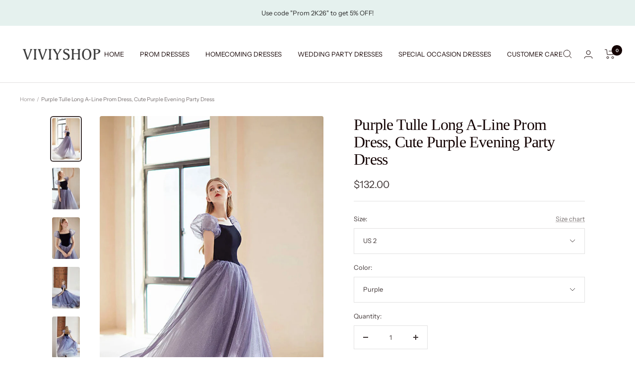

--- FILE ---
content_type: text/html; charset=utf-8
request_url: https://viviyshop.com/products/purple-tulle-long-prom-dress-a-line-evening-dress-2
body_size: 42831
content:
<!doctype html><html class="no-js" lang="en" dir="ltr">
  <head>
    <meta charset="utf-8">
    <meta name="viewport" content="width=device-width, initial-scale=1.0, height=device-height, minimum-scale=1.0, maximum-scale=1.0">
    <meta name="theme-color" content="#ffffff">

    <title>Purple Tulle Long A-Line Prom Dress, Cute Purple Evening Party Dress</title><meta name="description" content="Purple Tulle Long A-Line Prom Dress, Cute Purple Evening Party Dress, Customized service and Rush order are available"><link rel="canonical" href="https://viviyshop.com/products/purple-tulle-long-prom-dress-a-line-evening-dress-2"><link rel="shortcut icon" href="//viviyshop.com/cdn/shop/files/1.1_96x96.png?v=1670905536" type="image/png"><link rel="preconnect" href="https://cdn.shopify.com">
    <link rel="dns-prefetch" href="https://productreviews.shopifycdn.com">
    <link rel="dns-prefetch" href="https://www.google-analytics.com"><link rel="preconnect" href="https://fonts.shopifycdn.com" crossorigin><link rel="preload" as="style" href="//viviyshop.com/cdn/shop/t/26/assets/theme.css?v=88009966438304226991668728399">
    <link rel="preload" as="script" href="//viviyshop.com/cdn/shop/t/26/assets/vendor.js?v=31715688253868339281668728399">
    <link rel="preload" as="script" href="//viviyshop.com/cdn/shop/t/26/assets/theme.js?v=33159124371902511521668728399"><link rel="preload" as="fetch" href="/products/purple-tulle-long-prom-dress-a-line-evening-dress-2.js" crossorigin>
      <link rel="preload" as="image" imagesizes="(max-width: 999px) calc(100vw - 48px), 640px" imagesrcset="//viviyshop.com/cdn/shop/products/2.001_4f6cbf76-4bff-459f-ad78-e46a877f884f_400x.jpg?v=1642166778 400w, //viviyshop.com/cdn/shop/products/2.001_4f6cbf76-4bff-459f-ad78-e46a877f884f_500x.jpg?v=1642166778 500w, //viviyshop.com/cdn/shop/products/2.001_4f6cbf76-4bff-459f-ad78-e46a877f884f_600x.jpg?v=1642166778 600w, //viviyshop.com/cdn/shop/products/2.001_4f6cbf76-4bff-459f-ad78-e46a877f884f_700x.jpg?v=1642166778 700w, //viviyshop.com/cdn/shop/products/2.001_4f6cbf76-4bff-459f-ad78-e46a877f884f_800x.jpg?v=1642166778 800w, //viviyshop.com/cdn/shop/products/2.001_4f6cbf76-4bff-459f-ad78-e46a877f884f_900x.jpg?v=1642166778 900w, //viviyshop.com/cdn/shop/products/2.001_4f6cbf76-4bff-459f-ad78-e46a877f884f_1000x.jpg?v=1642166778 1000w, //viviyshop.com/cdn/shop/products/2.001_4f6cbf76-4bff-459f-ad78-e46a877f884f_1100x.jpg?v=1642166778 1100w, //viviyshop.com/cdn/shop/products/2.001_4f6cbf76-4bff-459f-ad78-e46a877f884f_1200x.jpg?v=1642166778 1200w, //viviyshop.com/cdn/shop/products/2.001_4f6cbf76-4bff-459f-ad78-e46a877f884f_1300x.jpg?v=1642166778 1300w
"><link rel="preload" as="script" href="//viviyshop.com/cdn/shop/t/26/assets/flickity.js?v=176646718982628074891668728399"><meta property="og:type" content="product">
  <meta property="og:title" content="Purple Tulle Long A-Line Prom Dress, Cute Purple Evening Party Dress">
  <meta property="product:price:amount" content="132.00">
  <meta property="product:price:currency" content="USD"><meta property="og:image" content="http://viviyshop.com/cdn/shop/products/2.001_4f6cbf76-4bff-459f-ad78-e46a877f884f.jpg?v=1642166778">
  <meta property="og:image:secure_url" content="https://viviyshop.com/cdn/shop/products/2.001_4f6cbf76-4bff-459f-ad78-e46a877f884f.jpg?v=1642166778">
  <meta property="og:image:width" content="1300">
  <meta property="og:image:height" content="1953"><meta property="og:description" content="Purple Tulle Long A-Line Prom Dress, Cute Purple Evening Party Dress, Customized service and Rush order are available"><meta property="og:url" content="https://viviyshop.com/products/purple-tulle-long-prom-dress-a-line-evening-dress-2">
<meta property="og:site_name" content="Viviyshop"><meta name="twitter:card" content="summary"><meta name="twitter:title" content="Purple Tulle Long A-Line Prom Dress, Cute Purple Evening Party Dress">
  <meta name="twitter:description" content="Item Descriptions:Product Code: Vi148Silhouette: A-LineFabric: Velvet, TulleLength: Floor LengthBack Details: Lace-UpFully Lined: YesBuilt-In Bra: YesShown Color: PurpleCustom Size:For custom order, we need the following information in the order notes when you check out:Shoulder to Shoulder: _____ inch/cmBust: _____ inch/cmWaist: _____ inch/cmHips: _____ inch/cmHollow to Floor: _____ inch/cmHeight: _____ inch/cmMore Information:Payment: We accept PayPal, Visa, MasterCard, Discover, and American Express.How To Measure and Rush OrderFAQ and Refund PolicyAny questions about the item, please feel free to contact us via our email: support@viviyshop.com
 


"><meta name="twitter:image" content="https://viviyshop.com/cdn/shop/products/2.001_4f6cbf76-4bff-459f-ad78-e46a877f884f_1200x1200_crop_center.jpg?v=1642166778">
  <meta name="twitter:image:alt" content="">
    
  <script type="application/ld+json">
  {
    "@context": "https://schema.org",
    "@type": "Product",
    "productID": 7541851816193,
    "offers": [{
          "@type": "Offer",
          "name": "US 2 \/ Purple",
          "availability":"https://schema.org/InStock",
          "price": 132.0,
          "priceCurrency": "USD",
          "priceValidUntil": "2026-01-29",
          "url": "/products/purple-tulle-long-prom-dress-a-line-evening-dress-2?variant=42346466050305"
        },
{
          "@type": "Offer",
          "name": "US 2 \/ Custom Color",
          "availability":"https://schema.org/InStock",
          "price": 132.0,
          "priceCurrency": "USD",
          "priceValidUntil": "2026-01-29",
          "url": "/products/purple-tulle-long-prom-dress-a-line-evening-dress-2?variant=42346466083073"
        },
{
          "@type": "Offer",
          "name": "US 4 \/ Purple",
          "availability":"https://schema.org/InStock",
          "price": 132.0,
          "priceCurrency": "USD",
          "priceValidUntil": "2026-01-29",
          "url": "/products/purple-tulle-long-prom-dress-a-line-evening-dress-2?variant=42346466115841"
        },
{
          "@type": "Offer",
          "name": "US 4 \/ Custom Color",
          "availability":"https://schema.org/InStock",
          "price": 132.0,
          "priceCurrency": "USD",
          "priceValidUntil": "2026-01-29",
          "url": "/products/purple-tulle-long-prom-dress-a-line-evening-dress-2?variant=42346466148609"
        },
{
          "@type": "Offer",
          "name": "US 6 \/ Purple",
          "availability":"https://schema.org/InStock",
          "price": 132.0,
          "priceCurrency": "USD",
          "priceValidUntil": "2026-01-29",
          "url": "/products/purple-tulle-long-prom-dress-a-line-evening-dress-2?variant=42346466181377"
        },
{
          "@type": "Offer",
          "name": "US 6 \/ Custom Color",
          "availability":"https://schema.org/InStock",
          "price": 132.0,
          "priceCurrency": "USD",
          "priceValidUntil": "2026-01-29",
          "url": "/products/purple-tulle-long-prom-dress-a-line-evening-dress-2?variant=42346466214145"
        },
{
          "@type": "Offer",
          "name": "US 8 \/ Purple",
          "availability":"https://schema.org/InStock",
          "price": 132.0,
          "priceCurrency": "USD",
          "priceValidUntil": "2026-01-29",
          "url": "/products/purple-tulle-long-prom-dress-a-line-evening-dress-2?variant=42346466246913"
        },
{
          "@type": "Offer",
          "name": "US 8 \/ Custom Color",
          "availability":"https://schema.org/InStock",
          "price": 132.0,
          "priceCurrency": "USD",
          "priceValidUntil": "2026-01-29",
          "url": "/products/purple-tulle-long-prom-dress-a-line-evening-dress-2?variant=42346466279681"
        },
{
          "@type": "Offer",
          "name": "US 10 \/ Purple",
          "availability":"https://schema.org/InStock",
          "price": 132.0,
          "priceCurrency": "USD",
          "priceValidUntil": "2026-01-29",
          "url": "/products/purple-tulle-long-prom-dress-a-line-evening-dress-2?variant=42346466312449"
        },
{
          "@type": "Offer",
          "name": "US 10 \/ Custom Color",
          "availability":"https://schema.org/InStock",
          "price": 132.0,
          "priceCurrency": "USD",
          "priceValidUntil": "2026-01-29",
          "url": "/products/purple-tulle-long-prom-dress-a-line-evening-dress-2?variant=42346466345217"
        },
{
          "@type": "Offer",
          "name": "US 12 \/ Purple",
          "availability":"https://schema.org/InStock",
          "price": 132.0,
          "priceCurrency": "USD",
          "priceValidUntil": "2026-01-29",
          "url": "/products/purple-tulle-long-prom-dress-a-line-evening-dress-2?variant=42346466377985"
        },
{
          "@type": "Offer",
          "name": "US 12 \/ Custom Color",
          "availability":"https://schema.org/InStock",
          "price": 132.0,
          "priceCurrency": "USD",
          "priceValidUntil": "2026-01-29",
          "url": "/products/purple-tulle-long-prom-dress-a-line-evening-dress-2?variant=42346466410753"
        },
{
          "@type": "Offer",
          "name": "US 14 \/ Purple",
          "availability":"https://schema.org/InStock",
          "price": 132.0,
          "priceCurrency": "USD",
          "priceValidUntil": "2026-01-29",
          "url": "/products/purple-tulle-long-prom-dress-a-line-evening-dress-2?variant=42346466476289"
        },
{
          "@type": "Offer",
          "name": "US 14 \/ Custom Color",
          "availability":"https://schema.org/InStock",
          "price": 132.0,
          "priceCurrency": "USD",
          "priceValidUntil": "2026-01-29",
          "url": "/products/purple-tulle-long-prom-dress-a-line-evening-dress-2?variant=42346466509057"
        },
{
          "@type": "Offer",
          "name": "US 16 \/ Purple",
          "availability":"https://schema.org/InStock",
          "price": 132.0,
          "priceCurrency": "USD",
          "priceValidUntil": "2026-01-29",
          "url": "/products/purple-tulle-long-prom-dress-a-line-evening-dress-2?variant=43554550907137"
        },
{
          "@type": "Offer",
          "name": "US 16 \/ Custom Color",
          "availability":"https://schema.org/InStock",
          "price": 132.0,
          "priceCurrency": "USD",
          "priceValidUntil": "2026-01-29",
          "url": "/products/purple-tulle-long-prom-dress-a-line-evening-dress-2?variant=43554550939905"
        },
{
          "@type": "Offer",
          "name": "Custom Size \/ Purple",
          "availability":"https://schema.org/InStock",
          "price": 132.0,
          "priceCurrency": "USD",
          "priceValidUntil": "2026-01-29",
          "url": "/products/purple-tulle-long-prom-dress-a-line-evening-dress-2?variant=43554550972673"
        },
{
          "@type": "Offer",
          "name": "Custom Size \/ Custom Color",
          "availability":"https://schema.org/InStock",
          "price": 132.0,
          "priceCurrency": "USD",
          "priceValidUntil": "2026-01-29",
          "url": "/products/purple-tulle-long-prom-dress-a-line-evening-dress-2?variant=43554551005441"
        }
],"brand": {
      "@type": "Brand",
      "name": "viviyshop.com"
    },
    "name": "Purple Tulle Long A-Line Prom Dress, Cute Purple Evening Party Dress",
    "description": "Item Descriptions:Product Code: Vi148Silhouette: A-LineFabric: Velvet, TulleLength: Floor LengthBack Details: Lace-UpFully Lined: YesBuilt-In Bra: YesShown Color: PurpleCustom Size:For custom order, we need the following information in the order notes when you check out:Shoulder to Shoulder: _____ inch\/cmBust: _____ inch\/cmWaist: _____ inch\/cmHips: _____ inch\/cmHollow to Floor: _____ inch\/cmHeight: _____ inch\/cmMore Information:Payment: We accept PayPal, Visa, MasterCard, Discover, and American Express.How To Measure and Rush OrderFAQ and Refund PolicyAny questions about the item, please feel free to contact us via our email: support@viviyshop.com\n \n\n\n",
    "category": "Purple Prom Dress",
    "url": "/products/purple-tulle-long-prom-dress-a-line-evening-dress-2",
    "sku": "",
    "image": {
      "@type": "ImageObject",
      "url": "https://viviyshop.com/cdn/shop/products/2.001_4f6cbf76-4bff-459f-ad78-e46a877f884f.jpg?v=1642166778&width=1024",
      "image": "https://viviyshop.com/cdn/shop/products/2.001_4f6cbf76-4bff-459f-ad78-e46a877f884f.jpg?v=1642166778&width=1024",
      "name": "",
      "width": "1024",
      "height": "1024"
    }
  }
  </script>



  <script type="application/ld+json">
  {
    "@context": "https://schema.org",
    "@type": "BreadcrumbList",
  "itemListElement": [{
      "@type": "ListItem",
      "position": 1,
      "name": "Home",
      "item": "https://viviyshop.com"
    },{
          "@type": "ListItem",
          "position": 2,
          "name": "Purple Tulle Long A-Line Prom Dress, Cute Purple Evening Party Dress",
          "item": "https://viviyshop.com/products/purple-tulle-long-prom-dress-a-line-evening-dress-2"
        }]
  }
  </script>


    <link rel="preload" href="//viviyshop.com/cdn/fonts/instrument_sans/instrumentsans_n4.db86542ae5e1596dbdb28c279ae6c2086c4c5bfa.woff2" as="font" type="font/woff2" crossorigin><style>
  /* Typography (heading) */
  
/* Typography (body) */
  @font-face {
  font-family: "Instrument Sans";
  font-weight: 400;
  font-style: normal;
  font-display: swap;
  src: url("//viviyshop.com/cdn/fonts/instrument_sans/instrumentsans_n4.db86542ae5e1596dbdb28c279ae6c2086c4c5bfa.woff2") format("woff2"),
       url("//viviyshop.com/cdn/fonts/instrument_sans/instrumentsans_n4.510f1b081e58d08c30978f465518799851ef6d8b.woff") format("woff");
}

@font-face {
  font-family: "Instrument Sans";
  font-weight: 400;
  font-style: italic;
  font-display: swap;
  src: url("//viviyshop.com/cdn/fonts/instrument_sans/instrumentsans_i4.028d3c3cd8d085648c808ceb20cd2fd1eb3560e5.woff2") format("woff2"),
       url("//viviyshop.com/cdn/fonts/instrument_sans/instrumentsans_i4.7e90d82df8dee29a99237cd19cc529d2206706a2.woff") format("woff");
}

@font-face {
  font-family: "Instrument Sans";
  font-weight: 600;
  font-style: normal;
  font-display: swap;
  src: url("//viviyshop.com/cdn/fonts/instrument_sans/instrumentsans_n6.27dc66245013a6f7f317d383a3cc9a0c347fb42d.woff2") format("woff2"),
       url("//viviyshop.com/cdn/fonts/instrument_sans/instrumentsans_n6.1a71efbeeb140ec495af80aad612ad55e19e6d0e.woff") format("woff");
}

@font-face {
  font-family: "Instrument Sans";
  font-weight: 600;
  font-style: italic;
  font-display: swap;
  src: url("//viviyshop.com/cdn/fonts/instrument_sans/instrumentsans_i6.ba8063f6adfa1e7ffe690cc5efa600a1e0a8ec32.woff2") format("woff2"),
       url("//viviyshop.com/cdn/fonts/instrument_sans/instrumentsans_i6.a5bb29b76a0bb820ddaa9417675a5d0bafaa8c1f.woff") format("woff");
}

:root {--heading-color: 19, 2, 2;
    --text-color: 64, 54, 54;
    --background: 255, 255, 255;
    --secondary-background: 255, 255, 255;
    --border-color: 226, 225, 225;
    --border-color-darker: 179, 175, 175;
    --success-color: 46, 158, 123;
    --success-background: 213, 236, 229;
    --error-color: 222, 42, 42;
    --error-background: 253, 240, 240;
    --primary-button-background: 210, 218, 212;
    --primary-button-text-color: 64, 54, 54;
    --secondary-button-background: 67, 159, 151;
    --secondary-button-text-color: 255, 255, 255;
    --product-star-rating: 246, 164, 41;
    --product-on-sale-accent: 222, 42, 42;
    --product-sold-out-accent: 111, 113, 155;
    --product-custom-label-background: 64, 93, 230;
    --product-custom-label-text-color: 255, 255, 255;
    --product-custom-label-2-background: 46, 158, 123;
    --product-custom-label-2-text-color: 255, 255, 255;
    --product-low-stock-text-color: 222, 42, 42;
    --product-in-stock-text-color: 46, 158, 123;
    --loading-bar-background: 64, 54, 54;

    /* We duplicate some "base" colors as root colors, which is useful to use on drawer elements or popover without. Those should not be overridden to avoid issues */
    --root-heading-color: 19, 2, 2;
    --root-text-color: 64, 54, 54;
    --root-background: 255, 255, 255;
    --root-border-color: 226, 225, 225;
    --root-primary-button-background: 210, 218, 212;
    --root-primary-button-text-color: 64, 54, 54;

    --base-font-size: 13px;
    --heading-font-family: "New York", Iowan Old Style, Apple Garamond, Baskerville, Times New Roman, Droid Serif, Times, Source Serif Pro, serif, Apple Color Emoji, Segoe UI Emoji, Segoe UI Symbol;
    --heading-font-weight: 400;
    --heading-font-style: normal;
    --heading-text-transform: normal;
    --text-font-family: "Instrument Sans", sans-serif;
    --text-font-weight: 400;
    --text-font-style: normal;
    --text-font-bold-weight: 600;

    /* Typography (font size) */
    --heading-xxsmall-font-size: 10px;
    --heading-xsmall-font-size: 10px;
    --heading-small-font-size: 11px;
    --heading-large-font-size: 32px;
    --heading-h1-font-size: 32px;
    --heading-h2-font-size: 28px;
    --heading-h3-font-size: 26px;
    --heading-h4-font-size: 22px;
    --heading-h5-font-size: 18px;
    --heading-h6-font-size: 16px;

    /* Control the look and feel of the theme by changing radius of various elements */
    --button-border-radius: 0px;
    --block-border-radius: 8px;
    --block-border-radius-reduced: 4px;
    --color-swatch-border-radius: 0px;

    /* Button size */
    --button-height: 48px;
    --button-small-height: 40px;

    /* Form related */
    --form-input-field-height: 48px;
    --form-input-gap: 16px;
    --form-submit-margin: 24px;

    /* Product listing related variables */
    --product-list-block-spacing: 32px;

    /* Video related */
    --play-button-background: 255, 255, 255;
    --play-button-arrow: 64, 54, 54;

    /* RTL support */
    --transform-logical-flip: 1;
    --transform-origin-start: left;
    --transform-origin-end: right;

    /* Other */
    --zoom-cursor-svg-url: url(//viviyshop.com/cdn/shop/t/26/assets/zoom-cursor.svg?v=9095757137716855571674018180);
    --arrow-right-svg-url: url(//viviyshop.com/cdn/shop/t/26/assets/arrow-right.svg?v=172840389296288395251674018179);
    --arrow-left-svg-url: url(//viviyshop.com/cdn/shop/t/26/assets/arrow-left.svg?v=48483478149005501631674018179);

    /* Some useful variables that we can reuse in our CSS. Some explanation are needed for some of them:
       - container-max-width-minus-gutters: represents the container max width without the edge gutters
       - container-outer-width: considering the screen width, represent all the space outside the container
       - container-outer-margin: same as container-outer-width but get set to 0 inside a container
       - container-inner-width: the effective space inside the container (minus gutters)
       - grid-column-width: represents the width of a single column of the grid
       - vertical-breather: this is a variable that defines the global "spacing" between sections, and inside the section
                            to create some "breath" and minimum spacing
     */
    --container-max-width: 1600px;
    --container-gutter: 24px;
    --container-max-width-minus-gutters: calc(var(--container-max-width) - (var(--container-gutter)) * 2);
    --container-outer-width: max(calc((100vw - var(--container-max-width-minus-gutters)) / 2), var(--container-gutter));
    --container-outer-margin: var(--container-outer-width);
    --container-inner-width: calc(100vw - var(--container-outer-width) * 2);

    --grid-column-count: 10;
    --grid-gap: 24px;
    --grid-column-width: calc((100vw - var(--container-outer-width) * 2 - var(--grid-gap) * (var(--grid-column-count) - 1)) / var(--grid-column-count));

    --vertical-breather: 28px;
    --vertical-breather-tight: 28px;

    /* Shopify related variables */
    --payment-terms-background-color: #ffffff;
  }

  @media screen and (min-width: 741px) {
    :root {
      --container-gutter: 40px;
      --grid-column-count: 20;
      --vertical-breather: 40px;
      --vertical-breather-tight: 40px;

      /* Typography (font size) */
      --heading-xsmall-font-size: 11px;
      --heading-small-font-size: 12px;
      --heading-large-font-size: 48px;
      --heading-h1-font-size: 48px;
      --heading-h2-font-size: 36px;
      --heading-h3-font-size: 30px;
      --heading-h4-font-size: 22px;
      --heading-h5-font-size: 18px;
      --heading-h6-font-size: 16px;

      /* Form related */
      --form-input-field-height: 52px;
      --form-submit-margin: 32px;

      /* Button size */
      --button-height: 52px;
      --button-small-height: 44px;
    }
  }

  @media screen and (min-width: 1200px) {
    :root {
      --vertical-breather: 48px;
      --vertical-breather-tight: 48px;
      --product-list-block-spacing: 48px;

      /* Typography */
      --heading-large-font-size: 58px;
      --heading-h1-font-size: 50px;
      --heading-h2-font-size: 44px;
      --heading-h3-font-size: 32px;
      --heading-h4-font-size: 26px;
      --heading-h5-font-size: 22px;
      --heading-h6-font-size: 16px;
    }
  }

  @media screen and (min-width: 1600px) {
    :root {
      --vertical-breather: 48px;
      --vertical-breather-tight: 48px;
    }
  }
</style>
    <script>
  // This allows to expose several variables to the global scope, to be used in scripts
  window.themeVariables = {
    settings: {
      direction: "ltr",
      pageType: "product",
      cartCount: 0,
      moneyFormat: "${{amount}}",
      moneyWithCurrencyFormat: "${{amount}} USD",
      showVendor: false,
      discountMode: "saving",
      currencyCodeEnabled: false,
      searchMode: "product,article,page,collection",
      searchUnavailableProducts: "show",
      cartType: "page",
      cartCurrency: "USD",
      mobileZoomFactor: 2.5
    },

    routes: {
      host: "viviyshop.com",
      rootUrl: "\/",
      rootUrlWithoutSlash: '',
      cartUrl: "\/cart",
      cartAddUrl: "\/cart\/add",
      cartChangeUrl: "\/cart\/change",
      searchUrl: "\/search",
      predictiveSearchUrl: "\/search\/suggest",
      productRecommendationsUrl: "\/recommendations\/products"
    },

    strings: {
      accessibilityDelete: "Delete",
      accessibilityClose: "Close",
      collectionSoldOut: "Sold out",
      collectionDiscount: "Save @savings@",
      productSalePrice: "Sale price",
      productRegularPrice: "Regular price",
      productFormUnavailable: "Unavailable",
      productFormSoldOut: "Sold out",
      productFormPreOrder: "Pre-order",
      productFormAddToCart: "Add to cart",
      searchNoResults: "No results could be found.",
      searchNewSearch: "New search",
      searchProducts: "Products",
      searchArticles: "Journal",
      searchPages: "Pages",
      searchCollections: "Collections",
      cartViewCart: "View cart",
      cartItemAdded: "Item added to your cart!",
      cartItemAddedShort: "Added to your cart!",
      cartAddOrderNote: "Add order note",
      cartEditOrderNote: "Edit order note",
      shippingEstimatorNoResults: "Sorry, we do not ship to your address.",
      shippingEstimatorOneResult: "There is one shipping rate for your address:",
      shippingEstimatorMultipleResults: "There are several shipping rates for your address:",
      shippingEstimatorError: "One or more error occurred while retrieving shipping rates:"
    },

    libs: {
      flickity: "\/\/viviyshop.com\/cdn\/shop\/t\/26\/assets\/flickity.js?v=176646718982628074891668728399",
      photoswipe: "\/\/viviyshop.com\/cdn\/shop\/t\/26\/assets\/photoswipe.js?v=132268647426145925301668728399",
      qrCode: "\/\/viviyshop.com\/cdn\/shopifycloud\/storefront\/assets\/themes_support\/vendor\/qrcode-3f2b403b.js"
    },

    breakpoints: {
      phone: 'screen and (max-width: 740px)',
      tablet: 'screen and (min-width: 741px) and (max-width: 999px)',
      tabletAndUp: 'screen and (min-width: 741px)',
      pocket: 'screen and (max-width: 999px)',
      lap: 'screen and (min-width: 1000px) and (max-width: 1199px)',
      lapAndUp: 'screen and (min-width: 1000px)',
      desktop: 'screen and (min-width: 1200px)',
      wide: 'screen and (min-width: 1400px)'
    }
  };

  window.addEventListener('pageshow', async () => {
    const cartContent = await (await fetch(`${window.themeVariables.routes.cartUrl}.js`, {cache: 'reload'})).json();
    document.documentElement.dispatchEvent(new CustomEvent('cart:refresh', {detail: {cart: cartContent}}));
  });

  if ('noModule' in HTMLScriptElement.prototype) {
    // Old browsers (like IE) that does not support module will be considered as if not executing JS at all
    document.documentElement.className = document.documentElement.className.replace('no-js', 'js');

    requestAnimationFrame(() => {
      const viewportHeight = (window.visualViewport ? window.visualViewport.height : document.documentElement.clientHeight);
      document.documentElement.style.setProperty('--window-height',viewportHeight + 'px');
    });
  }// We save the product ID in local storage to be eventually used for recently viewed section
    try {
      const items = JSON.parse(localStorage.getItem('theme:recently-viewed-products') || '[]');

      // We check if the current product already exists, and if it does not, we add it at the start
      if (!items.includes(7541851816193)) {
        items.unshift(7541851816193);
      }

      localStorage.setItem('theme:recently-viewed-products', JSON.stringify(items.slice(0, 20)));
    } catch (e) {
      // Safari in private mode does not allow setting item, we silently fail
    }</script>

    <link rel="stylesheet" href="//viviyshop.com/cdn/shop/t/26/assets/theme.css?v=88009966438304226991668728399">

    <script src="//viviyshop.com/cdn/shop/t/26/assets/vendor.js?v=31715688253868339281668728399" defer></script>
    <script src="//viviyshop.com/cdn/shop/t/26/assets/theme.js?v=33159124371902511521668728399" defer></script>
    <script src="//viviyshop.com/cdn/shop/t/26/assets/custom.js?v=167639537848865775061668728399" defer></script>
<meta name="google-site-verification" content="T8DZSj7Q0N0jURPeipZqzxbTG4ZfxoAdJHWqrl2MxW4" />
    <script>window.performance && window.performance.mark && window.performance.mark('shopify.content_for_header.start');</script><meta name="google-site-verification" content="1tOeEXJDdjub9Bd3oVP72pOJ8SbVDs6IKHV5zZs-Tw0">
<meta name="google-site-verification" content="1tOeEXJDdjub9Bd3oVP72pOJ8SbVDs6IKHV5zZs-Tw0">
<meta id="shopify-digital-wallet" name="shopify-digital-wallet" content="/60758130945/digital_wallets/dialog">
<meta name="shopify-checkout-api-token" content="456ee18786932b844d154ee5b795f100">
<meta id="in-context-paypal-metadata" data-shop-id="60758130945" data-venmo-supported="true" data-environment="production" data-locale="en_US" data-paypal-v4="true" data-currency="USD">
<link rel="alternate" hreflang="x-default" href="https://viviyshop.com/products/purple-tulle-long-prom-dress-a-line-evening-dress-2">
<link rel="alternate" hreflang="en" href="https://viviyshop.com/products/purple-tulle-long-prom-dress-a-line-evening-dress-2">
<link rel="alternate" hreflang="en-AU" href="https://viviyshop.com/en-au/products/purple-tulle-long-prom-dress-a-line-evening-dress-2">
<link rel="alternate" hreflang="en-AT" href="https://viviyshop.com/en-at/products/purple-tulle-long-prom-dress-a-line-evening-dress-2">
<link rel="alternate" hreflang="en-BE" href="https://viviyshop.com/en-be/products/purple-tulle-long-prom-dress-a-line-evening-dress-2">
<link rel="alternate" hreflang="en-CA" href="https://viviyshop.com/en-ca/products/purple-tulle-long-prom-dress-a-line-evening-dress-2">
<link rel="alternate" hreflang="en-CN" href="https://viviyshop.com/en-cn/products/purple-tulle-long-prom-dress-a-line-evening-dress-2">
<link rel="alternate" hreflang="en-DK" href="https://viviyshop.com/en-dk/products/purple-tulle-long-prom-dress-a-line-evening-dress-2">
<link rel="alternate" hreflang="en-FR" href="https://viviyshop.com/en-fr/products/purple-tulle-long-prom-dress-a-line-evening-dress-2">
<link rel="alternate" hreflang="en-DE" href="https://viviyshop.com/en-de/products/purple-tulle-long-prom-dress-a-line-evening-dress-2">
<link rel="alternate" hreflang="en-HK" href="https://viviyshop.com/en-hk/products/purple-tulle-long-prom-dress-a-line-evening-dress-2">
<link rel="alternate" hreflang="en-IN" href="https://viviyshop.com/en-in/products/purple-tulle-long-prom-dress-a-line-evening-dress-2">
<link rel="alternate" hreflang="en-IE" href="https://viviyshop.com/en-ie/products/purple-tulle-long-prom-dress-a-line-evening-dress-2">
<link rel="alternate" hreflang="en-IL" href="https://viviyshop.com/en-il/products/purple-tulle-long-prom-dress-a-line-evening-dress-2">
<link rel="alternate" hreflang="en-IT" href="https://viviyshop.com/en-it/products/purple-tulle-long-prom-dress-a-line-evening-dress-2">
<link rel="alternate" hreflang="en-JP" href="https://viviyshop.com/en-jp/products/purple-tulle-long-prom-dress-a-line-evening-dress-2">
<link rel="alternate" hreflang="en-MY" href="https://viviyshop.com/en-my/products/purple-tulle-long-prom-dress-a-line-evening-dress-2">
<link rel="alternate" hreflang="en-MX" href="https://viviyshop.com/en-mx/products/purple-tulle-long-prom-dress-a-line-evening-dress-2">
<link rel="alternate" hreflang="en-NL" href="https://viviyshop.com/en-nl/products/purple-tulle-long-prom-dress-a-line-evening-dress-2">
<link rel="alternate" hreflang="en-NZ" href="https://viviyshop.com/en-nz/products/purple-tulle-long-prom-dress-a-line-evening-dress-2">
<link rel="alternate" hreflang="en-NO" href="https://viviyshop.com/en-no/products/purple-tulle-long-prom-dress-a-line-evening-dress-2">
<link rel="alternate" hreflang="en-RO" href="https://viviyshop.com/en-ro/products/purple-tulle-long-prom-dress-a-line-evening-dress-2">
<link rel="alternate" hreflang="en-SA" href="https://viviyshop.com/en-sa/products/purple-tulle-long-prom-dress-a-line-evening-dress-2">
<link rel="alternate" hreflang="en-SG" href="https://viviyshop.com/en-sg/products/purple-tulle-long-prom-dress-a-line-evening-dress-2">
<link rel="alternate" hreflang="en-KR" href="https://viviyshop.com/en-kr/products/purple-tulle-long-prom-dress-a-line-evening-dress-2">
<link rel="alternate" hreflang="en-ES" href="https://viviyshop.com/en-es/products/purple-tulle-long-prom-dress-a-line-evening-dress-2">
<link rel="alternate" hreflang="en-SE" href="https://viviyshop.com/en-se/products/purple-tulle-long-prom-dress-a-line-evening-dress-2">
<link rel="alternate" hreflang="en-CH" href="https://viviyshop.com/en-ch/products/purple-tulle-long-prom-dress-a-line-evening-dress-2">
<link rel="alternate" hreflang="en-TW" href="https://viviyshop.com/en-tw/products/purple-tulle-long-prom-dress-a-line-evening-dress-2">
<link rel="alternate" hreflang="en-AE" href="https://viviyshop.com/en-ae/products/purple-tulle-long-prom-dress-a-line-evening-dress-2">
<link rel="alternate" hreflang="en-GB" href="https://viviyshop.com/en-gb/products/purple-tulle-long-prom-dress-a-line-evening-dress-2">
<link rel="alternate" type="application/json+oembed" href="https://viviyshop.com/products/purple-tulle-long-prom-dress-a-line-evening-dress-2.oembed">
<script async="async" src="/checkouts/internal/preloads.js?locale=en-US"></script>
<script id="shopify-features" type="application/json">{"accessToken":"456ee18786932b844d154ee5b795f100","betas":["rich-media-storefront-analytics"],"domain":"viviyshop.com","predictiveSearch":true,"shopId":60758130945,"locale":"en"}</script>
<script>var Shopify = Shopify || {};
Shopify.shop = "viviydress.myshopify.com";
Shopify.locale = "en";
Shopify.currency = {"active":"USD","rate":"1.0"};
Shopify.country = "US";
Shopify.theme = {"name":"Focal","id":136270315777,"schema_name":"Focal","schema_version":"9.0.0","theme_store_id":714,"role":"main"};
Shopify.theme.handle = "null";
Shopify.theme.style = {"id":null,"handle":null};
Shopify.cdnHost = "viviyshop.com/cdn";
Shopify.routes = Shopify.routes || {};
Shopify.routes.root = "/";</script>
<script type="module">!function(o){(o.Shopify=o.Shopify||{}).modules=!0}(window);</script>
<script>!function(o){function n(){var o=[];function n(){o.push(Array.prototype.slice.apply(arguments))}return n.q=o,n}var t=o.Shopify=o.Shopify||{};t.loadFeatures=n(),t.autoloadFeatures=n()}(window);</script>
<script id="shop-js-analytics" type="application/json">{"pageType":"product"}</script>
<script defer="defer" async type="module" src="//viviyshop.com/cdn/shopifycloud/shop-js/modules/v2/client.init-shop-cart-sync_C5BV16lS.en.esm.js"></script>
<script defer="defer" async type="module" src="//viviyshop.com/cdn/shopifycloud/shop-js/modules/v2/chunk.common_CygWptCX.esm.js"></script>
<script type="module">
  await import("//viviyshop.com/cdn/shopifycloud/shop-js/modules/v2/client.init-shop-cart-sync_C5BV16lS.en.esm.js");
await import("//viviyshop.com/cdn/shopifycloud/shop-js/modules/v2/chunk.common_CygWptCX.esm.js");

  window.Shopify.SignInWithShop?.initShopCartSync?.({"fedCMEnabled":true,"windoidEnabled":true});

</script>
<script>(function() {
  var isLoaded = false;
  function asyncLoad() {
    if (isLoaded) return;
    isLoaded = true;
    var urls = ["https:\/\/www.improvedcontactform.com\/icf.js?shop=viviydress.myshopify.com","https:\/\/cdn.shopify.com\/s\/files\/1\/0184\/4255\/1360\/files\/pinit.v2.min.js?v=1652785015\u0026shop=viviydress.myshopify.com"];
    for (var i = 0; i < urls.length; i++) {
      var s = document.createElement('script');
      s.type = 'text/javascript';
      s.async = true;
      s.src = urls[i];
      var x = document.getElementsByTagName('script')[0];
      x.parentNode.insertBefore(s, x);
    }
  };
  if(window.attachEvent) {
    window.attachEvent('onload', asyncLoad);
  } else {
    window.addEventListener('load', asyncLoad, false);
  }
})();</script>
<script id="__st">var __st={"a":60758130945,"offset":-39600,"reqid":"09d41232-5453-49dc-beb1-e4374813e7d9-1768824959","pageurl":"viviyshop.com\/products\/purple-tulle-long-prom-dress-a-line-evening-dress-2","u":"f52a5317a314","p":"product","rtyp":"product","rid":7541851816193};</script>
<script>window.ShopifyPaypalV4VisibilityTracking = true;</script>
<script id="captcha-bootstrap">!function(){'use strict';const t='contact',e='account',n='new_comment',o=[[t,t],['blogs',n],['comments',n],[t,'customer']],c=[[e,'customer_login'],[e,'guest_login'],[e,'recover_customer_password'],[e,'create_customer']],r=t=>t.map((([t,e])=>`form[action*='/${t}']:not([data-nocaptcha='true']) input[name='form_type'][value='${e}']`)).join(','),a=t=>()=>t?[...document.querySelectorAll(t)].map((t=>t.form)):[];function s(){const t=[...o],e=r(t);return a(e)}const i='password',u='form_key',d=['recaptcha-v3-token','g-recaptcha-response','h-captcha-response',i],f=()=>{try{return window.sessionStorage}catch{return}},m='__shopify_v',_=t=>t.elements[u];function p(t,e,n=!1){try{const o=window.sessionStorage,c=JSON.parse(o.getItem(e)),{data:r}=function(t){const{data:e,action:n}=t;return t[m]||n?{data:e,action:n}:{data:t,action:n}}(c);for(const[e,n]of Object.entries(r))t.elements[e]&&(t.elements[e].value=n);n&&o.removeItem(e)}catch(o){console.error('form repopulation failed',{error:o})}}const l='form_type',E='cptcha';function T(t){t.dataset[E]=!0}const w=window,h=w.document,L='Shopify',v='ce_forms',y='captcha';let A=!1;((t,e)=>{const n=(g='f06e6c50-85a8-45c8-87d0-21a2b65856fe',I='https://cdn.shopify.com/shopifycloud/storefront-forms-hcaptcha/ce_storefront_forms_captcha_hcaptcha.v1.5.2.iife.js',D={infoText:'Protected by hCaptcha',privacyText:'Privacy',termsText:'Terms'},(t,e,n)=>{const o=w[L][v],c=o.bindForm;if(c)return c(t,g,e,D).then(n);var r;o.q.push([[t,g,e,D],n]),r=I,A||(h.body.append(Object.assign(h.createElement('script'),{id:'captcha-provider',async:!0,src:r})),A=!0)});var g,I,D;w[L]=w[L]||{},w[L][v]=w[L][v]||{},w[L][v].q=[],w[L][y]=w[L][y]||{},w[L][y].protect=function(t,e){n(t,void 0,e),T(t)},Object.freeze(w[L][y]),function(t,e,n,w,h,L){const[v,y,A,g]=function(t,e,n){const i=e?o:[],u=t?c:[],d=[...i,...u],f=r(d),m=r(i),_=r(d.filter((([t,e])=>n.includes(e))));return[a(f),a(m),a(_),s()]}(w,h,L),I=t=>{const e=t.target;return e instanceof HTMLFormElement?e:e&&e.form},D=t=>v().includes(t);t.addEventListener('submit',(t=>{const e=I(t);if(!e)return;const n=D(e)&&!e.dataset.hcaptchaBound&&!e.dataset.recaptchaBound,o=_(e),c=g().includes(e)&&(!o||!o.value);(n||c)&&t.preventDefault(),c&&!n&&(function(t){try{if(!f())return;!function(t){const e=f();if(!e)return;const n=_(t);if(!n)return;const o=n.value;o&&e.removeItem(o)}(t);const e=Array.from(Array(32),(()=>Math.random().toString(36)[2])).join('');!function(t,e){_(t)||t.append(Object.assign(document.createElement('input'),{type:'hidden',name:u})),t.elements[u].value=e}(t,e),function(t,e){const n=f();if(!n)return;const o=[...t.querySelectorAll(`input[type='${i}']`)].map((({name:t})=>t)),c=[...d,...o],r={};for(const[a,s]of new FormData(t).entries())c.includes(a)||(r[a]=s);n.setItem(e,JSON.stringify({[m]:1,action:t.action,data:r}))}(t,e)}catch(e){console.error('failed to persist form',e)}}(e),e.submit())}));const S=(t,e)=>{t&&!t.dataset[E]&&(n(t,e.some((e=>e===t))),T(t))};for(const o of['focusin','change'])t.addEventListener(o,(t=>{const e=I(t);D(e)&&S(e,y())}));const B=e.get('form_key'),M=e.get(l),P=B&&M;t.addEventListener('DOMContentLoaded',(()=>{const t=y();if(P)for(const e of t)e.elements[l].value===M&&p(e,B);[...new Set([...A(),...v().filter((t=>'true'===t.dataset.shopifyCaptcha))])].forEach((e=>S(e,t)))}))}(h,new URLSearchParams(w.location.search),n,t,e,['guest_login'])})(!0,!0)}();</script>
<script integrity="sha256-4kQ18oKyAcykRKYeNunJcIwy7WH5gtpwJnB7kiuLZ1E=" data-source-attribution="shopify.loadfeatures" defer="defer" src="//viviyshop.com/cdn/shopifycloud/storefront/assets/storefront/load_feature-a0a9edcb.js" crossorigin="anonymous"></script>
<script data-source-attribution="shopify.dynamic_checkout.dynamic.init">var Shopify=Shopify||{};Shopify.PaymentButton=Shopify.PaymentButton||{isStorefrontPortableWallets:!0,init:function(){window.Shopify.PaymentButton.init=function(){};var t=document.createElement("script");t.src="https://viviyshop.com/cdn/shopifycloud/portable-wallets/latest/portable-wallets.en.js",t.type="module",document.head.appendChild(t)}};
</script>
<script data-source-attribution="shopify.dynamic_checkout.buyer_consent">
  function portableWalletsHideBuyerConsent(e){var t=document.getElementById("shopify-buyer-consent"),n=document.getElementById("shopify-subscription-policy-button");t&&n&&(t.classList.add("hidden"),t.setAttribute("aria-hidden","true"),n.removeEventListener("click",e))}function portableWalletsShowBuyerConsent(e){var t=document.getElementById("shopify-buyer-consent"),n=document.getElementById("shopify-subscription-policy-button");t&&n&&(t.classList.remove("hidden"),t.removeAttribute("aria-hidden"),n.addEventListener("click",e))}window.Shopify?.PaymentButton&&(window.Shopify.PaymentButton.hideBuyerConsent=portableWalletsHideBuyerConsent,window.Shopify.PaymentButton.showBuyerConsent=portableWalletsShowBuyerConsent);
</script>
<script>
  function portableWalletsCleanup(e){e&&e.src&&console.error("Failed to load portable wallets script "+e.src);var t=document.querySelectorAll("shopify-accelerated-checkout .shopify-payment-button__skeleton, shopify-accelerated-checkout-cart .wallet-cart-button__skeleton"),e=document.getElementById("shopify-buyer-consent");for(let e=0;e<t.length;e++)t[e].remove();e&&e.remove()}function portableWalletsNotLoadedAsModule(e){e instanceof ErrorEvent&&"string"==typeof e.message&&e.message.includes("import.meta")&&"string"==typeof e.filename&&e.filename.includes("portable-wallets")&&(window.removeEventListener("error",portableWalletsNotLoadedAsModule),window.Shopify.PaymentButton.failedToLoad=e,"loading"===document.readyState?document.addEventListener("DOMContentLoaded",window.Shopify.PaymentButton.init):window.Shopify.PaymentButton.init())}window.addEventListener("error",portableWalletsNotLoadedAsModule);
</script>

<script type="module" src="https://viviyshop.com/cdn/shopifycloud/portable-wallets/latest/portable-wallets.en.js" onError="portableWalletsCleanup(this)" crossorigin="anonymous"></script>
<script nomodule>
  document.addEventListener("DOMContentLoaded", portableWalletsCleanup);
</script>

<script id='scb4127' type='text/javascript' async='' src='https://viviyshop.com/cdn/shopifycloud/privacy-banner/storefront-banner.js'></script><link id="shopify-accelerated-checkout-styles" rel="stylesheet" media="screen" href="https://viviyshop.com/cdn/shopifycloud/portable-wallets/latest/accelerated-checkout-backwards-compat.css" crossorigin="anonymous">
<style id="shopify-accelerated-checkout-cart">
        #shopify-buyer-consent {
  margin-top: 1em;
  display: inline-block;
  width: 100%;
}

#shopify-buyer-consent.hidden {
  display: none;
}

#shopify-subscription-policy-button {
  background: none;
  border: none;
  padding: 0;
  text-decoration: underline;
  font-size: inherit;
  cursor: pointer;
}

#shopify-subscription-policy-button::before {
  box-shadow: none;
}

      </style>

<script>window.performance && window.performance.mark && window.performance.mark('shopify.content_for_header.end');</script>
  <!-- BEGIN app block: shopify://apps/judge-me-reviews/blocks/judgeme_core/61ccd3b1-a9f2-4160-9fe9-4fec8413e5d8 --><!-- Start of Judge.me Core -->






<link rel="dns-prefetch" href="https://cdnwidget.judge.me">
<link rel="dns-prefetch" href="https://cdn.judge.me">
<link rel="dns-prefetch" href="https://cdn1.judge.me">
<link rel="dns-prefetch" href="https://api.judge.me">

<script data-cfasync='false' class='jdgm-settings-script'>window.jdgmSettings={"pagination":5,"disable_web_reviews":false,"badge_no_review_text":"No reviews","badge_n_reviews_text":"{{ n }} review/reviews","hide_badge_preview_if_no_reviews":true,"badge_hide_text":false,"enforce_center_preview_badge":false,"widget_title":"Customer Reviews","widget_open_form_text":"Write a review","widget_close_form_text":"Cancel review","widget_refresh_page_text":"Refresh page","widget_summary_text":"Based on {{ number_of_reviews }} review/reviews","widget_no_review_text":"Be the first to write a review","widget_name_field_text":"Display name","widget_verified_name_field_text":"Verified Name (public)","widget_name_placeholder_text":"Display name","widget_required_field_error_text":"This field is required.","widget_email_field_text":"Email address","widget_verified_email_field_text":"Verified Email (private, can not be edited)","widget_email_placeholder_text":"Your email address","widget_email_field_error_text":"Please enter a valid email address.","widget_rating_field_text":"Rating","widget_review_title_field_text":"Review Title","widget_review_title_placeholder_text":"Give your review a title","widget_review_body_field_text":"Review content","widget_review_body_placeholder_text":"Start writing here...","widget_pictures_field_text":"Picture/Video (optional)","widget_submit_review_text":"Submit Review","widget_submit_verified_review_text":"Submit Verified Review","widget_submit_success_msg_with_auto_publish":"Thank you! Please refresh the page in a few moments to see your review. You can remove or edit your review by logging into \u003ca href='https://judge.me/login' target='_blank' rel='nofollow noopener'\u003eJudge.me\u003c/a\u003e","widget_submit_success_msg_no_auto_publish":"Thank you! Your review will be published as soon as it is approved by the shop admin. You can remove or edit your review by logging into \u003ca href='https://judge.me/login' target='_blank' rel='nofollow noopener'\u003eJudge.me\u003c/a\u003e","widget_show_default_reviews_out_of_total_text":"Showing {{ n_reviews_shown }} out of {{ n_reviews }} reviews.","widget_show_all_link_text":"Show all","widget_show_less_link_text":"Show less","widget_author_said_text":"{{ reviewer_name }} said:","widget_days_text":"{{ n }} days ago","widget_weeks_text":"{{ n }} week/weeks ago","widget_months_text":"{{ n }} month/months ago","widget_years_text":"{{ n }} year/years ago","widget_yesterday_text":"Yesterday","widget_today_text":"Today","widget_replied_text":"\u003e\u003e {{ shop_name }} replied:","widget_read_more_text":"Read more","widget_reviewer_name_as_initial":"","widget_rating_filter_color":"#fbcd0a","widget_rating_filter_see_all_text":"See all reviews","widget_sorting_most_recent_text":"Most Recent","widget_sorting_highest_rating_text":"Highest Rating","widget_sorting_lowest_rating_text":"Lowest Rating","widget_sorting_with_pictures_text":"Only Pictures","widget_sorting_most_helpful_text":"Most Helpful","widget_open_question_form_text":"Ask a question","widget_reviews_subtab_text":"Reviews","widget_questions_subtab_text":"Questions","widget_question_label_text":"Question","widget_answer_label_text":"Answer","widget_question_placeholder_text":"Write your question here","widget_submit_question_text":"Submit Question","widget_question_submit_success_text":"Thank you for your question! We will notify you once it gets answered.","verified_badge_text":"Verified","verified_badge_bg_color":"","verified_badge_text_color":"","verified_badge_placement":"left-of-reviewer-name","widget_review_max_height":"","widget_hide_border":false,"widget_social_share":false,"widget_thumb":false,"widget_review_location_show":false,"widget_location_format":"","all_reviews_include_out_of_store_products":true,"all_reviews_out_of_store_text":"(out of store)","all_reviews_pagination":100,"all_reviews_product_name_prefix_text":"about","enable_review_pictures":true,"enable_question_anwser":false,"widget_theme":"default","review_date_format":"mm/dd/yyyy","default_sort_method":"most-recent","widget_product_reviews_subtab_text":"Product Reviews","widget_shop_reviews_subtab_text":"Shop Reviews","widget_other_products_reviews_text":"Reviews for other products","widget_store_reviews_subtab_text":"Store reviews","widget_no_store_reviews_text":"This store hasn't received any reviews yet","widget_web_restriction_product_reviews_text":"This product hasn't received any reviews yet","widget_no_items_text":"No items found","widget_show_more_text":"Show more","widget_write_a_store_review_text":"Write a Store Review","widget_other_languages_heading":"Reviews in Other Languages","widget_translate_review_text":"Translate review to {{ language }}","widget_translating_review_text":"Translating...","widget_show_original_translation_text":"Show original ({{ language }})","widget_translate_review_failed_text":"Review couldn't be translated.","widget_translate_review_retry_text":"Retry","widget_translate_review_try_again_later_text":"Try again later","show_product_url_for_grouped_product":false,"widget_sorting_pictures_first_text":"Pictures First","show_pictures_on_all_rev_page_mobile":false,"show_pictures_on_all_rev_page_desktop":false,"floating_tab_hide_mobile_install_preference":false,"floating_tab_button_name":"★ Reviews","floating_tab_title":"Let customers speak for us","floating_tab_button_color":"","floating_tab_button_background_color":"","floating_tab_url":"","floating_tab_url_enabled":false,"floating_tab_tab_style":"text","all_reviews_text_badge_text":"Customers rate us {{ shop.metafields.judgeme.all_reviews_rating | round: 1 }}/5 based on {{ shop.metafields.judgeme.all_reviews_count }} reviews.","all_reviews_text_badge_text_branded_style":"{{ shop.metafields.judgeme.all_reviews_rating | round: 1 }} out of 5 stars based on {{ shop.metafields.judgeme.all_reviews_count }} reviews","is_all_reviews_text_badge_a_link":false,"show_stars_for_all_reviews_text_badge":false,"all_reviews_text_badge_url":"","all_reviews_text_style":"branded","all_reviews_text_color_style":"judgeme_brand_color","all_reviews_text_color":"#108474","all_reviews_text_show_jm_brand":false,"featured_carousel_show_header":true,"featured_carousel_title":"Let customers speak for us","testimonials_carousel_title":"Customers are saying","videos_carousel_title":"Real customer stories","cards_carousel_title":"Customers are saying","featured_carousel_count_text":"from {{ n }} reviews","featured_carousel_add_link_to_all_reviews_page":false,"featured_carousel_url":"","featured_carousel_show_images":true,"featured_carousel_autoslide_interval":5,"featured_carousel_arrows_on_the_sides":false,"featured_carousel_height":250,"featured_carousel_width":80,"featured_carousel_image_size":0,"featured_carousel_image_height":250,"featured_carousel_arrow_color":"#eeeeee","verified_count_badge_style":"branded","verified_count_badge_orientation":"horizontal","verified_count_badge_color_style":"judgeme_brand_color","verified_count_badge_color":"#108474","is_verified_count_badge_a_link":false,"verified_count_badge_url":"","verified_count_badge_show_jm_brand":true,"widget_rating_preset_default":5,"widget_first_sub_tab":"product-reviews","widget_show_histogram":true,"widget_histogram_use_custom_color":false,"widget_pagination_use_custom_color":false,"widget_star_use_custom_color":false,"widget_verified_badge_use_custom_color":false,"widget_write_review_use_custom_color":false,"picture_reminder_submit_button":"Upload Pictures","enable_review_videos":false,"mute_video_by_default":false,"widget_sorting_videos_first_text":"Videos First","widget_review_pending_text":"Pending","featured_carousel_items_for_large_screen":3,"social_share_options_order":"Facebook,Twitter","remove_microdata_snippet":true,"disable_json_ld":false,"enable_json_ld_products":false,"preview_badge_show_question_text":false,"preview_badge_no_question_text":"No questions","preview_badge_n_question_text":"{{ number_of_questions }} question/questions","qa_badge_show_icon":false,"qa_badge_position":"same-row","remove_judgeme_branding":true,"widget_add_search_bar":false,"widget_search_bar_placeholder":"Search","widget_sorting_verified_only_text":"Verified only","featured_carousel_theme":"default","featured_carousel_show_rating":true,"featured_carousel_show_title":true,"featured_carousel_show_body":true,"featured_carousel_show_date":false,"featured_carousel_show_reviewer":true,"featured_carousel_show_product":false,"featured_carousel_header_background_color":"#108474","featured_carousel_header_text_color":"#ffffff","featured_carousel_name_product_separator":"reviewed","featured_carousel_full_star_background":"#108474","featured_carousel_empty_star_background":"#dadada","featured_carousel_vertical_theme_background":"#f9fafb","featured_carousel_verified_badge_enable":true,"featured_carousel_verified_badge_color":"#108474","featured_carousel_border_style":"round","featured_carousel_review_line_length_limit":3,"featured_carousel_more_reviews_button_text":"Read more reviews","featured_carousel_view_product_button_text":"View product","all_reviews_page_load_reviews_on":"scroll","all_reviews_page_load_more_text":"Load More Reviews","disable_fb_tab_reviews":false,"enable_ajax_cdn_cache":false,"widget_advanced_speed_features":5,"widget_public_name_text":"displayed publicly like","default_reviewer_name":"John Smith","default_reviewer_name_has_non_latin":true,"widget_reviewer_anonymous":"Anonymous","medals_widget_title":"Judge.me Review Medals","medals_widget_background_color":"#f9fafb","medals_widget_position":"footer_all_pages","medals_widget_border_color":"#f9fafb","medals_widget_verified_text_position":"left","medals_widget_use_monochromatic_version":false,"medals_widget_elements_color":"#108474","show_reviewer_avatar":true,"widget_invalid_yt_video_url_error_text":"Not a YouTube video URL","widget_max_length_field_error_text":"Please enter no more than {0} characters.","widget_show_country_flag":false,"widget_show_collected_via_shop_app":true,"widget_verified_by_shop_badge_style":"light","widget_verified_by_shop_text":"Verified by Shop","widget_show_photo_gallery":false,"widget_load_with_code_splitting":true,"widget_ugc_install_preference":false,"widget_ugc_title":"Made by us, Shared by you","widget_ugc_subtitle":"Tag us to see your picture featured in our page","widget_ugc_arrows_color":"#ffffff","widget_ugc_primary_button_text":"Buy Now","widget_ugc_primary_button_background_color":"#108474","widget_ugc_primary_button_text_color":"#ffffff","widget_ugc_primary_button_border_width":"0","widget_ugc_primary_button_border_style":"none","widget_ugc_primary_button_border_color":"#108474","widget_ugc_primary_button_border_radius":"25","widget_ugc_secondary_button_text":"Load More","widget_ugc_secondary_button_background_color":"#ffffff","widget_ugc_secondary_button_text_color":"#108474","widget_ugc_secondary_button_border_width":"2","widget_ugc_secondary_button_border_style":"solid","widget_ugc_secondary_button_border_color":"#108474","widget_ugc_secondary_button_border_radius":"25","widget_ugc_reviews_button_text":"View Reviews","widget_ugc_reviews_button_background_color":"#ffffff","widget_ugc_reviews_button_text_color":"#108474","widget_ugc_reviews_button_border_width":"2","widget_ugc_reviews_button_border_style":"solid","widget_ugc_reviews_button_border_color":"#108474","widget_ugc_reviews_button_border_radius":"25","widget_ugc_reviews_button_link_to":"judgeme-reviews-page","widget_ugc_show_post_date":true,"widget_ugc_max_width":"800","widget_rating_metafield_value_type":true,"widget_primary_color":"#319397","widget_enable_secondary_color":false,"widget_secondary_color":"#edf5f5","widget_summary_average_rating_text":"{{ average_rating }} out of 5","widget_media_grid_title":"Customer photos \u0026 videos","widget_media_grid_see_more_text":"See more","widget_round_style":false,"widget_show_product_medals":true,"widget_verified_by_judgeme_text":"Verified by Judge.me","widget_show_store_medals":true,"widget_verified_by_judgeme_text_in_store_medals":"Verified by Judge.me","widget_media_field_exceed_quantity_message":"Sorry, we can only accept {{ max_media }} for one review.","widget_media_field_exceed_limit_message":"{{ file_name }} is too large, please select a {{ media_type }} less than {{ size_limit }}MB.","widget_review_submitted_text":"Review Submitted!","widget_question_submitted_text":"Question Submitted!","widget_close_form_text_question":"Cancel","widget_write_your_answer_here_text":"Write your answer here","widget_enabled_branded_link":true,"widget_show_collected_by_judgeme":false,"widget_reviewer_name_color":"","widget_write_review_text_color":"","widget_write_review_bg_color":"","widget_collected_by_judgeme_text":"collected by Judge.me","widget_pagination_type":"standard","widget_load_more_text":"Load More","widget_load_more_color":"#108474","widget_full_review_text":"Full Review","widget_read_more_reviews_text":"Read More Reviews","widget_read_questions_text":"Read Questions","widget_questions_and_answers_text":"Questions \u0026 Answers","widget_verified_by_text":"Verified by","widget_verified_text":"Verified","widget_number_of_reviews_text":"{{ number_of_reviews }} reviews","widget_back_button_text":"Back","widget_next_button_text":"Next","widget_custom_forms_filter_button":"Filters","custom_forms_style":"horizontal","widget_show_review_information":false,"how_reviews_are_collected":"How reviews are collected?","widget_show_review_keywords":false,"widget_gdpr_statement":"How we use your data: We'll only contact you about the review you left, and only if necessary. By submitting your review, you agree to Judge.me's \u003ca href='https://judge.me/terms' target='_blank' rel='nofollow noopener'\u003eterms\u003c/a\u003e, \u003ca href='https://judge.me/privacy' target='_blank' rel='nofollow noopener'\u003eprivacy\u003c/a\u003e and \u003ca href='https://judge.me/content-policy' target='_blank' rel='nofollow noopener'\u003econtent\u003c/a\u003e policies.","widget_multilingual_sorting_enabled":false,"widget_translate_review_content_enabled":false,"widget_translate_review_content_method":"manual","popup_widget_review_selection":"automatically_with_pictures","popup_widget_round_border_style":true,"popup_widget_show_title":true,"popup_widget_show_body":true,"popup_widget_show_reviewer":false,"popup_widget_show_product":true,"popup_widget_show_pictures":true,"popup_widget_use_review_picture":true,"popup_widget_show_on_home_page":true,"popup_widget_show_on_product_page":true,"popup_widget_show_on_collection_page":true,"popup_widget_show_on_cart_page":true,"popup_widget_position":"bottom_left","popup_widget_first_review_delay":5,"popup_widget_duration":5,"popup_widget_interval":5,"popup_widget_review_count":5,"popup_widget_hide_on_mobile":true,"review_snippet_widget_round_border_style":true,"review_snippet_widget_card_color":"#FFFFFF","review_snippet_widget_slider_arrows_background_color":"#FFFFFF","review_snippet_widget_slider_arrows_color":"#000000","review_snippet_widget_star_color":"#108474","show_product_variant":false,"all_reviews_product_variant_label_text":"Variant: ","widget_show_verified_branding":true,"widget_ai_summary_title":"Customers say","widget_ai_summary_disclaimer":"AI-powered review summary based on recent customer reviews","widget_show_ai_summary":false,"widget_show_ai_summary_bg":false,"widget_show_review_title_input":false,"redirect_reviewers_invited_via_email":"external_form","request_store_review_after_product_review":false,"request_review_other_products_in_order":false,"review_form_color_scheme":"default","review_form_corner_style":"square","review_form_star_color":{},"review_form_text_color":"#333333","review_form_background_color":"#ffffff","review_form_field_background_color":"#fafafa","review_form_button_color":{},"review_form_button_text_color":"#ffffff","review_form_modal_overlay_color":"#000000","review_content_screen_title_text":"How would you rate this product?","review_content_introduction_text":"We would love it if you would share a bit about your experience.","store_review_form_title_text":"How would you rate this store?","store_review_form_introduction_text":"We would love it if you would share a bit about your experience.","show_review_guidance_text":true,"one_star_review_guidance_text":"Poor","five_star_review_guidance_text":"Great","customer_information_screen_title_text":"About you","customer_information_introduction_text":"Please tell us more about you.","custom_questions_screen_title_text":"Your experience in more detail","custom_questions_introduction_text":"Here are a few questions to help us understand more about your experience.","review_submitted_screen_title_text":"Thanks for your review!","review_submitted_screen_thank_you_text":"We are processing it and it will appear on the store soon.","review_submitted_screen_email_verification_text":"Please confirm your email by clicking the link we just sent you. This helps us keep reviews authentic.","review_submitted_request_store_review_text":"Would you like to share your experience of shopping with us?","review_submitted_review_other_products_text":"Would you like to review these products?","store_review_screen_title_text":"Would you like to share your experience of shopping with us?","store_review_introduction_text":"We value your feedback and use it to improve. Please share any thoughts or suggestions you have.","reviewer_media_screen_title_picture_text":"Share a picture","reviewer_media_introduction_picture_text":"Upload a photo to support your review.","reviewer_media_screen_title_video_text":"Share a video","reviewer_media_introduction_video_text":"Upload a video to support your review.","reviewer_media_screen_title_picture_or_video_text":"Share a picture or video","reviewer_media_introduction_picture_or_video_text":"Upload a photo or video to support your review.","reviewer_media_youtube_url_text":"Paste your Youtube URL here","advanced_settings_next_step_button_text":"Next","advanced_settings_close_review_button_text":"Close","modal_write_review_flow":false,"write_review_flow_required_text":"Required","write_review_flow_privacy_message_text":"We respect your privacy.","write_review_flow_anonymous_text":"Post review as anonymous","write_review_flow_visibility_text":"This won't be visible to other customers.","write_review_flow_multiple_selection_help_text":"Select as many as you like","write_review_flow_single_selection_help_text":"Select one option","write_review_flow_required_field_error_text":"This field is required","write_review_flow_invalid_email_error_text":"Please enter a valid email address","write_review_flow_max_length_error_text":"Max. {{ max_length }} characters.","write_review_flow_media_upload_text":"\u003cb\u003eClick to upload\u003c/b\u003e or drag and drop","write_review_flow_gdpr_statement":"We'll only contact you about your review if necessary. By submitting your review, you agree to our \u003ca href='https://judge.me/terms' target='_blank' rel='nofollow noopener'\u003eterms and conditions\u003c/a\u003e and \u003ca href='https://judge.me/privacy' target='_blank' rel='nofollow noopener'\u003eprivacy policy\u003c/a\u003e.","rating_only_reviews_enabled":false,"show_negative_reviews_help_screen":false,"new_review_flow_help_screen_rating_threshold":3,"negative_review_resolution_screen_title_text":"Tell us more","negative_review_resolution_text":"Your experience matters to us. If there were issues with your purchase, we're here to help. Feel free to reach out to us, we'd love the opportunity to make things right.","negative_review_resolution_button_text":"Contact us","negative_review_resolution_proceed_with_review_text":"Leave a review","negative_review_resolution_subject":"Issue with purchase from {{ shop_name }}.{{ order_name }}","preview_badge_collection_page_install_status":false,"widget_review_custom_css":"","preview_badge_custom_css":"","preview_badge_stars_count":"5-stars","featured_carousel_custom_css":"","floating_tab_custom_css":"","all_reviews_widget_custom_css":"","medals_widget_custom_css":"","verified_badge_custom_css":"","all_reviews_text_custom_css":"","transparency_badges_collected_via_store_invite":false,"transparency_badges_from_another_provider":false,"transparency_badges_collected_from_store_visitor":false,"transparency_badges_collected_by_verified_review_provider":false,"transparency_badges_earned_reward":false,"transparency_badges_collected_via_store_invite_text":"Review collected via store invitation","transparency_badges_from_another_provider_text":"Review collected from another provider","transparency_badges_collected_from_store_visitor_text":"Review collected from a store visitor","transparency_badges_written_in_google_text":"Review written in Google","transparency_badges_written_in_etsy_text":"Review written in Etsy","transparency_badges_written_in_shop_app_text":"Review written in Shop App","transparency_badges_earned_reward_text":"Review earned a reward for future purchase","product_review_widget_per_page":10,"widget_store_review_label_text":"Review about the store","checkout_comment_extension_title_on_product_page":"Customer Comments","checkout_comment_extension_num_latest_comment_show":5,"checkout_comment_extension_format":"name_and_timestamp","checkout_comment_customer_name":"last_initial","checkout_comment_comment_notification":true,"preview_badge_collection_page_install_preference":false,"preview_badge_home_page_install_preference":false,"preview_badge_product_page_install_preference":false,"review_widget_install_preference":"","review_carousel_install_preference":false,"floating_reviews_tab_install_preference":"none","verified_reviews_count_badge_install_preference":false,"all_reviews_text_install_preference":false,"review_widget_best_location":false,"judgeme_medals_install_preference":false,"review_widget_revamp_enabled":false,"review_widget_qna_enabled":false,"review_widget_header_theme":"minimal","review_widget_widget_title_enabled":true,"review_widget_header_text_size":"medium","review_widget_header_text_weight":"regular","review_widget_average_rating_style":"compact","review_widget_bar_chart_enabled":true,"review_widget_bar_chart_type":"numbers","review_widget_bar_chart_style":"standard","review_widget_expanded_media_gallery_enabled":false,"review_widget_reviews_section_theme":"standard","review_widget_image_style":"thumbnails","review_widget_review_image_ratio":"square","review_widget_stars_size":"medium","review_widget_verified_badge":"standard_text","review_widget_review_title_text_size":"medium","review_widget_review_text_size":"medium","review_widget_review_text_length":"medium","review_widget_number_of_columns_desktop":3,"review_widget_carousel_transition_speed":5,"review_widget_custom_questions_answers_display":"always","review_widget_button_text_color":"#FFFFFF","review_widget_text_color":"#000000","review_widget_lighter_text_color":"#7B7B7B","review_widget_corner_styling":"soft","review_widget_review_word_singular":"review","review_widget_review_word_plural":"reviews","review_widget_voting_label":"Helpful?","review_widget_shop_reply_label":"Reply from {{ shop_name }}:","review_widget_filters_title":"Filters","qna_widget_question_word_singular":"Question","qna_widget_question_word_plural":"Questions","qna_widget_answer_reply_label":"Answer from {{ answerer_name }}:","qna_content_screen_title_text":"Ask a question about this product","qna_widget_question_required_field_error_text":"Please enter your question.","qna_widget_flow_gdpr_statement":"We'll only contact you about your question if necessary. By submitting your question, you agree to our \u003ca href='https://judge.me/terms' target='_blank' rel='nofollow noopener'\u003eterms and conditions\u003c/a\u003e and \u003ca href='https://judge.me/privacy' target='_blank' rel='nofollow noopener'\u003eprivacy policy\u003c/a\u003e.","qna_widget_question_submitted_text":"Thanks for your question!","qna_widget_close_form_text_question":"Close","qna_widget_question_submit_success_text":"We’ll notify you by email when your question is answered.","all_reviews_widget_v2025_enabled":false,"all_reviews_widget_v2025_header_theme":"default","all_reviews_widget_v2025_widget_title_enabled":true,"all_reviews_widget_v2025_header_text_size":"medium","all_reviews_widget_v2025_header_text_weight":"regular","all_reviews_widget_v2025_average_rating_style":"compact","all_reviews_widget_v2025_bar_chart_enabled":true,"all_reviews_widget_v2025_bar_chart_type":"numbers","all_reviews_widget_v2025_bar_chart_style":"standard","all_reviews_widget_v2025_expanded_media_gallery_enabled":false,"all_reviews_widget_v2025_show_store_medals":true,"all_reviews_widget_v2025_show_photo_gallery":true,"all_reviews_widget_v2025_show_review_keywords":false,"all_reviews_widget_v2025_show_ai_summary":false,"all_reviews_widget_v2025_show_ai_summary_bg":false,"all_reviews_widget_v2025_add_search_bar":false,"all_reviews_widget_v2025_default_sort_method":"most-recent","all_reviews_widget_v2025_reviews_per_page":10,"all_reviews_widget_v2025_reviews_section_theme":"default","all_reviews_widget_v2025_image_style":"thumbnails","all_reviews_widget_v2025_review_image_ratio":"square","all_reviews_widget_v2025_stars_size":"medium","all_reviews_widget_v2025_verified_badge":"bold_badge","all_reviews_widget_v2025_review_title_text_size":"medium","all_reviews_widget_v2025_review_text_size":"medium","all_reviews_widget_v2025_review_text_length":"medium","all_reviews_widget_v2025_number_of_columns_desktop":3,"all_reviews_widget_v2025_carousel_transition_speed":5,"all_reviews_widget_v2025_custom_questions_answers_display":"always","all_reviews_widget_v2025_show_product_variant":false,"all_reviews_widget_v2025_show_reviewer_avatar":true,"all_reviews_widget_v2025_reviewer_name_as_initial":"","all_reviews_widget_v2025_review_location_show":false,"all_reviews_widget_v2025_location_format":"","all_reviews_widget_v2025_show_country_flag":false,"all_reviews_widget_v2025_verified_by_shop_badge_style":"light","all_reviews_widget_v2025_social_share":false,"all_reviews_widget_v2025_social_share_options_order":"Facebook,Twitter,LinkedIn,Pinterest","all_reviews_widget_v2025_pagination_type":"standard","all_reviews_widget_v2025_button_text_color":"#FFFFFF","all_reviews_widget_v2025_text_color":"#000000","all_reviews_widget_v2025_lighter_text_color":"#7B7B7B","all_reviews_widget_v2025_corner_styling":"soft","all_reviews_widget_v2025_title":"Customer reviews","all_reviews_widget_v2025_ai_summary_title":"Customers say about this store","all_reviews_widget_v2025_no_review_text":"Be the first to write a review","platform":"shopify","branding_url":"https://app.judge.me/reviews","branding_text":"Powered by Judge.me","locale":"en","reply_name":"Viviyshop","widget_version":"3.0","footer":true,"autopublish":false,"review_dates":true,"enable_custom_form":false,"shop_locale":"en","enable_multi_locales_translations":true,"show_review_title_input":false,"review_verification_email_status":"always","can_be_branded":false,"reply_name_text":"Viviyshop"};</script> <style class='jdgm-settings-style'>.jdgm-xx{left:0}:root{--jdgm-primary-color: #319397;--jdgm-secondary-color: rgba(49,147,151,0.1);--jdgm-star-color: #319397;--jdgm-write-review-text-color: white;--jdgm-write-review-bg-color: #319397;--jdgm-paginate-color: #319397;--jdgm-border-radius: 0;--jdgm-reviewer-name-color: #319397}.jdgm-histogram__bar-content{background-color:#319397}.jdgm-rev[data-verified-buyer=true] .jdgm-rev__icon.jdgm-rev__icon:after,.jdgm-rev__buyer-badge.jdgm-rev__buyer-badge{color:white;background-color:#319397}.jdgm-review-widget--small .jdgm-gallery.jdgm-gallery .jdgm-gallery__thumbnail-link:nth-child(8) .jdgm-gallery__thumbnail-wrapper.jdgm-gallery__thumbnail-wrapper:before{content:"See more"}@media only screen and (min-width: 768px){.jdgm-gallery.jdgm-gallery .jdgm-gallery__thumbnail-link:nth-child(8) .jdgm-gallery__thumbnail-wrapper.jdgm-gallery__thumbnail-wrapper:before{content:"See more"}}.jdgm-prev-badge[data-average-rating='0.00']{display:none !important}.jdgm-author-all-initials{display:none !important}.jdgm-author-last-initial{display:none !important}.jdgm-rev-widg__title{visibility:hidden}.jdgm-rev-widg__summary-text{visibility:hidden}.jdgm-prev-badge__text{visibility:hidden}.jdgm-rev__prod-link-prefix:before{content:'about'}.jdgm-rev__variant-label:before{content:'Variant: '}.jdgm-rev__out-of-store-text:before{content:'(out of store)'}@media only screen and (min-width: 768px){.jdgm-rev__pics .jdgm-rev_all-rev-page-picture-separator,.jdgm-rev__pics .jdgm-rev__product-picture{display:none}}@media only screen and (max-width: 768px){.jdgm-rev__pics .jdgm-rev_all-rev-page-picture-separator,.jdgm-rev__pics .jdgm-rev__product-picture{display:none}}.jdgm-preview-badge[data-template="product"]{display:none !important}.jdgm-preview-badge[data-template="collection"]{display:none !important}.jdgm-preview-badge[data-template="index"]{display:none !important}.jdgm-review-widget[data-from-snippet="true"]{display:none !important}.jdgm-verified-count-badget[data-from-snippet="true"]{display:none !important}.jdgm-carousel-wrapper[data-from-snippet="true"]{display:none !important}.jdgm-all-reviews-text[data-from-snippet="true"]{display:none !important}.jdgm-medals-section[data-from-snippet="true"]{display:none !important}.jdgm-ugc-media-wrapper[data-from-snippet="true"]{display:none !important}.jdgm-rev__transparency-badge[data-badge-type="review_collected_via_store_invitation"]{display:none !important}.jdgm-rev__transparency-badge[data-badge-type="review_collected_from_another_provider"]{display:none !important}.jdgm-rev__transparency-badge[data-badge-type="review_collected_from_store_visitor"]{display:none !important}.jdgm-rev__transparency-badge[data-badge-type="review_written_in_etsy"]{display:none !important}.jdgm-rev__transparency-badge[data-badge-type="review_written_in_google_business"]{display:none !important}.jdgm-rev__transparency-badge[data-badge-type="review_written_in_shop_app"]{display:none !important}.jdgm-rev__transparency-badge[data-badge-type="review_earned_for_future_purchase"]{display:none !important}.jdgm-review-snippet-widget .jdgm-rev-snippet-widget__cards-container .jdgm-rev-snippet-card{border-radius:8px;background:#fff}.jdgm-review-snippet-widget .jdgm-rev-snippet-widget__cards-container .jdgm-rev-snippet-card__rev-rating .jdgm-star{color:#108474}.jdgm-review-snippet-widget .jdgm-rev-snippet-widget__prev-btn,.jdgm-review-snippet-widget .jdgm-rev-snippet-widget__next-btn{border-radius:50%;background:#fff}.jdgm-review-snippet-widget .jdgm-rev-snippet-widget__prev-btn>svg,.jdgm-review-snippet-widget .jdgm-rev-snippet-widget__next-btn>svg{fill:#000}.jdgm-full-rev-modal.rev-snippet-widget .jm-mfp-container .jm-mfp-content,.jdgm-full-rev-modal.rev-snippet-widget .jm-mfp-container .jdgm-full-rev__icon,.jdgm-full-rev-modal.rev-snippet-widget .jm-mfp-container .jdgm-full-rev__pic-img,.jdgm-full-rev-modal.rev-snippet-widget .jm-mfp-container .jdgm-full-rev__reply{border-radius:8px}.jdgm-full-rev-modal.rev-snippet-widget .jm-mfp-container .jdgm-full-rev[data-verified-buyer="true"] .jdgm-full-rev__icon::after{border-radius:8px}.jdgm-full-rev-modal.rev-snippet-widget .jm-mfp-container .jdgm-full-rev .jdgm-rev__buyer-badge{border-radius:calc( 8px / 2 )}.jdgm-full-rev-modal.rev-snippet-widget .jm-mfp-container .jdgm-full-rev .jdgm-full-rev__replier::before{content:'Viviyshop'}.jdgm-full-rev-modal.rev-snippet-widget .jm-mfp-container .jdgm-full-rev .jdgm-full-rev__product-button{border-radius:calc( 8px * 6 )}
</style> <style class='jdgm-settings-style'></style>

  
  
  
  <style class='jdgm-miracle-styles'>
  @-webkit-keyframes jdgm-spin{0%{-webkit-transform:rotate(0deg);-ms-transform:rotate(0deg);transform:rotate(0deg)}100%{-webkit-transform:rotate(359deg);-ms-transform:rotate(359deg);transform:rotate(359deg)}}@keyframes jdgm-spin{0%{-webkit-transform:rotate(0deg);-ms-transform:rotate(0deg);transform:rotate(0deg)}100%{-webkit-transform:rotate(359deg);-ms-transform:rotate(359deg);transform:rotate(359deg)}}@font-face{font-family:'JudgemeStar';src:url("[data-uri]") format("woff");font-weight:normal;font-style:normal}.jdgm-star{font-family:'JudgemeStar';display:inline !important;text-decoration:none !important;padding:0 4px 0 0 !important;margin:0 !important;font-weight:bold;opacity:1;-webkit-font-smoothing:antialiased;-moz-osx-font-smoothing:grayscale}.jdgm-star:hover{opacity:1}.jdgm-star:last-of-type{padding:0 !important}.jdgm-star.jdgm--on:before{content:"\e000"}.jdgm-star.jdgm--off:before{content:"\e001"}.jdgm-star.jdgm--half:before{content:"\e002"}.jdgm-widget *{margin:0;line-height:1.4;-webkit-box-sizing:border-box;-moz-box-sizing:border-box;box-sizing:border-box;-webkit-overflow-scrolling:touch}.jdgm-hidden{display:none !important;visibility:hidden !important}.jdgm-temp-hidden{display:none}.jdgm-spinner{width:40px;height:40px;margin:auto;border-radius:50%;border-top:2px solid #eee;border-right:2px solid #eee;border-bottom:2px solid #eee;border-left:2px solid #ccc;-webkit-animation:jdgm-spin 0.8s infinite linear;animation:jdgm-spin 0.8s infinite linear}.jdgm-spinner:empty{display:block}.jdgm-prev-badge{display:block !important}

</style>


  
  
   


<script data-cfasync='false' class='jdgm-script'>
!function(e){window.jdgm=window.jdgm||{},jdgm.CDN_HOST="https://cdnwidget.judge.me/",jdgm.CDN_HOST_ALT="https://cdn2.judge.me/cdn/widget_frontend/",jdgm.API_HOST="https://api.judge.me/",jdgm.CDN_BASE_URL="https://cdn.shopify.com/extensions/019bc7fe-07a5-7fc5-85e3-4a4175980733/judgeme-extensions-296/assets/",
jdgm.docReady=function(d){(e.attachEvent?"complete"===e.readyState:"loading"!==e.readyState)?
setTimeout(d,0):e.addEventListener("DOMContentLoaded",d)},jdgm.loadCSS=function(d,t,o,a){
!o&&jdgm.loadCSS.requestedUrls.indexOf(d)>=0||(jdgm.loadCSS.requestedUrls.push(d),
(a=e.createElement("link")).rel="stylesheet",a.class="jdgm-stylesheet",a.media="nope!",
a.href=d,a.onload=function(){this.media="all",t&&setTimeout(t)},e.body.appendChild(a))},
jdgm.loadCSS.requestedUrls=[],jdgm.loadJS=function(e,d){var t=new XMLHttpRequest;
t.onreadystatechange=function(){4===t.readyState&&(Function(t.response)(),d&&d(t.response))},
t.open("GET",e),t.onerror=function(){if(e.indexOf(jdgm.CDN_HOST)===0&&jdgm.CDN_HOST_ALT!==jdgm.CDN_HOST){var f=e.replace(jdgm.CDN_HOST,jdgm.CDN_HOST_ALT);jdgm.loadJS(f,d)}},t.send()},jdgm.docReady((function(){(window.jdgmLoadCSS||e.querySelectorAll(
".jdgm-widget, .jdgm-all-reviews-page").length>0)&&(jdgmSettings.widget_load_with_code_splitting?
parseFloat(jdgmSettings.widget_version)>=3?jdgm.loadCSS(jdgm.CDN_HOST+"widget_v3/base.css"):
jdgm.loadCSS(jdgm.CDN_HOST+"widget/base.css"):jdgm.loadCSS(jdgm.CDN_HOST+"shopify_v2.css"),
jdgm.loadJS(jdgm.CDN_HOST+"loa"+"der.js"))}))}(document);
</script>
<noscript><link rel="stylesheet" type="text/css" media="all" href="https://cdnwidget.judge.me/shopify_v2.css"></noscript>

<!-- BEGIN app snippet: theme_fix_tags --><script>
  (function() {
    var jdgmThemeFixes = null;
    if (!jdgmThemeFixes) return;
    var thisThemeFix = jdgmThemeFixes[Shopify.theme.id];
    if (!thisThemeFix) return;

    if (thisThemeFix.html) {
      document.addEventListener("DOMContentLoaded", function() {
        var htmlDiv = document.createElement('div');
        htmlDiv.classList.add('jdgm-theme-fix-html');
        htmlDiv.innerHTML = thisThemeFix.html;
        document.body.append(htmlDiv);
      });
    };

    if (thisThemeFix.css) {
      var styleTag = document.createElement('style');
      styleTag.classList.add('jdgm-theme-fix-style');
      styleTag.innerHTML = thisThemeFix.css;
      document.head.append(styleTag);
    };

    if (thisThemeFix.js) {
      var scriptTag = document.createElement('script');
      scriptTag.classList.add('jdgm-theme-fix-script');
      scriptTag.innerHTML = thisThemeFix.js;
      document.head.append(scriptTag);
    };
  })();
</script>
<!-- END app snippet -->
<!-- End of Judge.me Core -->



<!-- END app block --><script src="https://cdn.shopify.com/extensions/019bc7fe-07a5-7fc5-85e3-4a4175980733/judgeme-extensions-296/assets/loader.js" type="text/javascript" defer="defer"></script>
<link href="https://monorail-edge.shopifysvc.com" rel="dns-prefetch">
<script>(function(){if ("sendBeacon" in navigator && "performance" in window) {try {var session_token_from_headers = performance.getEntriesByType('navigation')[0].serverTiming.find(x => x.name == '_s').description;} catch {var session_token_from_headers = undefined;}var session_cookie_matches = document.cookie.match(/_shopify_s=([^;]*)/);var session_token_from_cookie = session_cookie_matches && session_cookie_matches.length === 2 ? session_cookie_matches[1] : "";var session_token = session_token_from_headers || session_token_from_cookie || "";function handle_abandonment_event(e) {var entries = performance.getEntries().filter(function(entry) {return /monorail-edge.shopifysvc.com/.test(entry.name);});if (!window.abandonment_tracked && entries.length === 0) {window.abandonment_tracked = true;var currentMs = Date.now();var navigation_start = performance.timing.navigationStart;var payload = {shop_id: 60758130945,url: window.location.href,navigation_start,duration: currentMs - navigation_start,session_token,page_type: "product"};window.navigator.sendBeacon("https://monorail-edge.shopifysvc.com/v1/produce", JSON.stringify({schema_id: "online_store_buyer_site_abandonment/1.1",payload: payload,metadata: {event_created_at_ms: currentMs,event_sent_at_ms: currentMs}}));}}window.addEventListener('pagehide', handle_abandonment_event);}}());</script>
<script id="web-pixels-manager-setup">(function e(e,d,r,n,o){if(void 0===o&&(o={}),!Boolean(null===(a=null===(i=window.Shopify)||void 0===i?void 0:i.analytics)||void 0===a?void 0:a.replayQueue)){var i,a;window.Shopify=window.Shopify||{};var t=window.Shopify;t.analytics=t.analytics||{};var s=t.analytics;s.replayQueue=[],s.publish=function(e,d,r){return s.replayQueue.push([e,d,r]),!0};try{self.performance.mark("wpm:start")}catch(e){}var l=function(){var e={modern:/Edge?\/(1{2}[4-9]|1[2-9]\d|[2-9]\d{2}|\d{4,})\.\d+(\.\d+|)|Firefox\/(1{2}[4-9]|1[2-9]\d|[2-9]\d{2}|\d{4,})\.\d+(\.\d+|)|Chrom(ium|e)\/(9{2}|\d{3,})\.\d+(\.\d+|)|(Maci|X1{2}).+ Version\/(15\.\d+|(1[6-9]|[2-9]\d|\d{3,})\.\d+)([,.]\d+|)( \(\w+\)|)( Mobile\/\w+|) Safari\/|Chrome.+OPR\/(9{2}|\d{3,})\.\d+\.\d+|(CPU[ +]OS|iPhone[ +]OS|CPU[ +]iPhone|CPU IPhone OS|CPU iPad OS)[ +]+(15[._]\d+|(1[6-9]|[2-9]\d|\d{3,})[._]\d+)([._]\d+|)|Android:?[ /-](13[3-9]|1[4-9]\d|[2-9]\d{2}|\d{4,})(\.\d+|)(\.\d+|)|Android.+Firefox\/(13[5-9]|1[4-9]\d|[2-9]\d{2}|\d{4,})\.\d+(\.\d+|)|Android.+Chrom(ium|e)\/(13[3-9]|1[4-9]\d|[2-9]\d{2}|\d{4,})\.\d+(\.\d+|)|SamsungBrowser\/([2-9]\d|\d{3,})\.\d+/,legacy:/Edge?\/(1[6-9]|[2-9]\d|\d{3,})\.\d+(\.\d+|)|Firefox\/(5[4-9]|[6-9]\d|\d{3,})\.\d+(\.\d+|)|Chrom(ium|e)\/(5[1-9]|[6-9]\d|\d{3,})\.\d+(\.\d+|)([\d.]+$|.*Safari\/(?![\d.]+ Edge\/[\d.]+$))|(Maci|X1{2}).+ Version\/(10\.\d+|(1[1-9]|[2-9]\d|\d{3,})\.\d+)([,.]\d+|)( \(\w+\)|)( Mobile\/\w+|) Safari\/|Chrome.+OPR\/(3[89]|[4-9]\d|\d{3,})\.\d+\.\d+|(CPU[ +]OS|iPhone[ +]OS|CPU[ +]iPhone|CPU IPhone OS|CPU iPad OS)[ +]+(10[._]\d+|(1[1-9]|[2-9]\d|\d{3,})[._]\d+)([._]\d+|)|Android:?[ /-](13[3-9]|1[4-9]\d|[2-9]\d{2}|\d{4,})(\.\d+|)(\.\d+|)|Mobile Safari.+OPR\/([89]\d|\d{3,})\.\d+\.\d+|Android.+Firefox\/(13[5-9]|1[4-9]\d|[2-9]\d{2}|\d{4,})\.\d+(\.\d+|)|Android.+Chrom(ium|e)\/(13[3-9]|1[4-9]\d|[2-9]\d{2}|\d{4,})\.\d+(\.\d+|)|Android.+(UC? ?Browser|UCWEB|U3)[ /]?(15\.([5-9]|\d{2,})|(1[6-9]|[2-9]\d|\d{3,})\.\d+)\.\d+|SamsungBrowser\/(5\.\d+|([6-9]|\d{2,})\.\d+)|Android.+MQ{2}Browser\/(14(\.(9|\d{2,})|)|(1[5-9]|[2-9]\d|\d{3,})(\.\d+|))(\.\d+|)|K[Aa][Ii]OS\/(3\.\d+|([4-9]|\d{2,})\.\d+)(\.\d+|)/},d=e.modern,r=e.legacy,n=navigator.userAgent;return n.match(d)?"modern":n.match(r)?"legacy":"unknown"}(),u="modern"===l?"modern":"legacy",c=(null!=n?n:{modern:"",legacy:""})[u],f=function(e){return[e.baseUrl,"/wpm","/b",e.hashVersion,"modern"===e.buildTarget?"m":"l",".js"].join("")}({baseUrl:d,hashVersion:r,buildTarget:u}),m=function(e){var d=e.version,r=e.bundleTarget,n=e.surface,o=e.pageUrl,i=e.monorailEndpoint;return{emit:function(e){var a=e.status,t=e.errorMsg,s=(new Date).getTime(),l=JSON.stringify({metadata:{event_sent_at_ms:s},events:[{schema_id:"web_pixels_manager_load/3.1",payload:{version:d,bundle_target:r,page_url:o,status:a,surface:n,error_msg:t},metadata:{event_created_at_ms:s}}]});if(!i)return console&&console.warn&&console.warn("[Web Pixels Manager] No Monorail endpoint provided, skipping logging."),!1;try{return self.navigator.sendBeacon.bind(self.navigator)(i,l)}catch(e){}var u=new XMLHttpRequest;try{return u.open("POST",i,!0),u.setRequestHeader("Content-Type","text/plain"),u.send(l),!0}catch(e){return console&&console.warn&&console.warn("[Web Pixels Manager] Got an unhandled error while logging to Monorail."),!1}}}}({version:r,bundleTarget:l,surface:e.surface,pageUrl:self.location.href,monorailEndpoint:e.monorailEndpoint});try{o.browserTarget=l,function(e){var d=e.src,r=e.async,n=void 0===r||r,o=e.onload,i=e.onerror,a=e.sri,t=e.scriptDataAttributes,s=void 0===t?{}:t,l=document.createElement("script"),u=document.querySelector("head"),c=document.querySelector("body");if(l.async=n,l.src=d,a&&(l.integrity=a,l.crossOrigin="anonymous"),s)for(var f in s)if(Object.prototype.hasOwnProperty.call(s,f))try{l.dataset[f]=s[f]}catch(e){}if(o&&l.addEventListener("load",o),i&&l.addEventListener("error",i),u)u.appendChild(l);else{if(!c)throw new Error("Did not find a head or body element to append the script");c.appendChild(l)}}({src:f,async:!0,onload:function(){if(!function(){var e,d;return Boolean(null===(d=null===(e=window.Shopify)||void 0===e?void 0:e.analytics)||void 0===d?void 0:d.initialized)}()){var d=window.webPixelsManager.init(e)||void 0;if(d){var r=window.Shopify.analytics;r.replayQueue.forEach((function(e){var r=e[0],n=e[1],o=e[2];d.publishCustomEvent(r,n,o)})),r.replayQueue=[],r.publish=d.publishCustomEvent,r.visitor=d.visitor,r.initialized=!0}}},onerror:function(){return m.emit({status:"failed",errorMsg:"".concat(f," has failed to load")})},sri:function(e){var d=/^sha384-[A-Za-z0-9+/=]+$/;return"string"==typeof e&&d.test(e)}(c)?c:"",scriptDataAttributes:o}),m.emit({status:"loading"})}catch(e){m.emit({status:"failed",errorMsg:(null==e?void 0:e.message)||"Unknown error"})}}})({shopId: 60758130945,storefrontBaseUrl: "https://viviyshop.com",extensionsBaseUrl: "https://extensions.shopifycdn.com/cdn/shopifycloud/web-pixels-manager",monorailEndpoint: "https://monorail-edge.shopifysvc.com/unstable/produce_batch",surface: "storefront-renderer",enabledBetaFlags: ["2dca8a86"],webPixelsConfigList: [{"id":"960594177","configuration":"{\"webPixelName\":\"Judge.me\"}","eventPayloadVersion":"v1","runtimeContext":"STRICT","scriptVersion":"34ad157958823915625854214640f0bf","type":"APP","apiClientId":683015,"privacyPurposes":["ANALYTICS"],"dataSharingAdjustments":{"protectedCustomerApprovalScopes":["read_customer_email","read_customer_name","read_customer_personal_data","read_customer_phone"]}},{"id":"533233921","configuration":"{\"config\":\"{\\\"pixel_id\\\":\\\"AW-11046149436\\\",\\\"target_country\\\":\\\"US\\\",\\\"gtag_events\\\":[{\\\"type\\\":\\\"search\\\",\\\"action_label\\\":\\\"AW-11046149436\\\/f5seCKKq3OAZELy6m5Mp\\\"},{\\\"type\\\":\\\"begin_checkout\\\",\\\"action_label\\\":\\\"AW-11046149436\\\/AUPDCKiq3OAZELy6m5Mp\\\"},{\\\"type\\\":\\\"view_item\\\",\\\"action_label\\\":[\\\"AW-11046149436\\\/num6CJ-q3OAZELy6m5Mp\\\",\\\"MC-TH3Y4YM1W5\\\"]},{\\\"type\\\":\\\"purchase\\\",\\\"action_label\\\":[\\\"AW-11046149436\\\/DSq1CJmq3OAZELy6m5Mp\\\",\\\"MC-TH3Y4YM1W5\\\"]},{\\\"type\\\":\\\"page_view\\\",\\\"action_label\\\":[\\\"AW-11046149436\\\/-J7eCJyq3OAZELy6m5Mp\\\",\\\"MC-TH3Y4YM1W5\\\"]},{\\\"type\\\":\\\"add_payment_info\\\",\\\"action_label\\\":\\\"AW-11046149436\\\/Hc7eCKuq3OAZELy6m5Mp\\\"},{\\\"type\\\":\\\"add_to_cart\\\",\\\"action_label\\\":\\\"AW-11046149436\\\/_J_VCKWq3OAZELy6m5Mp\\\"}],\\\"enable_monitoring_mode\\\":false}\"}","eventPayloadVersion":"v1","runtimeContext":"OPEN","scriptVersion":"b2a88bafab3e21179ed38636efcd8a93","type":"APP","apiClientId":1780363,"privacyPurposes":[],"dataSharingAdjustments":{"protectedCustomerApprovalScopes":["read_customer_address","read_customer_email","read_customer_name","read_customer_personal_data","read_customer_phone"]}},{"id":"231932161","configuration":"{\"pixel_id\":\"781995129698320\",\"pixel_type\":\"facebook_pixel\",\"metaapp_system_user_token\":\"-\"}","eventPayloadVersion":"v1","runtimeContext":"OPEN","scriptVersion":"ca16bc87fe92b6042fbaa3acc2fbdaa6","type":"APP","apiClientId":2329312,"privacyPurposes":["ANALYTICS","MARKETING","SALE_OF_DATA"],"dataSharingAdjustments":{"protectedCustomerApprovalScopes":["read_customer_address","read_customer_email","read_customer_name","read_customer_personal_data","read_customer_phone"]}},{"id":"88506625","configuration":"{\"tagID\":\"2612425383042\"}","eventPayloadVersion":"v1","runtimeContext":"STRICT","scriptVersion":"18031546ee651571ed29edbe71a3550b","type":"APP","apiClientId":3009811,"privacyPurposes":["ANALYTICS","MARKETING","SALE_OF_DATA"],"dataSharingAdjustments":{"protectedCustomerApprovalScopes":["read_customer_address","read_customer_email","read_customer_name","read_customer_personal_data","read_customer_phone"]}},{"id":"shopify-app-pixel","configuration":"{}","eventPayloadVersion":"v1","runtimeContext":"STRICT","scriptVersion":"0450","apiClientId":"shopify-pixel","type":"APP","privacyPurposes":["ANALYTICS","MARKETING"]},{"id":"shopify-custom-pixel","eventPayloadVersion":"v1","runtimeContext":"LAX","scriptVersion":"0450","apiClientId":"shopify-pixel","type":"CUSTOM","privacyPurposes":["ANALYTICS","MARKETING"]}],isMerchantRequest: false,initData: {"shop":{"name":"Viviyshop","paymentSettings":{"currencyCode":"USD"},"myshopifyDomain":"viviydress.myshopify.com","countryCode":"US","storefrontUrl":"https:\/\/viviyshop.com"},"customer":null,"cart":null,"checkout":null,"productVariants":[{"price":{"amount":132.0,"currencyCode":"USD"},"product":{"title":"Purple Tulle Long A-Line Prom Dress, Cute Purple Evening Party Dress","vendor":"viviyshop.com","id":"7541851816193","untranslatedTitle":"Purple Tulle Long A-Line Prom Dress, Cute Purple Evening Party Dress","url":"\/products\/purple-tulle-long-prom-dress-a-line-evening-dress-2","type":"Purple Prom Dress"},"id":"42346466050305","image":{"src":"\/\/viviyshop.com\/cdn\/shop\/products\/2.001_4f6cbf76-4bff-459f-ad78-e46a877f884f.jpg?v=1642166778"},"sku":"","title":"US 2 \/ Purple","untranslatedTitle":"US 2 \/ Purple"},{"price":{"amount":132.0,"currencyCode":"USD"},"product":{"title":"Purple Tulle Long A-Line Prom Dress, Cute Purple Evening Party Dress","vendor":"viviyshop.com","id":"7541851816193","untranslatedTitle":"Purple Tulle Long A-Line Prom Dress, Cute Purple Evening Party Dress","url":"\/products\/purple-tulle-long-prom-dress-a-line-evening-dress-2","type":"Purple Prom Dress"},"id":"42346466083073","image":{"src":"\/\/viviyshop.com\/cdn\/shop\/products\/2.001_4f6cbf76-4bff-459f-ad78-e46a877f884f.jpg?v=1642166778"},"sku":"","title":"US 2 \/ Custom Color","untranslatedTitle":"US 2 \/ Custom Color"},{"price":{"amount":132.0,"currencyCode":"USD"},"product":{"title":"Purple Tulle Long A-Line Prom Dress, Cute Purple Evening Party Dress","vendor":"viviyshop.com","id":"7541851816193","untranslatedTitle":"Purple Tulle Long A-Line Prom Dress, Cute Purple Evening Party Dress","url":"\/products\/purple-tulle-long-prom-dress-a-line-evening-dress-2","type":"Purple Prom Dress"},"id":"42346466115841","image":{"src":"\/\/viviyshop.com\/cdn\/shop\/products\/2.001_4f6cbf76-4bff-459f-ad78-e46a877f884f.jpg?v=1642166778"},"sku":"","title":"US 4 \/ Purple","untranslatedTitle":"US 4 \/ Purple"},{"price":{"amount":132.0,"currencyCode":"USD"},"product":{"title":"Purple Tulle Long A-Line Prom Dress, Cute Purple Evening Party Dress","vendor":"viviyshop.com","id":"7541851816193","untranslatedTitle":"Purple Tulle Long A-Line Prom Dress, Cute Purple Evening Party Dress","url":"\/products\/purple-tulle-long-prom-dress-a-line-evening-dress-2","type":"Purple Prom Dress"},"id":"42346466148609","image":{"src":"\/\/viviyshop.com\/cdn\/shop\/products\/2.001_4f6cbf76-4bff-459f-ad78-e46a877f884f.jpg?v=1642166778"},"sku":"","title":"US 4 \/ Custom Color","untranslatedTitle":"US 4 \/ Custom Color"},{"price":{"amount":132.0,"currencyCode":"USD"},"product":{"title":"Purple Tulle Long A-Line Prom Dress, Cute Purple Evening Party Dress","vendor":"viviyshop.com","id":"7541851816193","untranslatedTitle":"Purple Tulle Long A-Line Prom Dress, Cute Purple Evening Party Dress","url":"\/products\/purple-tulle-long-prom-dress-a-line-evening-dress-2","type":"Purple Prom Dress"},"id":"42346466181377","image":{"src":"\/\/viviyshop.com\/cdn\/shop\/products\/2.001_4f6cbf76-4bff-459f-ad78-e46a877f884f.jpg?v=1642166778"},"sku":"","title":"US 6 \/ Purple","untranslatedTitle":"US 6 \/ Purple"},{"price":{"amount":132.0,"currencyCode":"USD"},"product":{"title":"Purple Tulle Long A-Line Prom Dress, Cute Purple Evening Party Dress","vendor":"viviyshop.com","id":"7541851816193","untranslatedTitle":"Purple Tulle Long A-Line Prom Dress, Cute Purple Evening Party Dress","url":"\/products\/purple-tulle-long-prom-dress-a-line-evening-dress-2","type":"Purple Prom Dress"},"id":"42346466214145","image":{"src":"\/\/viviyshop.com\/cdn\/shop\/products\/2.001_4f6cbf76-4bff-459f-ad78-e46a877f884f.jpg?v=1642166778"},"sku":"","title":"US 6 \/ Custom Color","untranslatedTitle":"US 6 \/ Custom Color"},{"price":{"amount":132.0,"currencyCode":"USD"},"product":{"title":"Purple Tulle Long A-Line Prom Dress, Cute Purple Evening Party Dress","vendor":"viviyshop.com","id":"7541851816193","untranslatedTitle":"Purple Tulle Long A-Line Prom Dress, Cute Purple Evening Party Dress","url":"\/products\/purple-tulle-long-prom-dress-a-line-evening-dress-2","type":"Purple Prom Dress"},"id":"42346466246913","image":{"src":"\/\/viviyshop.com\/cdn\/shop\/products\/2.001_4f6cbf76-4bff-459f-ad78-e46a877f884f.jpg?v=1642166778"},"sku":"","title":"US 8 \/ Purple","untranslatedTitle":"US 8 \/ Purple"},{"price":{"amount":132.0,"currencyCode":"USD"},"product":{"title":"Purple Tulle Long A-Line Prom Dress, Cute Purple Evening Party Dress","vendor":"viviyshop.com","id":"7541851816193","untranslatedTitle":"Purple Tulle Long A-Line Prom Dress, Cute Purple Evening Party Dress","url":"\/products\/purple-tulle-long-prom-dress-a-line-evening-dress-2","type":"Purple Prom Dress"},"id":"42346466279681","image":{"src":"\/\/viviyshop.com\/cdn\/shop\/products\/2.001_4f6cbf76-4bff-459f-ad78-e46a877f884f.jpg?v=1642166778"},"sku":"","title":"US 8 \/ Custom Color","untranslatedTitle":"US 8 \/ Custom Color"},{"price":{"amount":132.0,"currencyCode":"USD"},"product":{"title":"Purple Tulle Long A-Line Prom Dress, Cute Purple Evening Party Dress","vendor":"viviyshop.com","id":"7541851816193","untranslatedTitle":"Purple Tulle Long A-Line Prom Dress, Cute Purple Evening Party Dress","url":"\/products\/purple-tulle-long-prom-dress-a-line-evening-dress-2","type":"Purple Prom Dress"},"id":"42346466312449","image":{"src":"\/\/viviyshop.com\/cdn\/shop\/products\/2.001_4f6cbf76-4bff-459f-ad78-e46a877f884f.jpg?v=1642166778"},"sku":"","title":"US 10 \/ Purple","untranslatedTitle":"US 10 \/ Purple"},{"price":{"amount":132.0,"currencyCode":"USD"},"product":{"title":"Purple Tulle Long A-Line Prom Dress, Cute Purple Evening Party Dress","vendor":"viviyshop.com","id":"7541851816193","untranslatedTitle":"Purple Tulle Long A-Line Prom Dress, Cute Purple Evening Party Dress","url":"\/products\/purple-tulle-long-prom-dress-a-line-evening-dress-2","type":"Purple Prom Dress"},"id":"42346466345217","image":{"src":"\/\/viviyshop.com\/cdn\/shop\/products\/2.001_4f6cbf76-4bff-459f-ad78-e46a877f884f.jpg?v=1642166778"},"sku":"","title":"US 10 \/ Custom Color","untranslatedTitle":"US 10 \/ Custom Color"},{"price":{"amount":132.0,"currencyCode":"USD"},"product":{"title":"Purple Tulle Long A-Line Prom Dress, Cute Purple Evening Party Dress","vendor":"viviyshop.com","id":"7541851816193","untranslatedTitle":"Purple Tulle Long A-Line Prom Dress, Cute Purple Evening Party Dress","url":"\/products\/purple-tulle-long-prom-dress-a-line-evening-dress-2","type":"Purple Prom Dress"},"id":"42346466377985","image":{"src":"\/\/viviyshop.com\/cdn\/shop\/products\/2.001_4f6cbf76-4bff-459f-ad78-e46a877f884f.jpg?v=1642166778"},"sku":"","title":"US 12 \/ Purple","untranslatedTitle":"US 12 \/ Purple"},{"price":{"amount":132.0,"currencyCode":"USD"},"product":{"title":"Purple Tulle Long A-Line Prom Dress, Cute Purple Evening Party Dress","vendor":"viviyshop.com","id":"7541851816193","untranslatedTitle":"Purple Tulle Long A-Line Prom Dress, Cute Purple Evening Party Dress","url":"\/products\/purple-tulle-long-prom-dress-a-line-evening-dress-2","type":"Purple Prom Dress"},"id":"42346466410753","image":{"src":"\/\/viviyshop.com\/cdn\/shop\/products\/2.001_4f6cbf76-4bff-459f-ad78-e46a877f884f.jpg?v=1642166778"},"sku":"","title":"US 12 \/ Custom Color","untranslatedTitle":"US 12 \/ Custom Color"},{"price":{"amount":132.0,"currencyCode":"USD"},"product":{"title":"Purple Tulle Long A-Line Prom Dress, Cute Purple Evening Party Dress","vendor":"viviyshop.com","id":"7541851816193","untranslatedTitle":"Purple Tulle Long A-Line Prom Dress, Cute Purple Evening Party Dress","url":"\/products\/purple-tulle-long-prom-dress-a-line-evening-dress-2","type":"Purple Prom Dress"},"id":"42346466476289","image":{"src":"\/\/viviyshop.com\/cdn\/shop\/products\/2.001_4f6cbf76-4bff-459f-ad78-e46a877f884f.jpg?v=1642166778"},"sku":"","title":"US 14 \/ Purple","untranslatedTitle":"US 14 \/ Purple"},{"price":{"amount":132.0,"currencyCode":"USD"},"product":{"title":"Purple Tulle Long A-Line Prom Dress, Cute Purple Evening Party Dress","vendor":"viviyshop.com","id":"7541851816193","untranslatedTitle":"Purple Tulle Long A-Line Prom Dress, Cute Purple Evening Party Dress","url":"\/products\/purple-tulle-long-prom-dress-a-line-evening-dress-2","type":"Purple Prom Dress"},"id":"42346466509057","image":{"src":"\/\/viviyshop.com\/cdn\/shop\/products\/2.001_4f6cbf76-4bff-459f-ad78-e46a877f884f.jpg?v=1642166778"},"sku":"","title":"US 14 \/ Custom Color","untranslatedTitle":"US 14 \/ Custom Color"},{"price":{"amount":132.0,"currencyCode":"USD"},"product":{"title":"Purple Tulle Long A-Line Prom Dress, Cute Purple Evening Party Dress","vendor":"viviyshop.com","id":"7541851816193","untranslatedTitle":"Purple Tulle Long A-Line Prom Dress, Cute Purple Evening Party Dress","url":"\/products\/purple-tulle-long-prom-dress-a-line-evening-dress-2","type":"Purple Prom Dress"},"id":"43554550907137","image":{"src":"\/\/viviyshop.com\/cdn\/shop\/products\/2.001_4f6cbf76-4bff-459f-ad78-e46a877f884f.jpg?v=1642166778"},"sku":"","title":"US 16 \/ Purple","untranslatedTitle":"US 16 \/ Purple"},{"price":{"amount":132.0,"currencyCode":"USD"},"product":{"title":"Purple Tulle Long A-Line Prom Dress, Cute Purple Evening Party Dress","vendor":"viviyshop.com","id":"7541851816193","untranslatedTitle":"Purple Tulle Long A-Line Prom Dress, Cute Purple Evening Party Dress","url":"\/products\/purple-tulle-long-prom-dress-a-line-evening-dress-2","type":"Purple Prom Dress"},"id":"43554550939905","image":{"src":"\/\/viviyshop.com\/cdn\/shop\/products\/2.001_4f6cbf76-4bff-459f-ad78-e46a877f884f.jpg?v=1642166778"},"sku":"","title":"US 16 \/ Custom Color","untranslatedTitle":"US 16 \/ Custom Color"},{"price":{"amount":132.0,"currencyCode":"USD"},"product":{"title":"Purple Tulle Long A-Line Prom Dress, Cute Purple Evening Party Dress","vendor":"viviyshop.com","id":"7541851816193","untranslatedTitle":"Purple Tulle Long A-Line Prom Dress, Cute Purple Evening Party Dress","url":"\/products\/purple-tulle-long-prom-dress-a-line-evening-dress-2","type":"Purple Prom Dress"},"id":"43554550972673","image":{"src":"\/\/viviyshop.com\/cdn\/shop\/products\/2.001_4f6cbf76-4bff-459f-ad78-e46a877f884f.jpg?v=1642166778"},"sku":"","title":"Custom Size \/ Purple","untranslatedTitle":"Custom Size \/ Purple"},{"price":{"amount":132.0,"currencyCode":"USD"},"product":{"title":"Purple Tulle Long A-Line Prom Dress, Cute Purple Evening Party Dress","vendor":"viviyshop.com","id":"7541851816193","untranslatedTitle":"Purple Tulle Long A-Line Prom Dress, Cute Purple Evening Party Dress","url":"\/products\/purple-tulle-long-prom-dress-a-line-evening-dress-2","type":"Purple Prom Dress"},"id":"43554551005441","image":{"src":"\/\/viviyshop.com\/cdn\/shop\/products\/2.001_4f6cbf76-4bff-459f-ad78-e46a877f884f.jpg?v=1642166778"},"sku":"","title":"Custom Size \/ Custom Color","untranslatedTitle":"Custom Size \/ Custom Color"}],"purchasingCompany":null},},"https://viviyshop.com/cdn","fcfee988w5aeb613cpc8e4bc33m6693e112",{"modern":"","legacy":""},{"shopId":"60758130945","storefrontBaseUrl":"https:\/\/viviyshop.com","extensionBaseUrl":"https:\/\/extensions.shopifycdn.com\/cdn\/shopifycloud\/web-pixels-manager","surface":"storefront-renderer","enabledBetaFlags":"[\"2dca8a86\"]","isMerchantRequest":"false","hashVersion":"fcfee988w5aeb613cpc8e4bc33m6693e112","publish":"custom","events":"[[\"page_viewed\",{}],[\"product_viewed\",{\"productVariant\":{\"price\":{\"amount\":132.0,\"currencyCode\":\"USD\"},\"product\":{\"title\":\"Purple Tulle Long A-Line Prom Dress, Cute Purple Evening Party Dress\",\"vendor\":\"viviyshop.com\",\"id\":\"7541851816193\",\"untranslatedTitle\":\"Purple Tulle Long A-Line Prom Dress, Cute Purple Evening Party Dress\",\"url\":\"\/products\/purple-tulle-long-prom-dress-a-line-evening-dress-2\",\"type\":\"Purple Prom Dress\"},\"id\":\"42346466050305\",\"image\":{\"src\":\"\/\/viviyshop.com\/cdn\/shop\/products\/2.001_4f6cbf76-4bff-459f-ad78-e46a877f884f.jpg?v=1642166778\"},\"sku\":\"\",\"title\":\"US 2 \/ Purple\",\"untranslatedTitle\":\"US 2 \/ Purple\"}}]]"});</script><script>
  window.ShopifyAnalytics = window.ShopifyAnalytics || {};
  window.ShopifyAnalytics.meta = window.ShopifyAnalytics.meta || {};
  window.ShopifyAnalytics.meta.currency = 'USD';
  var meta = {"product":{"id":7541851816193,"gid":"gid:\/\/shopify\/Product\/7541851816193","vendor":"viviyshop.com","type":"Purple Prom Dress","handle":"purple-tulle-long-prom-dress-a-line-evening-dress-2","variants":[{"id":42346466050305,"price":13200,"name":"Purple Tulle Long A-Line Prom Dress, Cute Purple Evening Party Dress - US 2 \/ Purple","public_title":"US 2 \/ Purple","sku":""},{"id":42346466083073,"price":13200,"name":"Purple Tulle Long A-Line Prom Dress, Cute Purple Evening Party Dress - US 2 \/ Custom Color","public_title":"US 2 \/ Custom Color","sku":""},{"id":42346466115841,"price":13200,"name":"Purple Tulle Long A-Line Prom Dress, Cute Purple Evening Party Dress - US 4 \/ Purple","public_title":"US 4 \/ Purple","sku":""},{"id":42346466148609,"price":13200,"name":"Purple Tulle Long A-Line Prom Dress, Cute Purple Evening Party Dress - US 4 \/ Custom Color","public_title":"US 4 \/ Custom Color","sku":""},{"id":42346466181377,"price":13200,"name":"Purple Tulle Long A-Line Prom Dress, Cute Purple Evening Party Dress - US 6 \/ Purple","public_title":"US 6 \/ Purple","sku":""},{"id":42346466214145,"price":13200,"name":"Purple Tulle Long A-Line Prom Dress, Cute Purple Evening Party Dress - US 6 \/ Custom Color","public_title":"US 6 \/ Custom Color","sku":""},{"id":42346466246913,"price":13200,"name":"Purple Tulle Long A-Line Prom Dress, Cute Purple Evening Party Dress - US 8 \/ Purple","public_title":"US 8 \/ Purple","sku":""},{"id":42346466279681,"price":13200,"name":"Purple Tulle Long A-Line Prom Dress, Cute Purple Evening Party Dress - US 8 \/ Custom Color","public_title":"US 8 \/ Custom Color","sku":""},{"id":42346466312449,"price":13200,"name":"Purple Tulle Long A-Line Prom Dress, Cute Purple Evening Party Dress - US 10 \/ Purple","public_title":"US 10 \/ Purple","sku":""},{"id":42346466345217,"price":13200,"name":"Purple Tulle Long A-Line Prom Dress, Cute Purple Evening Party Dress - US 10 \/ Custom Color","public_title":"US 10 \/ Custom Color","sku":""},{"id":42346466377985,"price":13200,"name":"Purple Tulle Long A-Line Prom Dress, Cute Purple Evening Party Dress - US 12 \/ Purple","public_title":"US 12 \/ Purple","sku":""},{"id":42346466410753,"price":13200,"name":"Purple Tulle Long A-Line Prom Dress, Cute Purple Evening Party Dress - US 12 \/ Custom Color","public_title":"US 12 \/ Custom Color","sku":""},{"id":42346466476289,"price":13200,"name":"Purple Tulle Long A-Line Prom Dress, Cute Purple Evening Party Dress - US 14 \/ Purple","public_title":"US 14 \/ Purple","sku":""},{"id":42346466509057,"price":13200,"name":"Purple Tulle Long A-Line Prom Dress, Cute Purple Evening Party Dress - US 14 \/ Custom Color","public_title":"US 14 \/ Custom Color","sku":""},{"id":43554550907137,"price":13200,"name":"Purple Tulle Long A-Line Prom Dress, Cute Purple Evening Party Dress - US 16 \/ Purple","public_title":"US 16 \/ Purple","sku":""},{"id":43554550939905,"price":13200,"name":"Purple Tulle Long A-Line Prom Dress, Cute Purple Evening Party Dress - US 16 \/ Custom Color","public_title":"US 16 \/ Custom Color","sku":""},{"id":43554550972673,"price":13200,"name":"Purple Tulle Long A-Line Prom Dress, Cute Purple Evening Party Dress - Custom Size \/ Purple","public_title":"Custom Size \/ Purple","sku":""},{"id":43554551005441,"price":13200,"name":"Purple Tulle Long A-Line Prom Dress, Cute Purple Evening Party Dress - Custom Size \/ Custom Color","public_title":"Custom Size \/ Custom Color","sku":""}],"remote":false},"page":{"pageType":"product","resourceType":"product","resourceId":7541851816193,"requestId":"09d41232-5453-49dc-beb1-e4374813e7d9-1768824959"}};
  for (var attr in meta) {
    window.ShopifyAnalytics.meta[attr] = meta[attr];
  }
</script>
<script class="analytics">
  (function () {
    var customDocumentWrite = function(content) {
      var jquery = null;

      if (window.jQuery) {
        jquery = window.jQuery;
      } else if (window.Checkout && window.Checkout.$) {
        jquery = window.Checkout.$;
      }

      if (jquery) {
        jquery('body').append(content);
      }
    };

    var hasLoggedConversion = function(token) {
      if (token) {
        return document.cookie.indexOf('loggedConversion=' + token) !== -1;
      }
      return false;
    }

    var setCookieIfConversion = function(token) {
      if (token) {
        var twoMonthsFromNow = new Date(Date.now());
        twoMonthsFromNow.setMonth(twoMonthsFromNow.getMonth() + 2);

        document.cookie = 'loggedConversion=' + token + '; expires=' + twoMonthsFromNow;
      }
    }

    var trekkie = window.ShopifyAnalytics.lib = window.trekkie = window.trekkie || [];
    if (trekkie.integrations) {
      return;
    }
    trekkie.methods = [
      'identify',
      'page',
      'ready',
      'track',
      'trackForm',
      'trackLink'
    ];
    trekkie.factory = function(method) {
      return function() {
        var args = Array.prototype.slice.call(arguments);
        args.unshift(method);
        trekkie.push(args);
        return trekkie;
      };
    };
    for (var i = 0; i < trekkie.methods.length; i++) {
      var key = trekkie.methods[i];
      trekkie[key] = trekkie.factory(key);
    }
    trekkie.load = function(config) {
      trekkie.config = config || {};
      trekkie.config.initialDocumentCookie = document.cookie;
      var first = document.getElementsByTagName('script')[0];
      var script = document.createElement('script');
      script.type = 'text/javascript';
      script.onerror = function(e) {
        var scriptFallback = document.createElement('script');
        scriptFallback.type = 'text/javascript';
        scriptFallback.onerror = function(error) {
                var Monorail = {
      produce: function produce(monorailDomain, schemaId, payload) {
        var currentMs = new Date().getTime();
        var event = {
          schema_id: schemaId,
          payload: payload,
          metadata: {
            event_created_at_ms: currentMs,
            event_sent_at_ms: currentMs
          }
        };
        return Monorail.sendRequest("https://" + monorailDomain + "/v1/produce", JSON.stringify(event));
      },
      sendRequest: function sendRequest(endpointUrl, payload) {
        // Try the sendBeacon API
        if (window && window.navigator && typeof window.navigator.sendBeacon === 'function' && typeof window.Blob === 'function' && !Monorail.isIos12()) {
          var blobData = new window.Blob([payload], {
            type: 'text/plain'
          });

          if (window.navigator.sendBeacon(endpointUrl, blobData)) {
            return true;
          } // sendBeacon was not successful

        } // XHR beacon

        var xhr = new XMLHttpRequest();

        try {
          xhr.open('POST', endpointUrl);
          xhr.setRequestHeader('Content-Type', 'text/plain');
          xhr.send(payload);
        } catch (e) {
          console.log(e);
        }

        return false;
      },
      isIos12: function isIos12() {
        return window.navigator.userAgent.lastIndexOf('iPhone; CPU iPhone OS 12_') !== -1 || window.navigator.userAgent.lastIndexOf('iPad; CPU OS 12_') !== -1;
      }
    };
    Monorail.produce('monorail-edge.shopifysvc.com',
      'trekkie_storefront_load_errors/1.1',
      {shop_id: 60758130945,
      theme_id: 136270315777,
      app_name: "storefront",
      context_url: window.location.href,
      source_url: "//viviyshop.com/cdn/s/trekkie.storefront.cd680fe47e6c39ca5d5df5f0a32d569bc48c0f27.min.js"});

        };
        scriptFallback.async = true;
        scriptFallback.src = '//viviyshop.com/cdn/s/trekkie.storefront.cd680fe47e6c39ca5d5df5f0a32d569bc48c0f27.min.js';
        first.parentNode.insertBefore(scriptFallback, first);
      };
      script.async = true;
      script.src = '//viviyshop.com/cdn/s/trekkie.storefront.cd680fe47e6c39ca5d5df5f0a32d569bc48c0f27.min.js';
      first.parentNode.insertBefore(script, first);
    };
    trekkie.load(
      {"Trekkie":{"appName":"storefront","development":false,"defaultAttributes":{"shopId":60758130945,"isMerchantRequest":null,"themeId":136270315777,"themeCityHash":"3255537534194252233","contentLanguage":"en","currency":"USD","eventMetadataId":"1f1be358-8478-4c5a-95b3-5fd7595db48b"},"isServerSideCookieWritingEnabled":true,"monorailRegion":"shop_domain","enabledBetaFlags":["65f19447"]},"Session Attribution":{},"S2S":{"facebookCapiEnabled":true,"source":"trekkie-storefront-renderer","apiClientId":580111}}
    );

    var loaded = false;
    trekkie.ready(function() {
      if (loaded) return;
      loaded = true;

      window.ShopifyAnalytics.lib = window.trekkie;

      var originalDocumentWrite = document.write;
      document.write = customDocumentWrite;
      try { window.ShopifyAnalytics.merchantGoogleAnalytics.call(this); } catch(error) {};
      document.write = originalDocumentWrite;

      window.ShopifyAnalytics.lib.page(null,{"pageType":"product","resourceType":"product","resourceId":7541851816193,"requestId":"09d41232-5453-49dc-beb1-e4374813e7d9-1768824959","shopifyEmitted":true});

      var match = window.location.pathname.match(/checkouts\/(.+)\/(thank_you|post_purchase)/)
      var token = match? match[1]: undefined;
      if (!hasLoggedConversion(token)) {
        setCookieIfConversion(token);
        window.ShopifyAnalytics.lib.track("Viewed Product",{"currency":"USD","variantId":42346466050305,"productId":7541851816193,"productGid":"gid:\/\/shopify\/Product\/7541851816193","name":"Purple Tulle Long A-Line Prom Dress, Cute Purple Evening Party Dress - US 2 \/ Purple","price":"132.00","sku":"","brand":"viviyshop.com","variant":"US 2 \/ Purple","category":"Purple Prom Dress","nonInteraction":true,"remote":false},undefined,undefined,{"shopifyEmitted":true});
      window.ShopifyAnalytics.lib.track("monorail:\/\/trekkie_storefront_viewed_product\/1.1",{"currency":"USD","variantId":42346466050305,"productId":7541851816193,"productGid":"gid:\/\/shopify\/Product\/7541851816193","name":"Purple Tulle Long A-Line Prom Dress, Cute Purple Evening Party Dress - US 2 \/ Purple","price":"132.00","sku":"","brand":"viviyshop.com","variant":"US 2 \/ Purple","category":"Purple Prom Dress","nonInteraction":true,"remote":false,"referer":"https:\/\/viviyshop.com\/products\/purple-tulle-long-prom-dress-a-line-evening-dress-2"});
      }
    });


        var eventsListenerScript = document.createElement('script');
        eventsListenerScript.async = true;
        eventsListenerScript.src = "//viviyshop.com/cdn/shopifycloud/storefront/assets/shop_events_listener-3da45d37.js";
        document.getElementsByTagName('head')[0].appendChild(eventsListenerScript);

})();</script>
<script
  defer
  src="https://viviyshop.com/cdn/shopifycloud/perf-kit/shopify-perf-kit-3.0.4.min.js"
  data-application="storefront-renderer"
  data-shop-id="60758130945"
  data-render-region="gcp-us-central1"
  data-page-type="product"
  data-theme-instance-id="136270315777"
  data-theme-name="Focal"
  data-theme-version="9.0.0"
  data-monorail-region="shop_domain"
  data-resource-timing-sampling-rate="10"
  data-shs="true"
  data-shs-beacon="true"
  data-shs-export-with-fetch="true"
  data-shs-logs-sample-rate="1"
  data-shs-beacon-endpoint="https://viviyshop.com/api/collect"
></script>
</head><body class="no-focus-outline  features--image-zoom" data-instant-allow-query-string><svg class="visually-hidden">
      <linearGradient id="rating-star-gradient-half">
        <stop offset="50%" stop-color="rgb(var(--product-star-rating))" />
        <stop offset="50%" stop-color="rgb(var(--product-star-rating))" stop-opacity="0.4" />
      </linearGradient>
    </svg>

    <a href="#main" class="visually-hidden skip-to-content">Skip to content</a>
    <loading-bar class="loading-bar"></loading-bar><div id="shopify-section-announcement-bar" class="shopify-section shopify-section--announcement-bar"><style>
  :root {
    --enable-sticky-announcement-bar: 0;
  }

  #shopify-section-announcement-bar {
    --heading-color: 40, 40, 40;
    --text-color: 40, 40, 40;
    --primary-button-background: 40, 40, 40;
    --primary-button-text-color: 255, 255, 255;
    --section-background: 229, 241, 238;
    z-index: 5; /* Make sure it goes over header */position: relative;top: 0;
  }

  @media screen and (min-width: 741px) {
    :root {
      --enable-sticky-announcement-bar: 0;
    }

    #shopify-section-announcement-bar {position: relative;}
  }
</style><section>
    <announcement-bar  class="announcement-bar "><div class="announcement-bar__list"><announcement-bar-item   class="announcement-bar__item" ><div class="announcement-bar__message "><p>Use code &quot;Prom 2K26&quot; to get 5% OFF!</p></div></announcement-bar-item></div></announcement-bar>
  </section>

  <script>
    document.documentElement.style.setProperty('--announcement-bar-height', document.getElementById('shopify-section-announcement-bar').clientHeight + 'px');
  </script></div><div id="shopify-section-popup" class="shopify-section shopify-section--popup"><style>
    [aria-controls="newsletter-popup"] {
      display: none; /* Allows to hide the toggle icon in the header if the section is disabled */
    }
  </style></div><div id="shopify-section-header" class="shopify-section shopify-section--header"><style>
  :root {
    --enable-sticky-header: 0;
    --enable-transparent-header: 0;
    --loading-bar-background: 19, 2, 2; /* Prevent the loading bar to be invisible */
  }

  #shopify-section-header {--header-background: 255, 255, 255;
    --header-text-color: 19, 2, 2;
    --header-border-color: 220, 217, 217;
    --reduce-header-padding: 0;position: relative;top: 0;
    z-index: 4;
  }#shopify-section-header .header__logo-image {
    max-width: 100px;
  }

  @media screen and (min-width: 741px) {
    #shopify-section-header .header__logo-image {
      max-width: 170px;
    }
  }

  @media screen and (min-width: 1200px) {/* For this navigation we have to move the logo and make sure the navigation takes the whole width */
      .header__logo {
        order: -1;
        flex: 1 1 0;
      }

      .header__inline-navigation {
        flex: 1 1 auto;
        justify-content: center;
        max-width: max-content;
        margin-inline: 48px;
      }}</style>

<store-header   class="header header--bordered " role="banner"><div class="container">
    <div class="header__wrapper">
      <!-- LEFT PART -->
      <nav class="header__inline-navigation" role="navigation"><desktop-navigation>
  <ul class="header__linklist list--unstyled hidden-pocket hidden-lap" role="list"><li class="header__linklist-item " data-item-title="HOME">
        <a class="header__linklist-link link--animated" href="/" >HOME</a></li><li class="header__linklist-item has-dropdown" data-item-title="PROM DRESSES">
        <a class="header__linklist-link link--animated" href="/collections/prom-dresses" aria-controls="desktop-menu-2" aria-expanded="false">PROM DRESSES</a><ul hidden id="desktop-menu-2" class="nav-dropdown nav-dropdown--restrict list--unstyled" role="list"><li class="nav-dropdown__item ">
                <a class="nav-dropdown__link link--faded" href="/collections/prom-dresses" >All Prom Dresses</a></li><li class="nav-dropdown__item ">
                <a class="nav-dropdown__link link--faded" href="/collections/lace-prom-dress" >Lace Prom Dresses</a></li><li class="nav-dropdown__item ">
                <a class="nav-dropdown__link link--faded" href="/collections/short-prom-dresses" >Short Prom Dresses</a></li><li class="nav-dropdown__item ">
                <a class="nav-dropdown__link link--faded" href="/collections/mermaid-prom-dresses" >Mermaid Prom Dresses</a></li><li class="nav-dropdown__item ">
                <a class="nav-dropdown__link link--faded" href="/collections/prom-dresses-under-100" >Cheap Prom Dresses</a></li><li class="nav-dropdown__item ">
                <a class="nav-dropdown__link link--faded" href="/collections/a-line-prom-dresses" >A-Line Prom Dresses</a></li><li class="nav-dropdown__item ">
                <a class="nav-dropdown__link link--faded" href="/collections/pink-dresses" >Pink Prom Dresses</a></li><li class="nav-dropdown__item ">
                <a class="nav-dropdown__link link--faded" href="/collections/burgundy-dresses" >Burgundy Dresses</a></li><li class="nav-dropdown__item ">
                <a class="nav-dropdown__link link--faded" href="/collections/gray-dresses" >Gray Prom Dresses</a></li><li class="nav-dropdown__item ">
                <a class="nav-dropdown__link link--faded" href="/collections/black-prom-dresses" >Black Prom Dresses</a></li><li class="nav-dropdown__item ">
                <a class="nav-dropdown__link link--faded" href="/collections/blue-dresses" >Blue Prom Dresses</a></li><li class="nav-dropdown__item ">
                <a class="nav-dropdown__link link--faded" href="/collections/purple-dresses" >Purple Prom Dresses</a></li><li class="nav-dropdown__item ">
                <a class="nav-dropdown__link link--faded" href="/collections/white-prom-dresses" >White Prom Dresses</a></li><li class="nav-dropdown__item ">
                <a class="nav-dropdown__link link--faded" href="/collections/yellow-prom-dresses" >Yellow Prom Dresses</a></li><li class="nav-dropdown__item ">
                <a class="nav-dropdown__link link--faded" href="/collections/red-prom-dresses" >Red Prom Dresses</a></li><li class="nav-dropdown__item ">
                <a class="nav-dropdown__link link--faded" href="/collections/champagne-dresses" >Champagne Prom Dresses</a></li><li class="nav-dropdown__item ">
                <a class="nav-dropdown__link link--faded" href="/collections/green-dresses" >Green Prom Dresses</a></li><li class="nav-dropdown__item ">
                <a class="nav-dropdown__link link--faded" href="/collections/rush-my-order" >Rush Order</a></li></ul></li><li class="header__linklist-item " data-item-title="HOMECOMING DRESSES">
        <a class="header__linklist-link link--animated" href="/collections/homecoming-dresses-1" >HOMECOMING DRESSES</a></li><li class="header__linklist-item has-dropdown" data-item-title="WEDDING PARTY DRESSES">
        <a class="header__linklist-link link--animated" href="/collections/wedding-desses" aria-controls="desktop-menu-4" aria-expanded="false">WEDDING PARTY DRESSES</a><ul hidden id="desktop-menu-4" class="nav-dropdown nav-dropdown--restrict list--unstyled" role="list"><li class="nav-dropdown__item ">
                <a class="nav-dropdown__link link--faded" href="/collections/wedding-desses" >Wedding Dresses</a></li><li class="nav-dropdown__item ">
                <a class="nav-dropdown__link link--faded" href="/collections/bridesmaid-dresses" >Bridesmaid Dresses</a></li></ul></li><li class="header__linklist-item has-dropdown" data-item-title="SPECIAL OCCASION DRESSES">
        <a class="header__linklist-link link--animated" href="/collections/quinceanera-dresses" aria-controls="desktop-menu-5" aria-expanded="false">SPECIAL OCCASION DRESSES</a><ul hidden id="desktop-menu-5" class="nav-dropdown nav-dropdown--restrict list--unstyled" role="list"><li class="nav-dropdown__item ">
                <a class="nav-dropdown__link link--faded" href="/collections/evening-dresses" >Evening Dresses</a></li><li class="nav-dropdown__item ">
                <a class="nav-dropdown__link link--faded" href="/collections/formal-dresses" >Formal Dresses</a></li><li class="nav-dropdown__item ">
                <a class="nav-dropdown__link link--faded" href="/collections/graduation-dresses" >Graduation Dresses</a></li><li class="nav-dropdown__item ">
                <a class="nav-dropdown__link link--faded" href="/collections/sweet-16-dresses" >Sweet 16 Dresses</a></li><li class="nav-dropdown__item ">
                <a class="nav-dropdown__link link--faded" href="/collections/quinceanera-dresses" >Quinceanera Dresses</a></li></ul></li><li class="header__linklist-item has-dropdown" data-item-title="CUSTOMER CARE">
        <a class="header__linklist-link link--animated" href="/pages/contact" aria-controls="desktop-menu-6" aria-expanded="false">CUSTOMER CARE</a><ul hidden id="desktop-menu-6" class="nav-dropdown nav-dropdown--restrict list--unstyled" role="list"><li class="nav-dropdown__item ">
                <a class="nav-dropdown__link link--faded" href="/pages/contact" >Contact Us</a></li><li class="nav-dropdown__item ">
                <a class="nav-dropdown__link link--faded" href="/pages/about-viviydress" >About Us</a></li><li class="nav-dropdown__item ">
                <a class="nav-dropdown__link link--faded" href="/pages/faqs-1" >FAQs</a></li><li class="nav-dropdown__item ">
                <a class="nav-dropdown__link link--faded" href="/pages/return-policy" >Refund Policy</a></li><li class="nav-dropdown__item ">
                <a class="nav-dropdown__link link--faded" href="/pages/shopping-policy" >Shipping Policy</a></li><li class="nav-dropdown__item ">
                <a class="nav-dropdown__link link--faded" href="/pages/how-to-measure" >How to Measure</a></li><li class="nav-dropdown__item ">
                <a class="nav-dropdown__link link--faded" href="/pages/color-chart" >Color Card</a></li><li class="nav-dropdown__item ">
                <a class="nav-dropdown__link link--faded" href="/pages/size-guide" >Size Chart</a></li><li class="nav-dropdown__item ">
                <a class="nav-dropdown__link link--faded" href="/pages/payment" >Payment Info</a></li></ul></li></ul>
</desktop-navigation><div class="header__icon-list "><button is="toggle-button" class="header__icon-wrapper tap-area hidden-desk" aria-controls="mobile-menu-drawer" aria-expanded="false">
              <span class="visually-hidden">Navigation</span><svg focusable="false" width="18" height="14" class="icon icon--header-hamburger   " viewBox="0 0 18 14">
        <path d="M0 1h18M0 13h18H0zm0-6h18H0z" fill="none" stroke="currentColor" stroke-width="1"></path>
      </svg></button><a href="/search" is="toggle-link" class="header__icon-wrapper tap-area  hidden-desk" aria-controls="search-drawer" aria-expanded="false" aria-label="Search"><svg focusable="false" width="18" height="18" class="icon icon--header-search   " viewBox="0 0 18 18">
        <path d="M12.336 12.336c2.634-2.635 2.682-6.859.106-9.435-2.576-2.576-6.8-2.528-9.435.106C.373 5.642.325 9.866 2.901 12.442c2.576 2.576 6.8 2.528 9.435-.106zm0 0L17 17" fill="none" stroke="currentColor" stroke-width="1"></path>
      </svg></a>
        </div></nav>

      <!-- LOGO PART --><span class="header__logo"><a class="header__logo-link" href="/"><span class="visually-hidden">Viviyshop</span>
            <img class="header__logo-image" width="452" height="159" src="//viviyshop.com/cdn/shop/files/1.111_340x.jpg?v=1671075886" alt=""></a></span><!-- SECONDARY LINKS PART -->
      <div class="header__secondary-links"><div class="header__icon-list"><button is="toggle-button" class="header__icon-wrapper tap-area hidden-phone " aria-controls="newsletter-popup" aria-expanded="false">
            <span class="visually-hidden">Newsletter</span><svg focusable="false" width="20" height="16" class="icon icon--header-email   " viewBox="0 0 20 16">
        <path d="M19 4l-9 5-9-5" fill="none" stroke="currentColor" stroke-width="1"></path>
        <path stroke="currentColor" fill="none" stroke-width="1" d="M1 1h18v14H1z"></path>
      </svg></button><a href="/search" is="toggle-link" class="header__icon-wrapper tap-area hidden-pocket hidden-lap " aria-label="Search" aria-controls="search-drawer" aria-expanded="false"><svg focusable="false" width="18" height="18" class="icon icon--header-search   " viewBox="0 0 18 18">
        <path d="M12.336 12.336c2.634-2.635 2.682-6.859.106-9.435-2.576-2.576-6.8-2.528-9.435.106C.373 5.642.325 9.866 2.901 12.442c2.576 2.576 6.8 2.528 9.435-.106zm0 0L17 17" fill="none" stroke="currentColor" stroke-width="1"></path>
      </svg></a><a href="https://shopify.com/60758130945/account?locale=en&region_country=US" class="header__icon-wrapper tap-area hidden-phone " aria-label="Login"><svg focusable="false" width="18" height="17" class="icon icon--header-customer   " viewBox="0 0 18 17">
        <circle cx="9" cy="5" r="4" fill="none" stroke="currentColor" stroke-width="1" stroke-linejoin="round"></circle>
        <path d="M1 17v0a4 4 0 014-4h8a4 4 0 014 4v0" fill="none" stroke="currentColor" stroke-width="1"></path>
      </svg></a><a href="/cart"  class="header__icon-wrapper tap-area " aria-label="Cart" data-no-instant><svg focusable="false" width="21" height="20" class="icon icon--header-shopping-cart   " viewBox="0 0 21 20">
        <path d="M0 1H4L5 11H17L19 4H8" fill="none" stroke="currentColor" stroke-width="1"></path>
        <circle cx="6" cy="17" r="2" fill="none" stroke="currentColor" stroke-width="1"></circle>
        <circle cx="16" cy="17" r="2" fill="none" stroke="currentColor" stroke-width="1"></circle>
      </svg><cart-count class="header__cart-count header__cart-count--floating bubble-count">0</cart-count>
          </a>
        </div></div>
    </div></div>
</store-header><cart-notification global hidden class="cart-notification cart-notification--fixed"></cart-notification><mobile-navigation append-body id="mobile-menu-drawer" class="drawer drawer--from-left">
  <span class="drawer__overlay"></span>

  <div class="drawer__header drawer__header--shadowed">
    <button type="button" class="drawer__close-button drawer__close-button--block tap-area" data-action="close" title="Close"><svg focusable="false" width="14" height="14" class="icon icon--close   " viewBox="0 0 14 14">
        <path d="M13 13L1 1M13 1L1 13" stroke="currentColor" stroke-width="1" fill="none"></path>
      </svg></button>
  </div>

  <div class="drawer__content">
    <ul class="mobile-nav list--unstyled" role="list"><li class="mobile-nav__item" data-level="1"><a href="/" class="mobile-nav__link heading h5">HOME</a></li><li class="mobile-nav__item" data-level="1"><button is="toggle-button" class="mobile-nav__link heading h5" aria-controls="mobile-menu-2" aria-expanded="false">PROM DRESSES<span class="animated-plus"></span>
            </button>

            <collapsible-content id="mobile-menu-2" class="collapsible"><ul class="mobile-nav list--unstyled" role="list"><li class="mobile-nav__item" data-level="2"><a href="/collections/prom-dresses" class="mobile-nav__link">All Prom Dresses</a></li><li class="mobile-nav__item" data-level="2"><a href="/collections/lace-prom-dress" class="mobile-nav__link">Lace Prom Dresses</a></li><li class="mobile-nav__item" data-level="2"><a href="/collections/short-prom-dresses" class="mobile-nav__link">Short Prom Dresses</a></li><li class="mobile-nav__item" data-level="2"><a href="/collections/mermaid-prom-dresses" class="mobile-nav__link">Mermaid Prom Dresses</a></li><li class="mobile-nav__item" data-level="2"><a href="/collections/prom-dresses-under-100" class="mobile-nav__link">Cheap Prom Dresses</a></li><li class="mobile-nav__item" data-level="2"><a href="/collections/a-line-prom-dresses" class="mobile-nav__link">A-Line Prom Dresses</a></li><li class="mobile-nav__item" data-level="2"><a href="/collections/pink-dresses" class="mobile-nav__link">Pink Prom Dresses</a></li><li class="mobile-nav__item" data-level="2"><a href="/collections/burgundy-dresses" class="mobile-nav__link">Burgundy Dresses</a></li><li class="mobile-nav__item" data-level="2"><a href="/collections/gray-dresses" class="mobile-nav__link">Gray Prom Dresses</a></li><li class="mobile-nav__item" data-level="2"><a href="/collections/black-prom-dresses" class="mobile-nav__link">Black Prom Dresses</a></li><li class="mobile-nav__item" data-level="2"><a href="/collections/blue-dresses" class="mobile-nav__link">Blue Prom Dresses</a></li><li class="mobile-nav__item" data-level="2"><a href="/collections/purple-dresses" class="mobile-nav__link">Purple Prom Dresses</a></li><li class="mobile-nav__item" data-level="2"><a href="/collections/white-prom-dresses" class="mobile-nav__link">White Prom Dresses</a></li><li class="mobile-nav__item" data-level="2"><a href="/collections/yellow-prom-dresses" class="mobile-nav__link">Yellow Prom Dresses</a></li><li class="mobile-nav__item" data-level="2"><a href="/collections/red-prom-dresses" class="mobile-nav__link">Red Prom Dresses</a></li><li class="mobile-nav__item" data-level="2"><a href="/collections/champagne-dresses" class="mobile-nav__link">Champagne Prom Dresses</a></li><li class="mobile-nav__item" data-level="2"><a href="/collections/green-dresses" class="mobile-nav__link">Green Prom Dresses</a></li><li class="mobile-nav__item" data-level="2"><a href="/collections/rush-my-order" class="mobile-nav__link">Rush Order</a></li></ul></collapsible-content></li><li class="mobile-nav__item" data-level="1"><a href="/collections/homecoming-dresses-1" class="mobile-nav__link heading h5">HOMECOMING DRESSES</a></li><li class="mobile-nav__item" data-level="1"><button is="toggle-button" class="mobile-nav__link heading h5" aria-controls="mobile-menu-4" aria-expanded="false">WEDDING PARTY DRESSES<span class="animated-plus"></span>
            </button>

            <collapsible-content id="mobile-menu-4" class="collapsible"><ul class="mobile-nav list--unstyled" role="list"><li class="mobile-nav__item" data-level="2"><a href="/collections/wedding-desses" class="mobile-nav__link">Wedding Dresses</a></li><li class="mobile-nav__item" data-level="2"><a href="/collections/bridesmaid-dresses" class="mobile-nav__link">Bridesmaid Dresses</a></li></ul></collapsible-content></li><li class="mobile-nav__item" data-level="1"><button is="toggle-button" class="mobile-nav__link heading h5" aria-controls="mobile-menu-5" aria-expanded="false">SPECIAL OCCASION DRESSES<span class="animated-plus"></span>
            </button>

            <collapsible-content id="mobile-menu-5" class="collapsible"><ul class="mobile-nav list--unstyled" role="list"><li class="mobile-nav__item" data-level="2"><a href="/collections/evening-dresses" class="mobile-nav__link">Evening Dresses</a></li><li class="mobile-nav__item" data-level="2"><a href="/collections/formal-dresses" class="mobile-nav__link">Formal Dresses</a></li><li class="mobile-nav__item" data-level="2"><a href="/collections/graduation-dresses" class="mobile-nav__link">Graduation Dresses</a></li><li class="mobile-nav__item" data-level="2"><a href="/collections/sweet-16-dresses" class="mobile-nav__link">Sweet 16 Dresses</a></li><li class="mobile-nav__item" data-level="2"><a href="/collections/quinceanera-dresses" class="mobile-nav__link">Quinceanera Dresses</a></li></ul></collapsible-content></li><li class="mobile-nav__item" data-level="1"><button is="toggle-button" class="mobile-nav__link heading h5" aria-controls="mobile-menu-6" aria-expanded="false">CUSTOMER CARE<span class="animated-plus"></span>
            </button>

            <collapsible-content id="mobile-menu-6" class="collapsible"><ul class="mobile-nav list--unstyled" role="list"><li class="mobile-nav__item" data-level="2"><a href="/pages/contact" class="mobile-nav__link">Contact Us</a></li><li class="mobile-nav__item" data-level="2"><a href="/pages/about-viviydress" class="mobile-nav__link">About Us</a></li><li class="mobile-nav__item" data-level="2"><a href="/pages/faqs-1" class="mobile-nav__link">FAQs</a></li><li class="mobile-nav__item" data-level="2"><a href="/pages/return-policy" class="mobile-nav__link">Refund Policy</a></li><li class="mobile-nav__item" data-level="2"><a href="/pages/shopping-policy" class="mobile-nav__link">Shipping Policy</a></li><li class="mobile-nav__item" data-level="2"><a href="/pages/how-to-measure" class="mobile-nav__link">How to Measure</a></li><li class="mobile-nav__item" data-level="2"><a href="/pages/color-chart" class="mobile-nav__link">Color Card</a></li><li class="mobile-nav__item" data-level="2"><a href="/pages/size-guide" class="mobile-nav__link">Size Chart</a></li><li class="mobile-nav__item" data-level="2"><a href="/pages/payment" class="mobile-nav__link">Payment Info</a></li></ul></collapsible-content></li></ul>
  </div><div class="drawer__footer drawer__footer--tight drawer__footer--bordered">
      <div class="mobile-nav__footer"><a class="icon-text" href="https://shopify.com/60758130945/account?locale=en&region_country=US"><svg focusable="false" width="18" height="17" class="icon icon--header-customer   " viewBox="0 0 18 17">
        <circle cx="9" cy="5" r="4" fill="none" stroke="currentColor" stroke-width="1" stroke-linejoin="round"></circle>
        <path d="M1 17v0a4 4 0 014-4h8a4 4 0 014 4v0" fill="none" stroke="currentColor" stroke-width="1"></path>
      </svg>Account</a></div>
    </div></mobile-navigation><predictive-search-drawer append-body reverse-breakpoint="screen and (min-width: 1200px)" id="search-drawer" initial-focus-selector="#search-drawer [name='q']" class="predictive-search drawer drawer--large drawer--from-left">
  <span class="drawer__overlay"></span>

  <header class="drawer__header">
    <form id="predictive-search-form" action="/search" method="get" class="predictive-search__form"><svg focusable="false" width="18" height="18" class="icon icon--header-search   " viewBox="0 0 18 18">
        <path d="M12.336 12.336c2.634-2.635 2.682-6.859.106-9.435-2.576-2.576-6.8-2.528-9.435.106C.373 5.642.325 9.866 2.901 12.442c2.576 2.576 6.8 2.528 9.435-.106zm0 0L17 17" fill="none" stroke="currentColor" stroke-width="1"></path>
      </svg><input type="hidden" name="type" value="product">
      <input type="hidden" name="options[prefix]" value="last">
      <input type="hidden" form="predictive-search-form" name="options[unavailable_products]" value="show">
      <input class="predictive-search__input" type="text" name="q" autocomplete="off" autocorrect="off" aria-label="Search" placeholder="What are you looking for?">
    </form>

    <button type="button" class="drawer__close-button tap-area" data-action="close" title="Close"><svg focusable="false" width="14" height="14" class="icon icon--close   " viewBox="0 0 14 14">
        <path d="M13 13L1 1M13 1L1 13" stroke="currentColor" stroke-width="1" fill="none"></path>
      </svg></button>
  </header>

  <div class="drawer__content">
    <div class="predictive-search__content-wrapper">
      <div hidden class="predictive-search__loading-state">
        <div class="spinner"><svg focusable="false" width="50" height="50" class="icon icon--spinner   " viewBox="25 25 50 50">
        <circle cx="50" cy="50" r="20" fill="none" stroke="#403636" stroke-width="4"></circle>
      </svg></div>
      </div>

      <div hidden class="predictive-search__results" aria-live="polite"></div></div>
  </div>

  <footer hidden class="drawer__footer drawer__footer--no-top-padding">
    <button type="submit" form="predictive-search-form" class="button button--primary button--full">View all results</button>
  </footer>
</predictive-search-drawer><script>
  (() => {
    const headerElement = document.getElementById('shopify-section-header'),
      headerHeight = headerElement.clientHeight,
      headerHeightWithoutBottomNav = headerElement.querySelector('.header__wrapper').clientHeight;

    document.documentElement.style.setProperty('--header-height', headerHeight + 'px');
    document.documentElement.style.setProperty('--header-height-without-bottom-nav', headerHeightWithoutBottomNav + 'px');
  })();
</script>

<script type="application/ld+json">
  {
    "@context": "https://schema.org",
    "@type": "Organization",
    "name": "Viviyshop",
    
      
      "logo": "https:\/\/viviyshop.com\/cdn\/shop\/files\/1.111_452x.jpg?v=1671075886",
    
    "url": "https:\/\/viviyshop.com"
  }
</script>

</div><div id="main" role="main" class="anchor"><div id="shopify-section-template--16627320291585__main" class="shopify-section shopify-section--main-product"><style>
    #shopify-section-template--16627320291585__main {--primary-button-background: 210, 218, 212;
      --primary-button-text-color: 64, 54, 54;
      --secondary-button-background: 67, 159, 151;
      --secondary-button-text-color: 255, 255, 255;
    }
  </style>

  <section><div class="container">
      <nav aria-label="Breadcrumb" class="breadcrumb text--xsmall text--subdued hidden-phone">
        <ol class="breadcrumb__list" role="list">
          <li class="breadcrumb__item">
            <a class="breadcrumb__link" href="/">Home</a>
          </li><li class="breadcrumb__item">
            <span class="breadcrumb__link" aria-current="page">Purple Tulle Long A-Line Prom Dress, Cute Purple Evening Party Dress</span>
          </li>
        </ol>
      </nav>

      <!-- PRODUCT TOP PART -->
      <div class="product product--thumbnails-left">
<product-media form-id="product-form-template--16627320291585__main-7541851816193" autoplay-video thumbnails-position="left"  product-handle="purple-tulle-long-prom-dress-a-line-evening-dress-2" class="product__media" style="--largest-image-aspect-ratio: 0.6656426011264721">
    <div class="product__media-list-wrapper" style="max-width: 1300px"><flickity-carousel click-nav flickity-config="{
        &quot;adaptiveHeight&quot;: true,
        &quot;dragThreshold&quot;: 10,
        &quot;initialIndex&quot;: &quot;.is-initial-selected&quot;,
        &quot;fade&quot;: false,
        &quot;draggable&quot;: &quot;&gt;1&quot;,
        &quot;contain&quot;: true,
        &quot;cellSelector&quot;: &quot;.product__media-item:not(.is-filtered)&quot;,
        &quot;percentPosition&quot;: false,
        &quot;pageDots&quot;: false,
        &quot;prevNextButtons&quot;: false
      }" id="product-template--16627320291585__main-7541851816193-media-list" class="product__media-list"><div id="product-template--16627320291585__main-29244956279041" class="product__media-item  is-initial-selected is-selected" data-media-type="image" data-media-id="29244956279041" data-original-position="0"><div class="product__media-image-wrapper aspect-ratio aspect-ratio--natural" style="padding-bottom: 150.23076923076923%; --aspect-ratio: 0.6656426011264721">
                  <img   sizes="(max-width: 999px) calc(100vw - 48px), 640px" height="1953" width="1300" alt="Purple Tulle Long A-Line Prom Dress, Cute Purple Evening Party Dress" src="//viviyshop.com/cdn/shop/products/2.001_4f6cbf76-4bff-459f-ad78-e46a877f884f_1300x.jpg?v=1642166778" srcset="//viviyshop.com/cdn/shop/products/2.001_4f6cbf76-4bff-459f-ad78-e46a877f884f_400x.jpg?v=1642166778 400w, //viviyshop.com/cdn/shop/products/2.001_4f6cbf76-4bff-459f-ad78-e46a877f884f_500x.jpg?v=1642166778 500w, //viviyshop.com/cdn/shop/products/2.001_4f6cbf76-4bff-459f-ad78-e46a877f884f_600x.jpg?v=1642166778 600w, //viviyshop.com/cdn/shop/products/2.001_4f6cbf76-4bff-459f-ad78-e46a877f884f_700x.jpg?v=1642166778 700w, //viviyshop.com/cdn/shop/products/2.001_4f6cbf76-4bff-459f-ad78-e46a877f884f_800x.jpg?v=1642166778 800w, //viviyshop.com/cdn/shop/products/2.001_4f6cbf76-4bff-459f-ad78-e46a877f884f_900x.jpg?v=1642166778 900w, //viviyshop.com/cdn/shop/products/2.001_4f6cbf76-4bff-459f-ad78-e46a877f884f_1000x.jpg?v=1642166778 1000w, //viviyshop.com/cdn/shop/products/2.001_4f6cbf76-4bff-459f-ad78-e46a877f884f_1100x.jpg?v=1642166778 1100w, //viviyshop.com/cdn/shop/products/2.001_4f6cbf76-4bff-459f-ad78-e46a877f884f_1200x.jpg?v=1642166778 1200w, //viviyshop.com/cdn/shop/products/2.001_4f6cbf76-4bff-459f-ad78-e46a877f884f_1300x.jpg?v=1642166778 1300w">
                </div></div><div id="product-template--16627320291585__main-29244956311809" class="product__media-item  " data-media-type="image" data-media-id="29244956311809" data-original-position="1"><div class="product__media-image-wrapper aspect-ratio aspect-ratio--natural" style="padding-bottom: 150.23076923076923%; --aspect-ratio: 0.6656426011264721">
                  <img  loading="lazy" sizes="(max-width: 999px) calc(100vw - 48px), 640px" height="1953" width="1300" alt="Purple Tulle Long A-Line Prom Dress, Cute Purple Evening Party Dress" src="//viviyshop.com/cdn/shop/products/2.002_bbdd52d9-33d0-44a6-8f1d-b6a2181e112a_1300x.jpg?v=1642166779" srcset="//viviyshop.com/cdn/shop/products/2.002_bbdd52d9-33d0-44a6-8f1d-b6a2181e112a_400x.jpg?v=1642166779 400w, //viviyshop.com/cdn/shop/products/2.002_bbdd52d9-33d0-44a6-8f1d-b6a2181e112a_500x.jpg?v=1642166779 500w, //viviyshop.com/cdn/shop/products/2.002_bbdd52d9-33d0-44a6-8f1d-b6a2181e112a_600x.jpg?v=1642166779 600w, //viviyshop.com/cdn/shop/products/2.002_bbdd52d9-33d0-44a6-8f1d-b6a2181e112a_700x.jpg?v=1642166779 700w, //viviyshop.com/cdn/shop/products/2.002_bbdd52d9-33d0-44a6-8f1d-b6a2181e112a_800x.jpg?v=1642166779 800w, //viviyshop.com/cdn/shop/products/2.002_bbdd52d9-33d0-44a6-8f1d-b6a2181e112a_900x.jpg?v=1642166779 900w, //viviyshop.com/cdn/shop/products/2.002_bbdd52d9-33d0-44a6-8f1d-b6a2181e112a_1000x.jpg?v=1642166779 1000w, //viviyshop.com/cdn/shop/products/2.002_bbdd52d9-33d0-44a6-8f1d-b6a2181e112a_1100x.jpg?v=1642166779 1100w, //viviyshop.com/cdn/shop/products/2.002_bbdd52d9-33d0-44a6-8f1d-b6a2181e112a_1200x.jpg?v=1642166779 1200w, //viviyshop.com/cdn/shop/products/2.002_bbdd52d9-33d0-44a6-8f1d-b6a2181e112a_1300x.jpg?v=1642166779 1300w">
                </div></div><div id="product-template--16627320291585__main-29244956344577" class="product__media-item  " data-media-type="image" data-media-id="29244956344577" data-original-position="2"><div class="product__media-image-wrapper aspect-ratio aspect-ratio--natural" style="padding-bottom: 150.23076923076923%; --aspect-ratio: 0.6656426011264721">
                  <img  loading="lazy" sizes="(max-width: 999px) calc(100vw - 48px), 640px" height="1953" width="1300" alt="Purple Tulle Long A-Line Prom Dress, Cute Purple Evening Party Dress" src="//viviyshop.com/cdn/shop/products/2.003_4cfb5435-e673-442d-8b50-f85047faf101_1300x.jpg?v=1642166779" srcset="//viviyshop.com/cdn/shop/products/2.003_4cfb5435-e673-442d-8b50-f85047faf101_400x.jpg?v=1642166779 400w, //viviyshop.com/cdn/shop/products/2.003_4cfb5435-e673-442d-8b50-f85047faf101_500x.jpg?v=1642166779 500w, //viviyshop.com/cdn/shop/products/2.003_4cfb5435-e673-442d-8b50-f85047faf101_600x.jpg?v=1642166779 600w, //viviyshop.com/cdn/shop/products/2.003_4cfb5435-e673-442d-8b50-f85047faf101_700x.jpg?v=1642166779 700w, //viviyshop.com/cdn/shop/products/2.003_4cfb5435-e673-442d-8b50-f85047faf101_800x.jpg?v=1642166779 800w, //viviyshop.com/cdn/shop/products/2.003_4cfb5435-e673-442d-8b50-f85047faf101_900x.jpg?v=1642166779 900w, //viviyshop.com/cdn/shop/products/2.003_4cfb5435-e673-442d-8b50-f85047faf101_1000x.jpg?v=1642166779 1000w, //viviyshop.com/cdn/shop/products/2.003_4cfb5435-e673-442d-8b50-f85047faf101_1100x.jpg?v=1642166779 1100w, //viviyshop.com/cdn/shop/products/2.003_4cfb5435-e673-442d-8b50-f85047faf101_1200x.jpg?v=1642166779 1200w, //viviyshop.com/cdn/shop/products/2.003_4cfb5435-e673-442d-8b50-f85047faf101_1300x.jpg?v=1642166779 1300w">
                </div></div><div id="product-template--16627320291585__main-29244956377345" class="product__media-item  " data-media-type="image" data-media-id="29244956377345" data-original-position="3"><div class="product__media-image-wrapper aspect-ratio aspect-ratio--natural" style="padding-bottom: 150.23076923076923%; --aspect-ratio: 0.6656426011264721">
                  <img  loading="lazy" sizes="(max-width: 999px) calc(100vw - 48px), 640px" height="1953" width="1300" alt="Purple Tulle Long A-Line Prom Dress, Cute Purple Evening Party Dress" src="//viviyshop.com/cdn/shop/products/2.004_9bcf1a14-af12-436f-99ce-63b872988c31_1300x.jpg?v=1642166778" srcset="//viviyshop.com/cdn/shop/products/2.004_9bcf1a14-af12-436f-99ce-63b872988c31_400x.jpg?v=1642166778 400w, //viviyshop.com/cdn/shop/products/2.004_9bcf1a14-af12-436f-99ce-63b872988c31_500x.jpg?v=1642166778 500w, //viviyshop.com/cdn/shop/products/2.004_9bcf1a14-af12-436f-99ce-63b872988c31_600x.jpg?v=1642166778 600w, //viviyshop.com/cdn/shop/products/2.004_9bcf1a14-af12-436f-99ce-63b872988c31_700x.jpg?v=1642166778 700w, //viviyshop.com/cdn/shop/products/2.004_9bcf1a14-af12-436f-99ce-63b872988c31_800x.jpg?v=1642166778 800w, //viviyshop.com/cdn/shop/products/2.004_9bcf1a14-af12-436f-99ce-63b872988c31_900x.jpg?v=1642166778 900w, //viviyshop.com/cdn/shop/products/2.004_9bcf1a14-af12-436f-99ce-63b872988c31_1000x.jpg?v=1642166778 1000w, //viviyshop.com/cdn/shop/products/2.004_9bcf1a14-af12-436f-99ce-63b872988c31_1100x.jpg?v=1642166778 1100w, //viviyshop.com/cdn/shop/products/2.004_9bcf1a14-af12-436f-99ce-63b872988c31_1200x.jpg?v=1642166778 1200w, //viviyshop.com/cdn/shop/products/2.004_9bcf1a14-af12-436f-99ce-63b872988c31_1300x.jpg?v=1642166778 1300w">
                </div></div><div id="product-template--16627320291585__main-29244956410113" class="product__media-item  " data-media-type="image" data-media-id="29244956410113" data-original-position="4"><div class="product__media-image-wrapper aspect-ratio aspect-ratio--natural" style="padding-bottom: 150.23076923076923%; --aspect-ratio: 0.6656426011264721">
                  <img  loading="lazy" sizes="(max-width: 999px) calc(100vw - 48px), 640px" height="1953" width="1300" alt="Purple Tulle Long A-Line Prom Dress, Cute Purple Evening Party Dress" src="//viviyshop.com/cdn/shop/products/2.005_b19ef994-0820-47e3-b0ae-d8885bbda17d_1300x.jpg?v=1642166778" srcset="//viviyshop.com/cdn/shop/products/2.005_b19ef994-0820-47e3-b0ae-d8885bbda17d_400x.jpg?v=1642166778 400w, //viviyshop.com/cdn/shop/products/2.005_b19ef994-0820-47e3-b0ae-d8885bbda17d_500x.jpg?v=1642166778 500w, //viviyshop.com/cdn/shop/products/2.005_b19ef994-0820-47e3-b0ae-d8885bbda17d_600x.jpg?v=1642166778 600w, //viviyshop.com/cdn/shop/products/2.005_b19ef994-0820-47e3-b0ae-d8885bbda17d_700x.jpg?v=1642166778 700w, //viviyshop.com/cdn/shop/products/2.005_b19ef994-0820-47e3-b0ae-d8885bbda17d_800x.jpg?v=1642166778 800w, //viviyshop.com/cdn/shop/products/2.005_b19ef994-0820-47e3-b0ae-d8885bbda17d_900x.jpg?v=1642166778 900w, //viviyshop.com/cdn/shop/products/2.005_b19ef994-0820-47e3-b0ae-d8885bbda17d_1000x.jpg?v=1642166778 1000w, //viviyshop.com/cdn/shop/products/2.005_b19ef994-0820-47e3-b0ae-d8885bbda17d_1100x.jpg?v=1642166778 1100w, //viviyshop.com/cdn/shop/products/2.005_b19ef994-0820-47e3-b0ae-d8885bbda17d_1200x.jpg?v=1642166778 1200w, //viviyshop.com/cdn/shop/products/2.005_b19ef994-0820-47e3-b0ae-d8885bbda17d_1300x.jpg?v=1642166778 1300w">
                </div></div></flickity-carousel></div><flickity-controls controls="product-template--16627320291585__main-7541851816193-media-list" class="product__media-nav">
        <button class="product__media-prev-next  hidden-lap-and-up tap-area tap-area--large" aria-label="Previous" data-action="prev"><svg focusable="false" width="17" height="14" class="icon icon--nav-arrow-left  icon--direction-aware " viewBox="0 0 17 14">
        <path d="M17 7H2M8 1L2 7l6 6" stroke="currentColor" stroke-width="1" fill="none"></path>
      </svg></button><div class="dots-nav dots-nav--centered hidden-lap-and-up"><button type="button" tabindex="-1" class="dots-nav__item  tap-area" aria-current="true" aria-controls="product-template--16627320291585__main-29244956279041" data-media-id="29244956279041" data-action="select">
                  <span class="visually-hidden">Go to slide 1</span>
              </button><button type="button" tabindex="-1" class="dots-nav__item  tap-area"  aria-controls="product-template--16627320291585__main-29244956311809" data-media-id="29244956311809" data-action="select">
                  <span class="visually-hidden">Go to slide 2</span>
              </button><button type="button" tabindex="-1" class="dots-nav__item  tap-area"  aria-controls="product-template--16627320291585__main-29244956344577" data-media-id="29244956344577" data-action="select">
                  <span class="visually-hidden">Go to slide 3</span>
              </button><button type="button" tabindex="-1" class="dots-nav__item  tap-area"  aria-controls="product-template--16627320291585__main-29244956377345" data-media-id="29244956377345" data-action="select">
                  <span class="visually-hidden">Go to slide 4</span>
              </button><button type="button" tabindex="-1" class="dots-nav__item  tap-area"  aria-controls="product-template--16627320291585__main-29244956410113" data-media-id="29244956410113" data-action="select">
                  <span class="visually-hidden">Go to slide 5</span>
              </button></div><scroll-shadow class="product__thumbnail-scroll-shadow hidden-pocket">
          <div class="product__thumbnail-list hide-scrollbar">
            <div class="product__thumbnail-list-inner"><button type="button" tabindex="-1"  class="product__thumbnail-item  hidden-pocket" aria-current="true" aria-controls="product-template--16627320291585__main-29244956279041" data-media-id="29244956279041" data-action="select">
                  <div class="product__thumbnail">
                    <img loading="lazy" sizes="(max-width: 999px) 72px, 60px" height="1953" width="1300" alt="Purple Tulle Long A-Line Prom Dress, Cute Purple Evening Party Dress" src="//viviyshop.com/cdn/shop/products/2.001_4f6cbf76-4bff-459f-ad78-e46a877f884f_288x.jpg?v=1642166778" srcset="//viviyshop.com/cdn/shop/products/2.001_4f6cbf76-4bff-459f-ad78-e46a877f884f_60x.jpg?v=1642166778 60w, //viviyshop.com/cdn/shop/products/2.001_4f6cbf76-4bff-459f-ad78-e46a877f884f_72x.jpg?v=1642166778 72w, //viviyshop.com/cdn/shop/products/2.001_4f6cbf76-4bff-459f-ad78-e46a877f884f_120x.jpg?v=1642166778 120w, //viviyshop.com/cdn/shop/products/2.001_4f6cbf76-4bff-459f-ad78-e46a877f884f_144x.jpg?v=1642166778 144w, //viviyshop.com/cdn/shop/products/2.001_4f6cbf76-4bff-459f-ad78-e46a877f884f_180x.jpg?v=1642166778 180w, //viviyshop.com/cdn/shop/products/2.001_4f6cbf76-4bff-459f-ad78-e46a877f884f_216x.jpg?v=1642166778 216w, //viviyshop.com/cdn/shop/products/2.001_4f6cbf76-4bff-459f-ad78-e46a877f884f_240x.jpg?v=1642166778 240w, //viviyshop.com/cdn/shop/products/2.001_4f6cbf76-4bff-459f-ad78-e46a877f884f_288x.jpg?v=1642166778 288w"></div>
                </button><button type="button" tabindex="-1"  class="product__thumbnail-item  hidden-pocket"  aria-controls="product-template--16627320291585__main-29244956311809" data-media-id="29244956311809" data-action="select">
                  <div class="product__thumbnail">
                    <img loading="lazy" sizes="(max-width: 999px) 72px, 60px" height="1953" width="1300" alt="Purple Tulle Long A-Line Prom Dress, Cute Purple Evening Party Dress" src="//viviyshop.com/cdn/shop/products/2.002_bbdd52d9-33d0-44a6-8f1d-b6a2181e112a_288x.jpg?v=1642166779" srcset="//viviyshop.com/cdn/shop/products/2.002_bbdd52d9-33d0-44a6-8f1d-b6a2181e112a_60x.jpg?v=1642166779 60w, //viviyshop.com/cdn/shop/products/2.002_bbdd52d9-33d0-44a6-8f1d-b6a2181e112a_72x.jpg?v=1642166779 72w, //viviyshop.com/cdn/shop/products/2.002_bbdd52d9-33d0-44a6-8f1d-b6a2181e112a_120x.jpg?v=1642166779 120w, //viviyshop.com/cdn/shop/products/2.002_bbdd52d9-33d0-44a6-8f1d-b6a2181e112a_144x.jpg?v=1642166779 144w, //viviyshop.com/cdn/shop/products/2.002_bbdd52d9-33d0-44a6-8f1d-b6a2181e112a_180x.jpg?v=1642166779 180w, //viviyshop.com/cdn/shop/products/2.002_bbdd52d9-33d0-44a6-8f1d-b6a2181e112a_216x.jpg?v=1642166779 216w, //viviyshop.com/cdn/shop/products/2.002_bbdd52d9-33d0-44a6-8f1d-b6a2181e112a_240x.jpg?v=1642166779 240w, //viviyshop.com/cdn/shop/products/2.002_bbdd52d9-33d0-44a6-8f1d-b6a2181e112a_288x.jpg?v=1642166779 288w"></div>
                </button><button type="button" tabindex="-1"  class="product__thumbnail-item  hidden-pocket"  aria-controls="product-template--16627320291585__main-29244956344577" data-media-id="29244956344577" data-action="select">
                  <div class="product__thumbnail">
                    <img loading="lazy" sizes="(max-width: 999px) 72px, 60px" height="1953" width="1300" alt="Purple Tulle Long A-Line Prom Dress, Cute Purple Evening Party Dress" src="//viviyshop.com/cdn/shop/products/2.003_4cfb5435-e673-442d-8b50-f85047faf101_288x.jpg?v=1642166779" srcset="//viviyshop.com/cdn/shop/products/2.003_4cfb5435-e673-442d-8b50-f85047faf101_60x.jpg?v=1642166779 60w, //viviyshop.com/cdn/shop/products/2.003_4cfb5435-e673-442d-8b50-f85047faf101_72x.jpg?v=1642166779 72w, //viviyshop.com/cdn/shop/products/2.003_4cfb5435-e673-442d-8b50-f85047faf101_120x.jpg?v=1642166779 120w, //viviyshop.com/cdn/shop/products/2.003_4cfb5435-e673-442d-8b50-f85047faf101_144x.jpg?v=1642166779 144w, //viviyshop.com/cdn/shop/products/2.003_4cfb5435-e673-442d-8b50-f85047faf101_180x.jpg?v=1642166779 180w, //viviyshop.com/cdn/shop/products/2.003_4cfb5435-e673-442d-8b50-f85047faf101_216x.jpg?v=1642166779 216w, //viviyshop.com/cdn/shop/products/2.003_4cfb5435-e673-442d-8b50-f85047faf101_240x.jpg?v=1642166779 240w, //viviyshop.com/cdn/shop/products/2.003_4cfb5435-e673-442d-8b50-f85047faf101_288x.jpg?v=1642166779 288w"></div>
                </button><button type="button" tabindex="-1"  class="product__thumbnail-item  hidden-pocket"  aria-controls="product-template--16627320291585__main-29244956377345" data-media-id="29244956377345" data-action="select">
                  <div class="product__thumbnail">
                    <img loading="lazy" sizes="(max-width: 999px) 72px, 60px" height="1953" width="1300" alt="Purple Tulle Long A-Line Prom Dress, Cute Purple Evening Party Dress" src="//viviyshop.com/cdn/shop/products/2.004_9bcf1a14-af12-436f-99ce-63b872988c31_288x.jpg?v=1642166778" srcset="//viviyshop.com/cdn/shop/products/2.004_9bcf1a14-af12-436f-99ce-63b872988c31_60x.jpg?v=1642166778 60w, //viviyshop.com/cdn/shop/products/2.004_9bcf1a14-af12-436f-99ce-63b872988c31_72x.jpg?v=1642166778 72w, //viviyshop.com/cdn/shop/products/2.004_9bcf1a14-af12-436f-99ce-63b872988c31_120x.jpg?v=1642166778 120w, //viviyshop.com/cdn/shop/products/2.004_9bcf1a14-af12-436f-99ce-63b872988c31_144x.jpg?v=1642166778 144w, //viviyshop.com/cdn/shop/products/2.004_9bcf1a14-af12-436f-99ce-63b872988c31_180x.jpg?v=1642166778 180w, //viviyshop.com/cdn/shop/products/2.004_9bcf1a14-af12-436f-99ce-63b872988c31_216x.jpg?v=1642166778 216w, //viviyshop.com/cdn/shop/products/2.004_9bcf1a14-af12-436f-99ce-63b872988c31_240x.jpg?v=1642166778 240w, //viviyshop.com/cdn/shop/products/2.004_9bcf1a14-af12-436f-99ce-63b872988c31_288x.jpg?v=1642166778 288w"></div>
                </button><button type="button" tabindex="-1"  class="product__thumbnail-item  hidden-pocket"  aria-controls="product-template--16627320291585__main-29244956410113" data-media-id="29244956410113" data-action="select">
                  <div class="product__thumbnail">
                    <img loading="lazy" sizes="(max-width: 999px) 72px, 60px" height="1953" width="1300" alt="Purple Tulle Long A-Line Prom Dress, Cute Purple Evening Party Dress" src="//viviyshop.com/cdn/shop/products/2.005_b19ef994-0820-47e3-b0ae-d8885bbda17d_288x.jpg?v=1642166778" srcset="//viviyshop.com/cdn/shop/products/2.005_b19ef994-0820-47e3-b0ae-d8885bbda17d_60x.jpg?v=1642166778 60w, //viviyshop.com/cdn/shop/products/2.005_b19ef994-0820-47e3-b0ae-d8885bbda17d_72x.jpg?v=1642166778 72w, //viviyshop.com/cdn/shop/products/2.005_b19ef994-0820-47e3-b0ae-d8885bbda17d_120x.jpg?v=1642166778 120w, //viviyshop.com/cdn/shop/products/2.005_b19ef994-0820-47e3-b0ae-d8885bbda17d_144x.jpg?v=1642166778 144w, //viviyshop.com/cdn/shop/products/2.005_b19ef994-0820-47e3-b0ae-d8885bbda17d_180x.jpg?v=1642166778 180w, //viviyshop.com/cdn/shop/products/2.005_b19ef994-0820-47e3-b0ae-d8885bbda17d_216x.jpg?v=1642166778 216w, //viviyshop.com/cdn/shop/products/2.005_b19ef994-0820-47e3-b0ae-d8885bbda17d_240x.jpg?v=1642166778 240w, //viviyshop.com/cdn/shop/products/2.005_b19ef994-0820-47e3-b0ae-d8885bbda17d_288x.jpg?v=1642166778 288w"></div>
                </button></div>
          </div>
        </scroll-shadow>

        <button class="product__media-prev-next  hidden-lap-and-up tap-area tap-aera--large" aria-label="Next" data-action="next"><svg focusable="false" width="17" height="14" class="icon icon--nav-arrow-right  icon--direction-aware " viewBox="0 0 17 14">
        <path d="M0 7h15M9 1l6 6-6 6" stroke="currentColor" stroke-width="1" fill="none"></path>
      </svg></button>
      </flickity-controls></product-media><div class="product__info">
  <!-- PRODUCT META -->
  <product-meta form-id="product-form-template--16627320291585__main-7541851816193" price-class="price--large" class="product-meta">
      <h1 class="product-meta__title heading h3">Purple Tulle Long A-Line Prom Dress, Cute Purple Evening Party Dress</h1>
    

    <div class="product-meta__price-list-container" role="region" aria-live="polite">
      <div class="price-list" data-product-price-list><span class="price price--large">
            <span class="visually-hidden">Sale price</span>$132.00</span></div>

      <div class="product-meta__label-list label-list" data-product-label-list></div>
    </div><product-payment-terms form-id="product-form-template--16627320291585__main-7541851816193"><form method="post" action="/cart/add" id="product-installment-form-template--16627320291585__main-7541851816193" accept-charset="UTF-8" class="shopify-product-form" enctype="multipart/form-data"><input type="hidden" name="form_type" value="product" /><input type="hidden" name="utf8" value="✓" /><input type="hidden" name="id" value="42346466050305"><input type="hidden" name="product-id" value="7541851816193" /><input type="hidden" name="section-id" value="template--16627320291585__main" /></form></product-payment-terms></product-meta><div class="product-form"><product-variants handle="purple-tulle-long-prom-dress-a-line-evening-dress-2" form-id="product-form-template--16627320291585__main-7541851816193" update-url  class="product-form__variants" ><div class="product-form__option-selector" data-selector-type="dropdown">
                <div class="product-form__option-info">
                  <span class="product-form__option-name">Size:</span><button type="button" is="toggle-button" class="product-form__option-link link text--subdued hidden-phone" aria-controls="product-template--16627320291585__main-7541851816193-size-chart-drawer" aria-expanded="false">Size chart</button>
                    <button type="button" is="toggle-button" class="product-form__option-link link text--subdued hidden-tablet-and-up" aria-controls="product-template--16627320291585__main-7541851816193-size-chart-popover" aria-expanded="false">Size chart</button></div><div class="select-wrapper">
                      <combo-box initial-focus-selector="[aria-selected='true']" id="option-template--16627320291585__main--7541851816193-1-combo-box" class="combo-box">
                        <span class="combo-box__overlay"></span>

                        <header class="combo-box__header">
                          <p class="combo-box__title heading h6">Size</p>

                          <button type="button" class="combo-box__close-button tap-area" data-action="close" title="Close"><svg focusable="false" width="14" height="14" class="icon icon--close   " viewBox="0 0 14 14">
        <path d="M13 13L1 1M13 1L1 13" stroke="currentColor" stroke-width="1" fill="none"></path>
      </svg></button>
                        </header>

                        <div class="combo-box__option-list" role="listbox"><button type="button" role="option" class="combo-box__option-item" value="US 2" aria-selected="true">US 2</button><button type="button" role="option" class="combo-box__option-item" value="US 4" aria-selected="false">US 4</button><button type="button" role="option" class="combo-box__option-item" value="US 6" aria-selected="false">US 6</button><button type="button" role="option" class="combo-box__option-item" value="US 8" aria-selected="false">US 8</button><button type="button" role="option" class="combo-box__option-item" value="US 10" aria-selected="false">US 10</button><button type="button" role="option" class="combo-box__option-item" value="US 12" aria-selected="false">US 12</button><button type="button" role="option" class="combo-box__option-item" value="US 14" aria-selected="false">US 14</button><button type="button" role="option" class="combo-box__option-item" value="US 16" aria-selected="false">US 16</button><button type="button" role="option" class="combo-box__option-item" value="Custom Size" aria-selected="false">Custom Size</button></div>

                        <select class="visually-hidden" name="option1" form="product-form-template--16627320291585__main-7541851816193" data-bind-value="option-template--16627320291585__main--7541851816193-1-value" aria-label="Size"><option value="US 2" selected>US 2</option><option value="US 4" >US 4</option><option value="US 6" >US 6</option><option value="US 8" >US 8</option><option value="US 10" >US 10</option><option value="US 12" >US 12</option><option value="US 14" >US 14</option><option value="US 16" >US 16</option><option value="Custom Size" >Custom Size</option></select>
                      </combo-box>

                      <button type="button" is="toggle-button" class="select" aria-expanded="false" aria-haspopup="listbox" aria-controls="option-template--16627320291585__main--7541851816193-1-combo-box">
                        <span id="option-template--16627320291585__main--7541851816193-1-value" class="select__selected-value">US 2</span><svg focusable="false" width="12" height="8" class="icon icon--chevron   " viewBox="0 0 12 8">
        <path fill="none" d="M1 1l5 5 5-5" stroke="currentColor" stroke-width="1"></path>
      </svg></button>
                    </div></div>
<div class="product-form__option-selector" data-selector-type="dropdown">
                <div class="product-form__option-info">
                  <span class="product-form__option-name">Color:</span></div><div class="select-wrapper">
                      <combo-box initial-focus-selector="[aria-selected='true']" id="option-template--16627320291585__main--7541851816193-2-combo-box" class="combo-box">
                        <span class="combo-box__overlay"></span>

                        <header class="combo-box__header">
                          <p class="combo-box__title heading h6">Color</p>

                          <button type="button" class="combo-box__close-button tap-area" data-action="close" title="Close"><svg focusable="false" width="14" height="14" class="icon icon--close   " viewBox="0 0 14 14">
        <path d="M13 13L1 1M13 1L1 13" stroke="currentColor" stroke-width="1" fill="none"></path>
      </svg></button>
                        </header>

                        <div class="combo-box__option-list" role="listbox"><button type="button" role="option" class="combo-box__option-item" value="Purple" aria-selected="true">Purple</button><button type="button" role="option" class="combo-box__option-item" value="Custom Color" aria-selected="false">Custom Color</button></div>

                        <select class="visually-hidden" name="option2" form="product-form-template--16627320291585__main-7541851816193" data-bind-value="option-template--16627320291585__main--7541851816193-2-value" aria-label="Color"><option value="Purple" selected>Purple</option><option value="Custom Color" >Custom Color</option></select>
                      </combo-box>

                      <button type="button" is="toggle-button" class="select" aria-expanded="false" aria-haspopup="listbox" aria-controls="option-template--16627320291585__main--7541851816193-2-combo-box">
                        <span id="option-template--16627320291585__main--7541851816193-2-value" class="select__selected-value">Purple</span><svg focusable="false" width="12" height="8" class="icon icon--chevron   " viewBox="0 0 12 8">
        <path fill="none" d="M1 1l5 5 5-5" stroke="currentColor" stroke-width="1"></path>
      </svg></button>
                    </div></div><noscript>
              <label class="input__block-label" for="product-select-template--16627320291585__main-7541851816193">Variant</label>

              <div class="select-wrapper">
                <select class="select" autocomplete="off" id="product-select-template--16627320291585__main-7541851816193" name="id" form="product-form-template--16627320291585__main-7541851816193"><option selected="selected"  value="42346466050305" data-sku="">US 2 / Purple - $132.00</option><option   value="42346466083073" data-sku="">US 2 / Custom Color - $132.00</option><option   value="42346466115841" data-sku="">US 4 / Purple - $132.00</option><option   value="42346466148609" data-sku="">US 4 / Custom Color - $132.00</option><option   value="42346466181377" data-sku="">US 6 / Purple - $132.00</option><option   value="42346466214145" data-sku="">US 6 / Custom Color - $132.00</option><option   value="42346466246913" data-sku="">US 8 / Purple - $132.00</option><option   value="42346466279681" data-sku="">US 8 / Custom Color - $132.00</option><option   value="42346466312449" data-sku="">US 10 / Purple - $132.00</option><option   value="42346466345217" data-sku="">US 10 / Custom Color - $132.00</option><option   value="42346466377985" data-sku="">US 12 / Purple - $132.00</option><option   value="42346466410753" data-sku="">US 12 / Custom Color - $132.00</option><option   value="42346466476289" data-sku="">US 14 / Purple - $132.00</option><option   value="42346466509057" data-sku="">US 14 / Custom Color - $132.00</option><option   value="43554550907137" data-sku="">US 16 / Purple - $132.00</option><option   value="43554550939905" data-sku="">US 16 / Custom Color - $132.00</option><option   value="43554550972673" data-sku="">Custom Size / Purple - $132.00</option><option   value="43554551005441" data-sku="">Custom Size / Custom Color - $132.00</option></select><svg focusable="false" width="12" height="8" class="icon icon--chevron   " viewBox="0 0 12 8">
        <path fill="none" d="M1 1l5 5 5-5" stroke="currentColor" stroke-width="1"></path>
      </svg></div>
            </noscript>
          </product-variants><div class="product-form__quantity" >
            <span class="product-form__quantity-label">Quantity:</span>

            <quantity-selector class="quantity-selector">
              <button type="button" class="quantity-selector__button">
                <span class="visually-hidden">Decrease quantity</span><svg focusable="false" width="10" height="2" class="icon icon--minus-big   " viewBox="0 0 10 2">
        <path fill="currentColor" d="M0 0h10v2H0z"></path>
      </svg></button>

              <input type="text" form="product-form-template--16627320291585__main-7541851816193" is="input-number" class="quantity-selector__input" inputmode="numeric" name="quantity" autocomplete="off" min="1" value="1" size="2" aria-label="Quantity">

              <button type="button" class="quantity-selector__button">
                <span class="visually-hidden">Increase quantity</span><svg focusable="false" width="10" height="10" class="icon icon--plus-big   " viewBox="0 0 10 10">
        <path fill-rule="evenodd" clip-rule="evenodd" d="M4 6v4h2V6h4V4H6V0H4v4H0v2h4z" fill="currentColor"></path>
      </svg></button>
            </quantity-selector>
          </div><div id="shopify-block-ASEpyc0V4QUJSdTR2d__judge_me_reviews_preview_badge_3aC7Ek" class="shopify-block shopify-app-block">
<div class='jdgm-widget jdgm-preview-badge'
    data-id='7541851816193'
    data-template='manual-installation'>
  
</div>




</div><div class="product-form__buy-buttons" ><form method="post" action="/cart/add" id="product-form-template--16627320291585__main-7541851816193" accept-charset="UTF-8" class="shopify-product-form" enctype="multipart/form-data" is="product-form"><input type="hidden" name="form_type" value="product" /><input type="hidden" name="utf8" value="✓" /><input type="hidden" disabled name="id" value="42346466050305">

              <product-payment-container form-id="product-form-template--16627320291585__main-7541851816193" id="MainPaymentContainer" class="product-form__payment-container" >
                <button id="AddToCart" type="submit" is="loader-button"  data-product-add-to-cart-button data-button-content="Add to cart" class="product-form__add-button button button--secondary button--full" >Add to cart</button><div data-shopify="payment-button" class="shopify-payment-button"> <shopify-accelerated-checkout recommended="{&quot;supports_subs&quot;:false,&quot;supports_def_opts&quot;:false,&quot;name&quot;:&quot;paypal&quot;,&quot;wallet_params&quot;:{&quot;shopId&quot;:60758130945,&quot;countryCode&quot;:&quot;US&quot;,&quot;merchantName&quot;:&quot;Viviyshop&quot;,&quot;phoneRequired&quot;:true,&quot;companyRequired&quot;:false,&quot;shippingType&quot;:&quot;shipping&quot;,&quot;shopifyPaymentsEnabled&quot;:false,&quot;hasManagedSellingPlanState&quot;:null,&quot;requiresBillingAgreement&quot;:false,&quot;merchantId&quot;:&quot;Z2R9KB54G8GYW&quot;,&quot;sdkUrl&quot;:&quot;https://www.paypal.com/sdk/js?components=buttons\u0026commit=false\u0026currency=USD\u0026locale=en_US\u0026client-id=AfUEYT7nO4BwZQERn9Vym5TbHAG08ptiKa9gm8OARBYgoqiAJIjllRjeIMI4g294KAH1JdTnkzubt1fr\u0026merchant-id=Z2R9KB54G8GYW\u0026intent=authorize&quot;}}" fallback="{&quot;supports_subs&quot;:true,&quot;supports_def_opts&quot;:true,&quot;name&quot;:&quot;buy_it_now&quot;,&quot;wallet_params&quot;:{}}" access-token="456ee18786932b844d154ee5b795f100" buyer-country="US" buyer-locale="en" buyer-currency="USD" variant-params="[{&quot;id&quot;:42346466050305,&quot;requiresShipping&quot;:true},{&quot;id&quot;:42346466083073,&quot;requiresShipping&quot;:true},{&quot;id&quot;:42346466115841,&quot;requiresShipping&quot;:true},{&quot;id&quot;:42346466148609,&quot;requiresShipping&quot;:true},{&quot;id&quot;:42346466181377,&quot;requiresShipping&quot;:true},{&quot;id&quot;:42346466214145,&quot;requiresShipping&quot;:true},{&quot;id&quot;:42346466246913,&quot;requiresShipping&quot;:true},{&quot;id&quot;:42346466279681,&quot;requiresShipping&quot;:true},{&quot;id&quot;:42346466312449,&quot;requiresShipping&quot;:true},{&quot;id&quot;:42346466345217,&quot;requiresShipping&quot;:true},{&quot;id&quot;:42346466377985,&quot;requiresShipping&quot;:true},{&quot;id&quot;:42346466410753,&quot;requiresShipping&quot;:true},{&quot;id&quot;:42346466476289,&quot;requiresShipping&quot;:true},{&quot;id&quot;:42346466509057,&quot;requiresShipping&quot;:true},{&quot;id&quot;:43554550907137,&quot;requiresShipping&quot;:true},{&quot;id&quot;:43554550939905,&quot;requiresShipping&quot;:true},{&quot;id&quot;:43554550972673,&quot;requiresShipping&quot;:true},{&quot;id&quot;:43554551005441,&quot;requiresShipping&quot;:true}]" shop-id="60758130945" enabled-flags="[&quot;ae0f5bf6&quot;]" > <div class="shopify-payment-button__button" role="button" disabled aria-hidden="true" style="background-color: transparent; border: none"> <div class="shopify-payment-button__skeleton">&nbsp;</div> </div> <div class="shopify-payment-button__more-options shopify-payment-button__skeleton" role="button" disabled aria-hidden="true">&nbsp;</div> </shopify-accelerated-checkout> <small id="shopify-buyer-consent" class="hidden" aria-hidden="true" data-consent-type="subscription"> This item is a recurring or deferred purchase. By continuing, I agree to the <span id="shopify-subscription-policy-button">cancellation policy</span> and authorize you to charge my payment method at the prices, frequency and dates listed on this page until my order is fulfilled or I cancel, if permitted. </small> </div>
</product-payment-container><input type="hidden" name="product-id" value="7541851816193" /><input type="hidden" name="section-id" value="template--16627320291585__main" /></form></div><store-pickup form-id="product-form-template--16627320291585__main-7541851816193" class="product-form__store-availability-container"></store-pickup>
          <div class="product-form__text" ><p><strong>Delivery Time</strong> = Processing Time (15-18 days) + Express Shipping Time (5-8 days)<br/>Shipping: By DHL, UPS, FedEx, or some special airline.<br/>(If you need this dress urgently, please <a href="/pages/contact" title="Contact Us"><strong>Contact Us</strong></a> in advance and inform us of the date you need.)</p></div></div><drawer-content id="product-template--16627320291585__main-7541851816193-size-chart-drawer" class="drawer drawer--large hidden-phone">
    <span class="drawer__overlay"></span>

    <header class="drawer__header">
      <p class="drawer__title heading h6">Size Guide - Viviyshop</p>

      <button type="button" class="drawer__close-button tap-area" data-action="close" title="Close"><svg focusable="false" width="14" height="14" class="icon icon--close   " viewBox="0 0 14 14">
        <path d="M13 13L1 1M13 1L1 13" stroke="currentColor" stroke-width="1" fill="none"></path>
      </svg></button>
    </header>

    <div class="drawer__content drawer__content--padded-start">
      <div class="rte"><p><strong>Regular Size</strong></p>
<table width="100%">
<tbody>
<tr>
<td><span style="color: #808080;">Inch</span></td>
</tr>
</tbody>
</table>
<table width="100%">
<tbody></tbody>
</table>
<table height="258" style="width: 537.82px;">
<tbody>
<tr>
<td style="width: 84px; text-align: center;"><strong>Size</strong></td>
<td style="width: 96px; text-align: center;"><strong>Bust</strong></td>
<td style="width: 89px; text-align: center;"><strong>Waist</strong></td>
<td style="width: 98px; text-align: center;"><strong>Hips</strong></td>
<td style="width: 124.82px; text-align: center;">
<div><meta charset="utf-8"></div>
<strong>Hollow to Floor</strong>
</td>
</tr>
<tr>
<td style="width: 84px; text-align: center;">US 2</td>
<td style="width: 96px; text-align: center;">32 ½</td>
<td style="width: 89px; text-align: center;">25 ½</td>
<td style="width: 98px; text-align: center;">35 ¾</td>
<td style="width: 124.82px; text-align: center;">58</td>
</tr>
<tr>
<td style="width: 84px; text-align: center;">US 4</td>
<td style="width: 96px; text-align: center;">33 ½</td>
<td style="width: 89px; text-align: center;">26 ½</td>
<td style="width: 98px; text-align: center;">36 ¾</td>
<td style="width: 124.82px; text-align: center;">58</td>
</tr>
<tr>
<td style="width: 84px; text-align: center;">US 6</td>
<td style="width: 96px; text-align: center;">34 ½</td>
<td style="width: 89px; text-align: center;">27 ½</td>
<td style="width: 98px; text-align: center;">37 ¾</td>
<td style="width: 124.82px; text-align: center;">59</td>
</tr>
<tr>
<td style="width: 84px; text-align: center;">US 8</td>
<td style="width: 96px; text-align: center;">35 ½</td>
<td style="width: 89px; text-align: center;">28 ½</td>
<td style="width: 98px; text-align: center;">38 ¾</td>
<td style="width: 124.82px; text-align: center;">59</td>
</tr>
<tr>
<td style="width: 84px; text-align: center;">US 10</td>
<td style="width: 96px; text-align: center;">36 ½</td>
<td style="width: 89px; text-align: center;">29 ½</td>
<td style="width: 98px; text-align: center;">39 ¾</td>
<td style="width: 124.82px; text-align: center;">60</td>
</tr>
<tr>
<td style="width: 84px; text-align: center;">US 12</td>
<td style="width: 96px; text-align: center;">38</td>
<td style="width: 89px; text-align: center;">31</td>
<td style="width: 98px; text-align: center;">41 ¼</td>
<td style="width: 124.82px; text-align: center;">60</td>
</tr>
<tr>
<td style="width: 84px; text-align: center;">US 14</td>
<td style="width: 96px; text-align: center;">39 ½</td>
<td style="width: 89px; text-align: center;">32 ½</td>
<td style="width: 98px; text-align: center;">42 ¾</td>
<td style="width: 124.82px; text-align: center;">61</td>
</tr>
<tr>
<td style="width: 84px; text-align: center;">US 16</td>
<td style="width: 96px; text-align: center;">41</td>
<td style="width: 89px; text-align: center;">34</td>
<td style="width: 98px; text-align: center;">
<div><meta charset="utf-8"></div>
<span>44 ¼</span>
</td>
<td style="width: 124.82px; text-align: center;">61</td>
</tr>
</tbody>
</table>
<p> </p>
<p><strong>Plus Size</strong></p>
<table width="100%">
<tbody>
<tr>
<td><span style="color: #404040;">Inch</span></td>
</tr>
</tbody>
</table>
<meta charset="utf-8">
<table width="100%">
<tbody></tbody>
</table>
<table height="203" style="width: 536px;">
<tbody>
<tr>
<td style="width: 84px; text-align: center;"><strong>Size</strong></td>
<td style="width: 101px; text-align: center;"><strong>Bust</strong></td>
<td style="width: 101px; text-align: center;"><strong>Waist</strong></td>
<td style="width: 94.3125px; text-align: center;"><strong>Hips</strong></td>
<td style="width: 119.688px; text-align: center;"> <strong>Hollow to Floor</strong>
</td>
</tr>
<tr>
<td style="width: 84px; text-align: center;">US 16W</td>
<td style="width: 101px; text-align: center;">43</td>
<td style="width: 101px; text-align: center;">36 ¼</td>
<td style="width: 94.3125px; text-align: center;">45 ½</td>
<td style="width: 119.688px; text-align: center;">61</td>
</tr>
<tr>
<td style="width: 84px; text-align: center;">US 18W</td>
<td style="width: 101px; text-align: center;">45</td>
<td style="width: 101px; text-align: center;">38 ½</td>
<td style="width: 94.3125px; text-align: center;">47 ¾</td>
<td style="width: 119.688px; text-align: center;">61</td>
</tr>
<tr>
<td style="width: 84px; text-align: center;">US 20W</td>
<td style="width: 101px; text-align: center;">47</td>
<td style="width: 101px; text-align: center;">41</td>
<td style="width: 94.3125px; text-align: center;">49 ½</td>
<td style="width: 119.688px; text-align: center;">61</td>
</tr>
<tr>
<td style="width: 84px; text-align: center;">US 22W</td>
<td style="width: 101px; text-align: center;">49</td>
<td style="width: 101px; text-align: center;">43</td>
<td style="width: 94.3125px; text-align: center;">51 ½</td>
<td style="width: 119.688px; text-align: center;">61</td>
</tr>
<tr>
<td style="width: 84px; text-align: center;">US 24W</td>
<td style="width: 101px; text-align: center;">51</td>
<td style="width: 101px; text-align: center;">45 ¼</td>
<td style="width: 94.3125px; text-align: center;">53 ½</td>
<td style="width: 119.688px; text-align: center;">61</td>
</tr>
<tr>
<td style="width: 84px; text-align: center;">US 26W</td>
<td style="width: 101px; text-align: center;">53</td>
<td style="width: 101px; text-align: center;">47 ½</td>
<td style="width: 94.3125px; text-align: center;">55 ½</td>
<td style="width: 119.688px; text-align: center;">61</td>
</tr>
</tbody>
</table>
<meta charset="utf-8">
<p><span style="color: #808080;">Manual measurement error range of 1-3cm</span><br><br></p></div>
    </div>
  </drawer-content><popover-content id="product-template--16627320291585__main-7541851816193-size-chart-popover" class="popover hidden-lap-and-up">
    <span class="popover__overlay"></span>

    <header class="popover__header">
      <p class="popover__title heading h6">Size Guide - Viviyshop</p>

      <button type="button" class="popover__close-button tap-area tap-area--large" data-action="close" title="Close"><svg focusable="false" width="14" height="14" class="icon icon--close   " viewBox="0 0 14 14">
        <path d="M13 13L1 1M13 1L1 13" stroke="currentColor" stroke-width="1" fill="none"></path>
      </svg></button>
    </header>

    <div class="popover__content">
      <div class="rte"><p><strong>Regular Size</strong></p>
<table width="100%">
<tbody>
<tr>
<td><span style="color: #808080;">Inch</span></td>
</tr>
</tbody>
</table>
<table width="100%">
<tbody></tbody>
</table>
<table height="258" style="width: 537.82px;">
<tbody>
<tr>
<td style="width: 84px; text-align: center;"><strong>Size</strong></td>
<td style="width: 96px; text-align: center;"><strong>Bust</strong></td>
<td style="width: 89px; text-align: center;"><strong>Waist</strong></td>
<td style="width: 98px; text-align: center;"><strong>Hips</strong></td>
<td style="width: 124.82px; text-align: center;">
<div><meta charset="utf-8"></div>
<strong>Hollow to Floor</strong>
</td>
</tr>
<tr>
<td style="width: 84px; text-align: center;">US 2</td>
<td style="width: 96px; text-align: center;">32 ½</td>
<td style="width: 89px; text-align: center;">25 ½</td>
<td style="width: 98px; text-align: center;">35 ¾</td>
<td style="width: 124.82px; text-align: center;">58</td>
</tr>
<tr>
<td style="width: 84px; text-align: center;">US 4</td>
<td style="width: 96px; text-align: center;">33 ½</td>
<td style="width: 89px; text-align: center;">26 ½</td>
<td style="width: 98px; text-align: center;">36 ¾</td>
<td style="width: 124.82px; text-align: center;">58</td>
</tr>
<tr>
<td style="width: 84px; text-align: center;">US 6</td>
<td style="width: 96px; text-align: center;">34 ½</td>
<td style="width: 89px; text-align: center;">27 ½</td>
<td style="width: 98px; text-align: center;">37 ¾</td>
<td style="width: 124.82px; text-align: center;">59</td>
</tr>
<tr>
<td style="width: 84px; text-align: center;">US 8</td>
<td style="width: 96px; text-align: center;">35 ½</td>
<td style="width: 89px; text-align: center;">28 ½</td>
<td style="width: 98px; text-align: center;">38 ¾</td>
<td style="width: 124.82px; text-align: center;">59</td>
</tr>
<tr>
<td style="width: 84px; text-align: center;">US 10</td>
<td style="width: 96px; text-align: center;">36 ½</td>
<td style="width: 89px; text-align: center;">29 ½</td>
<td style="width: 98px; text-align: center;">39 ¾</td>
<td style="width: 124.82px; text-align: center;">60</td>
</tr>
<tr>
<td style="width: 84px; text-align: center;">US 12</td>
<td style="width: 96px; text-align: center;">38</td>
<td style="width: 89px; text-align: center;">31</td>
<td style="width: 98px; text-align: center;">41 ¼</td>
<td style="width: 124.82px; text-align: center;">60</td>
</tr>
<tr>
<td style="width: 84px; text-align: center;">US 14</td>
<td style="width: 96px; text-align: center;">39 ½</td>
<td style="width: 89px; text-align: center;">32 ½</td>
<td style="width: 98px; text-align: center;">42 ¾</td>
<td style="width: 124.82px; text-align: center;">61</td>
</tr>
<tr>
<td style="width: 84px; text-align: center;">US 16</td>
<td style="width: 96px; text-align: center;">41</td>
<td style="width: 89px; text-align: center;">34</td>
<td style="width: 98px; text-align: center;">
<div><meta charset="utf-8"></div>
<span>44 ¼</span>
</td>
<td style="width: 124.82px; text-align: center;">61</td>
</tr>
</tbody>
</table>
<p> </p>
<p><strong>Plus Size</strong></p>
<table width="100%">
<tbody>
<tr>
<td><span style="color: #404040;">Inch</span></td>
</tr>
</tbody>
</table>
<meta charset="utf-8">
<table width="100%">
<tbody></tbody>
</table>
<table height="203" style="width: 536px;">
<tbody>
<tr>
<td style="width: 84px; text-align: center;"><strong>Size</strong></td>
<td style="width: 101px; text-align: center;"><strong>Bust</strong></td>
<td style="width: 101px; text-align: center;"><strong>Waist</strong></td>
<td style="width: 94.3125px; text-align: center;"><strong>Hips</strong></td>
<td style="width: 119.688px; text-align: center;"> <strong>Hollow to Floor</strong>
</td>
</tr>
<tr>
<td style="width: 84px; text-align: center;">US 16W</td>
<td style="width: 101px; text-align: center;">43</td>
<td style="width: 101px; text-align: center;">36 ¼</td>
<td style="width: 94.3125px; text-align: center;">45 ½</td>
<td style="width: 119.688px; text-align: center;">61</td>
</tr>
<tr>
<td style="width: 84px; text-align: center;">US 18W</td>
<td style="width: 101px; text-align: center;">45</td>
<td style="width: 101px; text-align: center;">38 ½</td>
<td style="width: 94.3125px; text-align: center;">47 ¾</td>
<td style="width: 119.688px; text-align: center;">61</td>
</tr>
<tr>
<td style="width: 84px; text-align: center;">US 20W</td>
<td style="width: 101px; text-align: center;">47</td>
<td style="width: 101px; text-align: center;">41</td>
<td style="width: 94.3125px; text-align: center;">49 ½</td>
<td style="width: 119.688px; text-align: center;">61</td>
</tr>
<tr>
<td style="width: 84px; text-align: center;">US 22W</td>
<td style="width: 101px; text-align: center;">49</td>
<td style="width: 101px; text-align: center;">43</td>
<td style="width: 94.3125px; text-align: center;">51 ½</td>
<td style="width: 119.688px; text-align: center;">61</td>
</tr>
<tr>
<td style="width: 84px; text-align: center;">US 24W</td>
<td style="width: 101px; text-align: center;">51</td>
<td style="width: 101px; text-align: center;">45 ¼</td>
<td style="width: 94.3125px; text-align: center;">53 ½</td>
<td style="width: 119.688px; text-align: center;">61</td>
</tr>
<tr>
<td style="width: 84px; text-align: center;">US 26W</td>
<td style="width: 101px; text-align: center;">53</td>
<td style="width: 101px; text-align: center;">47 ½</td>
<td style="width: 94.3125px; text-align: center;">55 ½</td>
<td style="width: 119.688px; text-align: center;">61</td>
</tr>
</tbody>
</table>
<meta charset="utf-8">
<p><span style="color: #808080;">Manual measurement error range of 1-3cm</span><br><br></p></div>
    </div>
  </popover-content><div class="product-meta__aside"><div class="product-meta__share text--subdued"><button is="share-toggle-button" share-url="https://viviyshop.com/products/purple-tulle-long-prom-dress-a-line-evening-dress-2" share-title="Purple Tulle Long A-Line Prom Dress, Cute Purple Evening Party Dress" class="product-meta__share-label link hidden-tablet-and-up" aria-controls="mobile-share-buttons-template--16627320291585__main" aria-expanded="false">Share</button>
          <div class="product-meta__share-label hidden-phone">Share</div>

          <popover-content id="mobile-share-buttons-template--16627320291585__main" class="popover hidden-tablet-and-up">
            <span class="popover__overlay"></span>

            <header class="popover__header">
              <span class="popover__title heading h6">Share</span>

              <button type="button" class="popover__close-button tap-area tap-area--large" data-action="close" title="Close"><svg focusable="false" width="14" height="14" class="icon icon--close   " viewBox="0 0 14 14">
        <path d="M13 13L1 1M13 1L1 13" stroke="currentColor" stroke-width="1" fill="none"></path>
      </svg></button>
            </header>

            <div class="mobile-share-buttons">
              <a class="mobile-share-buttons__item mobile-share-buttons__item--facebook" href="https://www.facebook.com/sharer.php?u=https://viviyshop.com/products/purple-tulle-long-prom-dress-a-line-evening-dress-2" target="_blank" rel="noopener" aria-label="Share on Facebook"><svg fill="none" focusable="false" width="24" height="24" class="icon icon--facebook-share-mobile   " viewBox="0 0 24 24">
        <path fill-rule="evenodd" clip-rule="evenodd" d="M10.1834 21.85L10.1834 12.982H7.2002L7.2002 9.52604H10.1834V6.98204C10.062 5.75969 10.4857 4.54599 11.3415 3.66478C12.1972 2.78357 13.398 2.32449 14.6234 2.41004C15.5143 2.40481 16.4047 2.45289 17.2898 2.55404V5.63804L15.4598 5.63804C14.9879 5.53818 14.4974 5.68116 14.1532 6.01892C13.8089 6.35669 13.6566 6.84437 13.7474 7.31804L13.7474 9.52604L17.1698 9.52604L16.7234 12.982H13.7522V21.85H10.1834Z" fill="#3B5998"></path>
      </svg>Facebook
              </a>

              <a class="mobile-share-buttons__item mobile-share-buttons__item--pinterest" href="https://pinterest.com/pin/create/button/?url=https://viviyshop.com/products/purple-tulle-long-prom-dress-a-line-evening-dress-2&media=https://viviyshop.com/cdn/shop/products/2.001_4f6cbf76-4bff-459f-ad78-e46a877f884f_800x.jpg?v=1642166778&description=Item%20Descriptions:Product%20Code:%20Vi148Silhouette:%C2%A0A-LineFabric:%C2%A0Velvet,%20TulleLength:%20Floor%20LengthBack%20Details:%C2%A0Lace-UpFully%20Lined:%20YesBuilt-In%20Bra:%20YesShown%20Color:%C2%A0PurpleCustom%20Size:For%20custom..." target="_blank" rel="noopener" aria-label="Pin on Pinterest"><svg fill="none" focusable="false" width="24" height="24" class="icon icon--pinterest-share-mobile   " viewBox="0 0 24 24">
        <path fill-rule="evenodd" clip-rule="evenodd" d="M11.7648 2.40138C15.3543 2.34682 17.602 3.80113 18.6595 6.35148C19.0087 7.1931 19.3817 8.74117 19.1015 10.0256C18.9898 10.5384 18.9581 11.0736 18.8069 11.5569C18.4993 12.5394 18.0993 13.4092 17.5694 14.1592C16.8499 15.1782 15.7582 15.8653 14.3872 16.2109C13.1746 16.5164 12.0593 16.059 11.4113 15.5678C11.2048 15.4115 10.9279 15.2073 10.8515 14.9251C10.8417 14.9251 10.8318 14.9251 10.822 14.9251C10.7755 15.4401 10.5782 15.9868 10.4389 16.4561C10.2461 17.1053 10.2086 17.7774 9.96749 18.3849C9.69999 19.0592 9.37509 19.6772 9.02467 20.253C8.84068 20.5549 8.33293 21.5884 7.9639 21.5999C7.92354 21.5224 7.90737 21.4925 7.90493 21.3551C7.7861 21.1659 7.86888 20.8468 7.81652 20.5893C7.73505 20.1883 7.67161 19.466 7.75769 19.0588C7.75769 18.8444 7.75769 18.6296 7.75769 18.4157C7.85257 17.9742 7.84882 17.5217 7.9639 17.0991C8.21425 16.1787 8.35354 15.2038 8.61211 14.2512C8.86057 13.3361 9.08856 12.3352 9.28987 11.4038C9.33529 11.1934 9.07963 10.5886 9.02467 10.3628C8.85134 9.65014 8.9833 8.66239 9.20146 8.12713C9.47618 7.45323 10.2804 6.4241 11.3229 6.68821C12.1607 6.90037 12.694 7.80624 12.413 8.95421C12.1181 10.159 11.7356 11.2383 11.4702 12.4443C11.4019 12.7551 11.5194 13.0852 11.588 13.2714C11.8361 13.9431 12.5882 14.5955 13.5916 14.3432C15.1126 13.9603 15.785 12.5834 16.2435 11.0974C16.3676 10.6955 16.3527 10.3157 16.4498 9.87241C16.6545 8.93705 16.5676 7.54083 16.273 6.81057C15.8008 5.64018 14.9198 4.89011 13.7095 4.48339C13.3756 4.42221 13.0416 4.36103 12.7077 4.29985C12.1486 4.17176 11.0822 4.36412 10.7041 4.48339C9.01386 5.01777 7.96723 5.91043 7.3157 7.51486C7.09393 8.06111 6.97235 8.61484 6.9327 9.38251C6.92276 9.47451 6.91294 9.5665 6.90314 9.6585C7.03364 10.3447 7.04691 10.7994 7.3157 11.3118C7.44838 11.5644 7.76346 11.7634 7.81652 12.0772C7.84781 12.2621 7.71227 12.5412 7.66931 12.6895C7.60427 12.9136 7.62792 13.1702 7.52193 13.3634C7.33028 13.712 6.8084 13.4501 6.57911 13.3018C5.38697 12.5324 4.40437 10.3073 4.95855 8.15795C5.04391 7.82607 5.0481 7.53731 5.16476 7.23932C5.8878 5.39455 6.96659 4.26111 8.5237 3.28922C9.10717 2.9252 9.89394 2.74473 10.6157 2.55456C10.9987 2.50352 11.3818 2.45245 11.7648 2.40138Z" fill="#BD081C"></path>
      </svg>Pinterest
              </a>

              <a class="mobile-share-buttons__item mobile-share-buttons__item--twitter" href="https://twitter.com/share?text=Purple%20Tulle%20Long%20A-Line%20Prom%20Dress,%20Cute%20Purple%20Evening%20Party%20Dress&url=https://viviyshop.com/products/purple-tulle-long-prom-dress-a-line-evening-dress-2" target="_blank" rel="noopener" aria-label="Tweet on Twitter"><svg fill="none" focusable="false" width="24" height="24" class="icon icon--twitter-share-mobile   " viewBox="0 0 24 24">
        <path fill-rule="evenodd" clip-rule="evenodd" d="M15.414 4.96068C16.9196 4.93626 17.7211 5.43865 18.4864 6.07724C19.1362 6.02649 19.9806 5.69424 20.478 5.46269C20.6391 5.38182 20.8004 5.30133 20.9616 5.22046C20.6775 5.92312 20.2923 6.47359 19.7004 6.89092C19.5689 6.98361 19.4384 7.10911 19.2736 7.16824C19.2736 7.17091 19.2736 7.17396 19.2736 7.17663C20.1171 7.16863 20.8129 6.82034 21.4737 6.63114C21.4737 6.63417 21.4737 6.63723 21.4737 6.64028C21.1266 7.14535 20.6568 7.65767 20.1556 8.02502C19.9532 8.17227 19.7509 8.31951 19.5486 8.46676C19.5597 9.28425 19.5354 10.0643 19.3684 10.7518C18.3977 14.7465 15.8254 17.4588 11.7534 18.6203C10.2913 19.0377 7.92842 19.2089 6.25322 18.8282C5.42246 18.6394 4.67201 18.4262 3.96773 18.1443C3.57662 17.9875 3.21425 17.8181 2.86766 17.6251C2.75395 17.5614 2.64012 17.4981 2.52626 17.4343C2.90422 17.445 3.34615 17.54 3.76862 17.4778C4.15075 17.4214 4.52554 17.4359 4.87817 17.3653C5.75753 17.1887 6.53832 16.9552 7.21099 16.5947C7.53708 16.42 8.03189 16.2148 8.26361 15.963C7.82698 15.9699 7.43107 15.8772 7.10676 15.7727C5.84923 15.366 5.11723 14.6187 4.64102 13.4961C5.02212 13.5338 6.11978 13.6246 6.37642 13.4266C5.89678 13.4026 5.43547 13.1482 5.10574 12.9589C4.09421 12.3795 3.26926 11.4075 3.27545 9.91215C3.40826 9.96975 3.54108 10.0277 3.67378 10.0853C3.92789 10.1834 4.18618 10.2356 4.48934 10.2932C4.61736 10.3173 4.87337 10.3863 5.02034 10.3363C5.01403 10.3363 5.0077 10.3363 5.00138 10.3363C4.80571 10.1277 4.48682 9.98884 4.29014 9.76491C3.64126 9.02638 3.0331 7.88999 3.41774 6.53614C3.51528 6.19282 3.6701 5.88956 3.83503 5.60993C3.84137 5.61298 3.84768 5.61565 3.85402 5.61871C3.92952 5.76328 4.098 5.86973 4.2049 5.99065C4.53629 6.36678 4.94508 6.70514 5.36174 7.00345C6.7813 8.02007 8.0597 8.64453 10.1129 9.10725C10.6336 9.22437 11.2357 9.31401 11.8578 9.31476C11.6829 8.84899 11.7391 8.09522 11.8767 7.64432C12.2227 6.51058 12.9743 5.69272 14.0768 5.25479C14.3404 5.15026 14.6329 5.07396 14.9397 5.01256C15.0978 4.9954 15.256 4.97823 15.414 4.96068Z" fill="#1DA1F2"></path>
      </svg>Twitter
              </a>

              <a class="mobile-share-buttons__item mobile-share-buttons__item--mail" href="mailto:?&subject=&body=https://viviyshop.com/products/purple-tulle-long-prom-dress-a-line-evening-dress-2" aria-label="Share by e-mail"><svg fill="none" focusable="false" width="24" height="24" class="icon icon--email-share-mobile   " viewBox="0 0 24 24">
        <path d="M21.9135 2.08691L15.3396 20.8695L11.583 12.4173M21.9135 2.08691L3.13086 8.66083L11.583 12.4173M21.9135 2.08691L11.583 12.4173" stroke="currentColor" stroke-width="1"></path>
      </svg>E-mail
              </a>
            </div>
          </popover-content>

          <div class="product-meta__share-button-list hidden-phone">
            <a class="product-meta__share-button-item product-meta__share-button-item--facebook link tap-area" href="https://www.facebook.com/sharer.php?u=https://viviyshop.com/products/purple-tulle-long-prom-dress-a-line-evening-dress-2" target="_blank" rel="noopener" aria-label="Share on Facebook"><svg focusable="false" width="8" height="14" class="icon icon--facebook   " viewBox="0 0 9 17">
        <path fill-rule="evenodd" clip-rule="evenodd" d="M2.486 16.2084L2.486 8.81845H0L0 5.93845L2.486 5.93845L2.486 3.81845C2.38483 2.79982 2.73793 1.78841 3.45107 1.05407C4.16421 0.319722 5.16485 -0.0628415 6.186 0.00844868C6.9284 0.00408689 7.67039 0.0441585 8.408 0.128449V2.69845L6.883 2.69845C6.4898 2.61523 6.08104 2.73438 5.79414 3.01585C5.50724 3.29732 5.3803 3.70373 5.456 4.09845L5.456 5.93845H8.308L7.936 8.81845H5.46L5.46 16.2084H2.486Z" fill="currentColor"></path>
      </svg></a>

            <a class="product-meta__share-button-item product-meta__share-button-item--pinterest link tap-area" href="https://pinterest.com/pin/create/button/?url=https://viviyshop.com/products/purple-tulle-long-prom-dress-a-line-evening-dress-2&media=https://viviyshop.com/cdn/shop/products/2.001_4f6cbf76-4bff-459f-ad78-e46a877f884f_800x.jpg?v=1642166778&description=Item%20Descriptions:Product%20Code:%20Vi148Silhouette:%C2%A0A-LineFabric:%C2%A0Velvet,%20TulleLength:%20Floor%20LengthBack%20Details:%C2%A0Lace-UpFully%20Lined:%20YesBuilt-In%20Bra:%20YesShown%20Color:%C2%A0PurpleCustom%20Size:For%20custom..." target="_blank" rel="noopener" aria-label="Pin on Pinterest"><svg focusable="false" width="10" height="14" class="icon icon--pinterest   " viewBox="0 0 12 16">
        <path fill-rule="evenodd" clip-rule="evenodd" d="M5.8042 0.00123531C8.79537 -0.0442356 10.6685 1.16769 11.5498 3.29299C11.8407 3.99433 12.1516 5.28439 11.9181 6.35474C11.825 6.78208 11.7985 7.22812 11.6726 7.63086C11.4163 8.4496 11.0829 9.17441 10.6413 9.79945C10.0418 10.6486 9.13196 11.2212 7.98951 11.5091C6.97899 11.7637 6.04959 11.3826 5.50954 10.9732C5.33747 10.843 5.10674 10.6728 5.04304 10.4377C5.03488 10.4377 5.0267 10.4377 5.01853 10.4377C4.97972 10.8669 4.81532 11.3224 4.69924 11.7135C4.53858 12.2545 4.50733 12.8146 4.3064 13.3208C4.08349 13.8828 3.81274 14.3978 3.52072 14.8776C3.36739 15.1292 2.94427 15.9904 2.63675 16C2.60311 15.9354 2.58964 15.9105 2.58761 15.796C2.48858 15.6383 2.55757 15.3724 2.51393 15.1578C2.44604 14.8236 2.39317 14.2217 2.46491 13.8824C2.46491 13.7038 2.46491 13.5248 2.46491 13.3465C2.54397 12.9786 2.54085 12.6015 2.63675 12.2494C2.84537 11.4824 2.96145 10.6699 3.17692 9.87611C3.38398 9.11352 3.57396 8.27939 3.74172 7.50321C3.77957 7.32789 3.56652 6.82389 3.52072 6.63572C3.37628 6.04186 3.48624 5.21874 3.66805 4.77269C3.89698 4.21111 4.56717 3.3535 5.43589 3.57359C6.13407 3.75039 6.57846 4.50528 6.34437 5.46192C6.09862 6.46589 5.7798 7.3653 5.5587 8.37035C5.50173 8.62933 5.59968 8.90442 5.65687 9.05958C5.86357 9.61934 6.49037 10.163 7.32652 9.95278C8.59396 9.63365 9.15431 8.48627 9.53645 7.24791C9.63981 6.91302 9.62743 6.59647 9.70831 6.22709C9.87894 5.44763 9.80648 4.28411 9.56098 3.67556C9.16753 2.70023 8.43329 2.07518 7.42471 1.73624C7.1465 1.68526 6.86819 1.63427 6.58988 1.58329C6.12397 1.47655 5.23532 1.63685 4.92023 1.73624C3.51171 2.18156 2.63952 2.92544 2.09658 4.26247C1.91177 4.71767 1.81046 5.17911 1.77741 5.81884C1.76913 5.8955 1.76094 5.97217 1.75278 6.04883C1.86153 6.62068 1.87259 6.99959 2.09658 7.42657C2.20715 7.63711 2.46971 7.8029 2.51393 8.06444C2.54001 8.2185 2.42705 8.45105 2.39125 8.57467C2.33705 8.76137 2.35676 8.97522 2.26844 9.13625C2.10873 9.42678 1.67383 9.20852 1.48275 9.08491C0.489307 8.44373 -0.329526 6.5895 0.132284 4.79837C0.20342 4.5218 0.206915 4.28118 0.304126 4.03285C0.906661 2.49554 1.80565 1.55101 3.10325 0.741098C3.58947 0.437749 4.24511 0.287354 4.84657 0.128885C5.16574 0.0863481 5.48503 0.0437917 5.8042 0.00123531Z" fill="currentColor"></path>
      </svg></a>

            <a class="product-meta__share-button-item product-meta__share-button-item--twitter link tap-area" href="https://twitter.com/share?text=Purple%20Tulle%20Long%20A-Line%20Prom%20Dress,%20Cute%20Purple%20Evening%20Party%20Dress&url=https://viviyshop.com/products/purple-tulle-long-prom-dress-a-line-evening-dress-2" target="_blank" rel="noopener" aria-label="Tweet on Twitter"><svg focusable="false" width="17" height="14" class="icon icon--twitter   " viewBox="0 0 20 16">
        <path fill-rule="evenodd" clip-rule="evenodd" d="M12.845 2.13398C14.0997 2.11363 14.7676 2.53229 15.4054 3.06445C15.9468 3.02216 16.6505 2.74528 17.065 2.55232C17.1993 2.48493 17.3337 2.41786 17.468 2.35046C17.2312 2.93602 16.9103 3.39474 16.417 3.74251C16.3074 3.81976 16.1987 3.92434 16.0613 3.97362C16.0613 3.97584 16.0613 3.97838 16.0613 3.98061C16.7643 3.97394 17.3441 3.6837 17.8947 3.52603C17.8947 3.52856 17.8947 3.5311 17.8947 3.53365C17.6055 3.95454 17.214 4.38147 16.7963 4.6876C16.6277 4.8103 16.4591 4.93301 16.2905 5.05571C16.2997 5.73696 16.2795 6.38704 16.1404 6.95989C15.3314 10.2888 13.1878 12.5491 9.7945 13.517C8.5761 13.8648 6.60702 14.0075 5.21102 13.6903C4.51872 13.5329 3.89334 13.3552 3.30644 13.1203C2.98052 12.9896 2.67854 12.8485 2.38972 12.6876C2.29496 12.6346 2.2001 12.5818 2.10522 12.5287C2.42018 12.5376 2.78846 12.6168 3.14052 12.5649C3.45896 12.5179 3.77128 12.53 4.06514 12.4712C4.79794 12.324 5.4486 12.1294 6.00916 11.829C6.2809 11.6834 6.69324 11.5124 6.88634 11.3026C6.52248 11.3083 6.19256 11.2311 5.9223 11.144C4.87436 10.8051 4.26436 10.1824 3.86752 9.2468C4.1851 9.27827 5.09982 9.35394 5.31368 9.18894C4.91398 9.16891 4.52956 8.95688 4.25478 8.7992C3.41184 8.31634 2.72438 7.50634 2.72954 6.26021C2.84022 6.30821 2.9509 6.35653 3.06148 6.40453C3.27324 6.48622 3.48848 6.52978 3.74112 6.57778C3.8478 6.59781 4.06114 6.65534 4.18362 6.6137C4.17836 6.6137 4.17308 6.6137 4.16782 6.6137C4.00476 6.43982 3.73902 6.32411 3.57512 6.1375C3.03438 5.52206 2.52758 4.57507 2.84812 3.44686C2.9294 3.16077 3.05842 2.90805 3.19586 2.67502C3.20114 2.67757 3.2064 2.67979 3.21168 2.68234C3.2746 2.80282 3.415 2.89152 3.50408 2.99229C3.78024 3.30573 4.1209 3.5877 4.46812 3.83629C5.65108 4.68347 6.71642 5.20386 8.42738 5.58946C8.86134 5.68706 9.36308 5.76176 9.88146 5.76238C9.73578 5.37424 9.78258 4.7461 9.89726 4.37035C10.1856 3.42557 10.8119 2.74402 11.7307 2.37907C11.9504 2.29197 12.1941 2.22838 12.4498 2.17722C12.5815 2.16291 12.7133 2.14861 12.845 2.13398Z" fill="currentColor"></path>
      </svg></a>

            <a class="product-meta__share-button-item product-meta__share-button-item--mail link tap-area" href="mailto:?&subject=Purple Tulle Long A-Line Prom Dress, Cute Purple Evening Party Dress&body=https://viviyshop.com/products/purple-tulle-long-prom-dress-a-line-evening-dress-2" aria-label="Share by e-mail"><svg focusable="false" width="13" height="13" class="icon icon--share   " viewBox="0 0 18 18">
        <path d="M17 1l-5.6 16-3.2-7.2M17 1L1 6.6l7.2 3.2M17 1L8.2 9.8" fill="none" stroke="currentColor" stroke-width="1" stroke-linecap="round" stroke-linejoin="round"></path>
      </svg></a>
          </div>
        </div></div></div></div>
    </div>
  </section></div><div id="shopify-section-template--16627320291585__product-content" class="shopify-section shopify-section--product-content"><section class="container">
    <div id="product-7541851816193-content" class="product-content anchor"><div class="product-content__tabs anchor" id="product-7541851816193-tabs">
      <div class="product-tabs"><tabs-nav arrows class="tabs-nav tabs-nav--loose hidden-pocket">
        <scrollable-content class="tabs-nav__scroller hide-scrollbar">
          <div class="tabs-nav__scroller-inner">
            <div class="tabs-nav__item-list"><button type="button" class="tabs-nav__item heading heading--small" aria-expanded="true" aria-controls="block-template--16627320291585__product-content-description" >Description</button><button type="button" class="tabs-nav__item heading heading--small" aria-expanded="false" aria-controls="block-template--16627320291585__product-content-e3441721-3201-4ad7-b919-3a24149fbbf5" >Custom Color</button><button type="button" class="tabs-nav__item heading heading--small" aria-expanded="false" aria-controls="block-template--16627320291585__product-content-cf560501-1e29-42c6-9751-b91527b97846" >Shipping Policy</button><button type="button" class="tabs-nav__item heading heading--small" aria-expanded="false" aria-controls="block-template--16627320291585__product-content-9b4c9431-59b3-44e7-af6d-4503e1a2c8d8" >Refund Policy</button></div>
          </div>
        </scrollable-content>

        <div class="tabs-nav__arrows">
          <button class="tabs-nav__arrow-item">
            <span class="visually-hidden">Previous</span><svg focusable="false" width="6" height="9" class="icon icon--product-tab-left  icon--direction-aware " viewBox="0 0 6 9">
        <path fill-rule="evenodd" clip-rule="evenodd" d="M2.554 4.5L6 1.054 4.946 0l-4.5 4.5 4.5 4.5L6 7.946 2.554 4.5z" fill="currentColor"></path>
      </svg></button>

          <button class="tabs-nav__arrow-item">
            <span class="visually-hidden">Next</span><svg focusable="false" width="6" height="9" class="icon icon--product-tab-right  icon--direction-aware " viewBox="0 0 6 9">
        <path fill-rule="evenodd" clip-rule="evenodd" d="M3.446 4.5L0 1.054 1.054 0l4.5 4.5-4.5 4.5L0 7.946 3.446 4.5z" fill="currentColor"></path>
      </svg></button>
        </div>
      </tabs-nav>
<div class="product-tabs__content"><div  id="block-template--16627320291585__product-content-description" class="product-tabs__tab-item-wrapper">
                  <button is="toggle-button" class="collapsible-toggle heading heading--small hidden-lap-and-up" aria-controls="block-template--16627320291585__product-content-description-content" aria-expanded="true">Description<svg focusable="false" width="12" height="8" class="icon icon--chevron   " viewBox="0 0 12 8">
        <path fill="none" d="M1 1l5 5 5-5" stroke="currentColor" stroke-width="1"></path>
      </svg></button>

                  <collapsible-content open id="block-template--16627320291585__product-content-description-content" class="collapsible">
                    <div class="product-tabs__tab-item-content rte"><p class="p1" data-mce-fragment="1"><meta charset="utf-8"><strong data-mce-fragment="1">Item Descriptions</strong><span data-mce-fragment="1">:</span><br data-mce-fragment="1"><span data-mce-fragment="1">Product Code: Vi148</span><br data-mce-fragment="1"><span data-mce-fragment="1">Silhouette: A-Line</span><br data-mce-fragment="1"><span data-mce-fragment="1">Fabric: Velvet, Tulle</span><br data-mce-fragment="1"><span data-mce-fragment="1">Length: Floor Length</span><br data-mce-fragment="1"><span data-mce-fragment="1">Back Details: Lace-Up</span><br data-mce-fragment="1"><span data-mce-fragment="1">Fully Lined: Yes</span><br data-mce-fragment="1"><span data-mce-fragment="1">Built-In Bra: Yes</span><br data-mce-fragment="1"><span data-mce-fragment="1">Shown Color: Purple</span><br data-mce-fragment="1"><br data-mce-fragment="1"><strong data-mce-fragment="1">Custom Size</strong><span data-mce-fragment="1">:</span><br data-mce-fragment="1"><span data-mce-fragment="1">For custom order, we need the following information in the order notes when you check out:</span><br data-mce-fragment="1"><span data-mce-fragment="1">Shoulder to Shoulder: _____ inch/cm</span><br data-mce-fragment="1"><span data-mce-fragment="1">Bust: _____ inch/cm</span><br data-mce-fragment="1"><span data-mce-fragment="1">Waist: _____ inch/cm</span><br data-mce-fragment="1"><span data-mce-fragment="1">Hips: _____ inch/cm</span><br data-mce-fragment="1"><span data-mce-fragment="1">Hollow to Floor: _____ inch/cm</span><br data-mce-fragment="1"><span data-mce-fragment="1">Height: _____ inch/cm</span><br data-mce-fragment="1"><br data-mce-fragment="1"><meta charset="utf-8"><strong data-mce-fragment="1">More Information</strong><span data-mce-fragment="1">:</span><br data-mce-fragment="1"><meta charset="utf-8"><span data-mce-fragment="1">Payment: We accept PayPal, Visa, MasterCard, Discover, and American Express.</span><br data-mce-fragment="1"><a href="https://viviyshop.com/pages/how-to-measure" data-mce-fragment="1" data-mce-href="https://viviyshop.com/pages/how-to-measure">How To Measure</a><span data-mce-fragment="1"> and </span><a href="https://viviyshop.com/products/rush-order" data-mce-fragment="1" data-mce-href="https://viviyshop.com/products/rush-order">Rush Order</a><br data-mce-fragment="1"><a href="https://viviyshop.com/pages/faqs-1" data-mce-fragment="1" data-mce-href="https://viviyshop.com/pages/faqs-1">FAQ</a><span data-mce-fragment="1"> and </span><a href="https://viviyshop.com/pages/return-policy" data-mce-fragment="1" data-mce-href="https://viviyshop.com/pages/return-policy">Refund Policy</a><br data-mce-fragment="1"><span data-mce-fragment="1">Any questions about the item, please feel free to contact us via our email: support@viviyshop.com</span></p>
<img src="chrome-extension://baockdcbjglcifghbgakofkmajnjfkki/images/icon.png" title="Save to Favim.com" style="cursor: pointer; z-index: 99999999; width: 24px !important; height: 24px !important; top: 0px; left: 0px; display: none;"> <img src="chrome-extension://baockdcbjglcifghbgakofkmajnjfkki/images/icon.png" title="Save to Favim.com" style="cursor: pointer; z-index: 99999999; width: 24px !important; height: 24px !important; top: 0px; left: 0px; display: none;">
<div id="gtx-trans" style="position: absolute; left: 55px; top: 20.6875px;">
<div class="gtx-trans-icon"></div>
</div></div></collapsible-content>
                </div><div hidden id="block-template--16627320291585__product-content-e3441721-3201-4ad7-b919-3a24149fbbf5" class="product-tabs__tab-item-wrapper" >
                <button is="toggle-button" class="collapsible-toggle heading heading--small hidden-lap-and-up" aria-expanded="false" aria-controls="block-template--16627320291585__product-content-e3441721-3201-4ad7-b919-3a24149fbbf5-content">Custom Color<svg focusable="false" width="12" height="8" class="icon icon--chevron   " viewBox="0 0 12 8">
        <path fill="none" d="M1 1l5 5 5-5" stroke="currentColor" stroke-width="1"></path>
      </svg></button>

                <collapsible-content  id="block-template--16627320291585__product-content-e3441721-3201-4ad7-b919-3a24149fbbf5-content" class="collapsible">
                  <div class="product-tabs__tab-item-content rte"><p>Besides the picture color, we can make customized clothing for you based on the card colors you've chosen. when ordering, you can find a message box in the shopping cart, leave your custom color, we can see this information.<br>For more information, please contact our customer service.</p>
<p><img src="https://cdn.shopify.com/s/files/1/0607/5813/0945/files/1.02_b18917f2-0214-4f19-940c-c048c0f7be44.jpg?v=1672048829" alt=""></p>
<p><strong>Note</strong>: that the displayed color may vary with different displays or because of the lighting condition.</p></div></collapsible-content>
              </div><div hidden id="block-template--16627320291585__product-content-cf560501-1e29-42c6-9751-b91527b97846" class="product-tabs__tab-item-wrapper" >
                <button is="toggle-button" class="collapsible-toggle heading heading--small hidden-lap-and-up" aria-expanded="false" aria-controls="block-template--16627320291585__product-content-cf560501-1e29-42c6-9751-b91527b97846-content">Shipping Policy<svg focusable="false" width="12" height="8" class="icon icon--chevron   " viewBox="0 0 12 8">
        <path fill="none" d="M1 1l5 5 5-5" stroke="currentColor" stroke-width="1"></path>
      </svg></button>

                <collapsible-content  id="block-template--16627320291585__product-content-cf560501-1e29-42c6-9751-b91527b97846-content" class="collapsible">
                  <div class="product-tabs__tab-item-content rte"><strong>A. Shipping Methods:</strong><br>For shipping, we mainly use DHL, UPS, USPS, FedEx etc, that depends on the place you are in.<br><br><br><strong>B. Delivery Time:</strong><br>Normal orders are about <strong>20-25 days</strong><br>Delivery Time = Processing Time (around 15-18 days) + Express Shipping Time (around 5- 8 days)<br>For some styles with complicated structure, beading and hand work, it may take a few more days for processing.<br>If you need this dress urgently, please <strong><a href="https://viviyshop.com/pages/contact">contact us</a></strong> in advance and inform us of the date you need.<br><br> <br><strong>C. Shipping Fee:</strong><br>The shipping costs are automatically computed based on the price of the dress.<br>For order price: $1-79, shipping costs: $16.<br>For order price: $80-270, shipping costs: $33.<br>For order price: $271-400, shipping costs: $40.<br>For order price: $401-560, shipping costs: $48.<br>For orders over $600, shipping costs are $65.<br> <br><br>If you still have any questions concerning our shipping information, please contact us:<br>Help: <a href="https://viviyshop.com/pages/contact">Contact Us</a><br>Email: support@viviyshop.com</div></collapsible-content>
              </div><div hidden id="block-template--16627320291585__product-content-9b4c9431-59b3-44e7-af6d-4503e1a2c8d8" class="product-tabs__tab-item-wrapper" >
                <button is="toggle-button" class="collapsible-toggle heading heading--small hidden-lap-and-up" aria-expanded="false" aria-controls="block-template--16627320291585__product-content-9b4c9431-59b3-44e7-af6d-4503e1a2c8d8-content">Refund Policy<svg focusable="false" width="12" height="8" class="icon icon--chevron   " viewBox="0 0 12 8">
        <path fill="none" d="M1 1l5 5 5-5" stroke="currentColor" stroke-width="1"></path>
      </svg></button>

                <collapsible-content  id="block-template--16627320291585__product-content-9b4c9431-59b3-44e7-af6d-4503e1a2c8d8-content" class="collapsible">
                  <div class="product-tabs__tab-item-content rte"><p style="text-align: left;"><span style="color: #000000;">If you are not satisfied with the order you received, we will gladly accept your timely return. Please contact our Customer Service to initiate the return process within 5 days upon receiving your item(s).</span><br><br><strong>A. Contact Information</strong><br>Customer service name: Anna Chang<br>Email: support@viviyshop.com<br><br></p>
<p style="text-align: left;"><strong>B. Return Process</strong><br>Please follow our guide:<br>1. Please contact us within 5 days of receipt of the items and include your reason and photos for us to verify.<br>2. Please make sure all items must be returned in original condition (unworn, unwashed, unaltered, and undamaged) with the original tags attached.<br>3. Once your request is approved, please send the item to us within 5 days (Please fold the dress inside out).<br>4. When we receive the returned package, the item(s) will be inspected to ensure it is in the original condition and has the issues stated in the return request. We shall begin processing your refund upon confirmation.<br><br><br><strong>C. Refunds</strong><br>1. Once confirmed, refunds will be processed within 2 days after we receive your package. The refund will be issued to your original payment account.<br>2. The original shipping fee and insurance are non-refundable.<br><br>It usually takes 2-7 business days to process a refund. If you haven’t received the refund within 7 working days, please check your bank account again. Then contact your bank or credit card company. If you’ve done all of this and you still have not received your refund, please contact us at support@viviyshop.com<br><br>Please note: We do not accept returns for try-order. If you just need one dress, please do not order more than one dress and return other dresses you do not like, this is not part of our return policy, thank you for your understanding!</p>
<p style="text-align: left;"> </p>
<p style="text-align: left;"><strong>D. Order Cancellations</strong><br>1. We can cancel the order for you if you contact us in time after your purchase.If your payment finished and the parcel is not shipped out, you can cancel your order before your item’s delivery. And we will refund full of your money.<br>2. Orders can't be canceled once the parcel is shipped out.<br>If you need to cancel your order, please <a href="https://viviyshop.com/pages/contact">contact us</a> for help.</p>
<p style="text-align: left;"> </p>
<p style="text-align: left;"><strong>E. Other Notes of Our Return Policy</strong><br>For Custom Order<br>Items in customized sizes, styles, or colors cannot be returned because they were tailored to you. Nevertheless, we shall discuss with you methods that may be helpful.<br><br>Color Mismatch<br>The settings of your computer screen may alter the color of the pictures shown on the site. Slight color aberration may not mean that the item is defective or mis-shipped. We have made every effort to match the true color to the screen color. Your understanding will be greatly appreciated. However, If you are confident that you have received a wrong color item (for example, you ordered red, but we sent you blue), please contact customer service E-mail: <strong>support@viviyshop.com</strong> and send photos of the dress for us to confirm the color. As long as we confirm the color is wrong, we will make the correct color dress for you for free or send you refund.<br><br>Thanks for reading.</p></div></collapsible-content>
              </div></div></div>
    </div></div>
  </section></div><div id="shopify-section-template--16627320291585__17491749520797855f" class="shopify-section shopify-section--apps"><div class="container vertical-breather"><div id="shopify-block-AamlIMGZUT0ZlSHUxS__judge_me_reviews_review_widget_MRAptH" class="shopify-block shopify-app-block">


<div style='clear:both'></div>
<div id='judgeme_product_reviews'
    class='jdgm-widget jdgm-review-widget'
    data-product-title='Purple Tulle Long A-Line Prom Dress, Cute Purple Evening Party Dress'
    data-id='7541851816193'
    data-product-id='7541851816193'
    data-widget="review"
    data-shop-reviews="false"
    data-shop-reviews-count="0"
    data-empty-state="empty_widget"
    data-entry-point="review_widget.js"
    data-entry-key="review-widget/main.js"
    data-block-id="AamlIMGZUT0ZlSHUxS__judge_me_reviews_review_widget_MRAptH"
    style='max-width: 1200px; margin: 0 auto;'>

  
    
  

  
</div>




</div></div>


</div><div id="shopify-section-template--16627320291585__product-recommendations" class="shopify-section shopify-section--product-recommendations"><style>
  #shopify-section-template--16627320291585__product-recommendations {--heading-color: 19, 2, 2;
    --text-color: 64, 54, 54;
    --prev-next-button-background: 255, 255, 255;
    --prev-next-button-color: 64, 54, 54;

    --section-background: 255, 255, 255;
    --section-products-per-row: 2;
  }

  @media screen and (min-width: 741px) {
    #shopify-section-template--16627320291585__product-recommendations {
      --section-products-per-row: 3;
    }
  }

  @media screen and (min-width: 1200px) {
    #shopify-section-template--16627320291585__product-recommendations {
      --section-products-per-row: 4;
    }
  }
</style>

<product-recommendations section-id="template--16627320291585__product-recommendations" intent="related" product-id="7541851816193" recommendations-count="4" class="section "></product-recommendations>

</div>
<div id="shopify-section-static-text-with-icons" class="shopify-section shopify-section--text-with-icons"></div><div id="shopify-section-static-newsletter" class="shopify-section shopify-section--newsletter"></div></div><div id="shopify-section-footer" class="shopify-section shopify-section--footer"><style>
  #shopify-section-footer .footer {--background: 210, 218, 212;
    --heading-color: 30, 29, 28;
    --text-color: 30, 29, 28;
    --border-color: 183, 190, 184;
  }
</style>

<footer class="footer ">
  <div class="container">
    <div class="footer__inner">
      <div class="footer__item-list"><div class="footer__item footer__item--links is-first" ><p class="footer__item-title heading heading--small">LINKS</p>

                  <div class="footer__item-content">
                    <ul class="linklist list--unstyled" role="list"><li class="linklist__item">
                          <a href="/blogs/news/best-prom-evening-graduation-and-party-dresses" class="link--faded">Our Blog</a>
                        </li><li class="linklist__item">
                          <a href="/collections/prom-dresses" class="link--faded">Prom Dresses</a>
                        </li><li class="linklist__item">
                          <a href="/collections/homecoming-dresses-1" class="link--faded">Homecoming Dresses</a>
                        </li><li class="linklist__item">
                          <a href="/collections/wedding-desses" class="link--faded">Wedding Dresses</a>
                        </li><li class="linklist__item">
                          <a href="/collections/bridesmaid-dresses" class="link--faded">Bridesmaid Dresses</a>
                        </li></ul>
                  </div></div><div class="footer__item footer__item--links " ><p class="footer__item-title heading heading--small">Help Center</p>

                  <div class="footer__item-content">
                    <ul class="linklist list--unstyled" role="list"><li class="linklist__item">
                          <a href="/pages/faqs-1" class="link--faded">FAQs</a>
                        </li><li class="linklist__item">
                          <a href="/pages/return-policy" class="link--faded">Refund Policy</a>
                        </li><li class="linklist__item">
                          <a href="/pages/shopping-policy" class="link--faded">Shipping Policy</a>
                        </li><li class="linklist__item">
                          <a href="/pages/contact" class="link--faded">Contact Us</a>
                        </li><li class="linklist__item">
                          <a href="/pages/color-chart" class="link--faded">Size Chart</a>
                        </li><li class="linklist__item">
                          <a href="/pages/color-chart" class="link--faded">Color Chart</a>
                        </li><li class="linklist__item">
                          <a href="/pages/how-to-measure" class="link--faded">How To Measure</a>
                        </li></ul>
                  </div></div><div class="footer__item footer__item--links " ><p class="footer__item-title heading heading--small">INFORMATION</p>

                  <div class="footer__item-content">
                    <ul class="linklist list--unstyled" role="list"><li class="linklist__item">
                          <a href="/pages/about-viviydress" class="link--faded">About Us</a>
                        </li><li class="linklist__item">
                          <a href="/pages/privacy-policy" class="link--faded">Privacy Policy</a>
                        </li><li class="linklist__item">
                          <a href="/pages/terms-of-service" class="link--faded">Terms of Service</a>
                        </li></ul>
                  </div></div><div class="footer__item footer__item--social-media " ><p class="footer__item-title heading heading--small">STAY CONNECTED</p><div class="footer__item-content"><p>Email: support@viviyshop.com</p><p></p><ul class="social-media  list--unstyled" role="list">
    <li class="social-media__item social-media__item--instagram">
      <a href="https://www.instagram.com/viviyshopdress/" target="_blank" rel="noopener" class="social-media__link" aria-label="Follow us on Instagram"><svg focusable="false" width="16" height="16" class="icon icon--instagram   " viewBox="0 0 16 16">
        <path fill-rule="evenodd" clip-rule="evenodd" d="M8 0C5.827 0 5.555.01 4.702.048 3.85.087 3.269.222 2.76.42a3.921 3.921 0 00-1.417.923c-.445.444-.719.89-.923 1.417-.198.509-.333 1.09-.372 1.942C.01 5.555 0 5.827 0 8s.01 2.445.048 3.298c.039.852.174 1.433.372 1.942.204.526.478.973.923 1.417.444.445.89.719 1.417.923.509.198 1.09.333 1.942.372C5.555 15.99 5.827 16 8 16s2.445-.01 3.298-.048c.852-.039 1.433-.174 1.942-.372a3.922 3.922 0 001.417-.923c.445-.444.719-.89.923-1.417.198-.509.333-1.09.372-1.942C15.99 10.445 16 10.173 16 8s-.01-2.445-.048-3.298c-.039-.852-.174-1.433-.372-1.942a3.922 3.922 0 00-.923-1.417A3.921 3.921 0 0013.24.42c-.509-.198-1.09-.333-1.942-.372C10.445.01 10.173 0 8 0zm0 1.441c2.136 0 2.39.009 3.233.047.78.036 1.203.166 1.485.276.374.145.64.318.92.598.28.28.453.546.598.92.11.282.24.705.276 1.485.038.844.047 1.097.047 3.233s-.009 2.39-.047 3.233c-.036.78-.166 1.203-.276 1.485-.145.374-.318.64-.598.92-.28.28-.546.453-.92.598-.282.11-.705.24-1.485.276-.844.038-1.097.047-3.233.047s-2.39-.009-3.233-.047c-.78-.036-1.203-.166-1.485-.276a2.479 2.479 0 01-.92-.598 2.478 2.478 0 01-.598-.92c-.11-.282-.24-.705-.276-1.485-.038-.844-.047-1.097-.047-3.233s.009-2.39.047-3.233c.036-.78.166-1.203.276-1.485.145-.374.318-.64.598-.92.28-.28.546-.453.92-.598.282-.11.705-.24 1.485-.276.844-.038 1.097-.047 3.233-.047zm0 9.226a2.667 2.667 0 110-5.334 2.667 2.667 0 010 5.334zm0-6.775a4.108 4.108 0 100 8.216 4.108 4.108 0 000-8.216zm5.23-.162a.96.96 0 11-1.92 0 .96.96 0 011.92 0z" fill="currentColor"></path>
      </svg></a>
    </li><li class="social-media__item social-media__item--pinterest">
      <a href="https://www.pinterest.com/viviyshop/" target="_blank" rel="noopener" class="social-media__link" aria-label="Follow us on Pinterest"><svg focusable="false" width="12" height="16" class="icon icon--pinterest   " viewBox="0 0 12 16">
        <path fill-rule="evenodd" clip-rule="evenodd" d="M5.8042 0.00123531C8.79537 -0.0442356 10.6685 1.16769 11.5498 3.29299C11.8407 3.99433 12.1516 5.28439 11.9181 6.35474C11.825 6.78208 11.7985 7.22812 11.6726 7.63086C11.4163 8.4496 11.0829 9.17441 10.6413 9.79945C10.0418 10.6486 9.13196 11.2212 7.98951 11.5091C6.97899 11.7637 6.04959 11.3826 5.50954 10.9732C5.33747 10.843 5.10674 10.6728 5.04304 10.4377C5.03488 10.4377 5.0267 10.4377 5.01853 10.4377C4.97972 10.8669 4.81532 11.3224 4.69924 11.7135C4.53858 12.2545 4.50733 12.8146 4.3064 13.3208C4.08349 13.8828 3.81274 14.3978 3.52072 14.8776C3.36739 15.1292 2.94427 15.9904 2.63675 16C2.60311 15.9354 2.58964 15.9105 2.58761 15.796C2.48858 15.6383 2.55757 15.3724 2.51393 15.1578C2.44604 14.8236 2.39317 14.2217 2.46491 13.8824C2.46491 13.7038 2.46491 13.5248 2.46491 13.3465C2.54397 12.9786 2.54085 12.6015 2.63675 12.2494C2.84537 11.4824 2.96145 10.6699 3.17692 9.87611C3.38398 9.11352 3.57396 8.27939 3.74172 7.50321C3.77957 7.32789 3.56652 6.82389 3.52072 6.63572C3.37628 6.04186 3.48624 5.21874 3.66805 4.77269C3.89698 4.21111 4.56717 3.3535 5.43589 3.57359C6.13407 3.75039 6.57846 4.50528 6.34437 5.46192C6.09862 6.46589 5.7798 7.3653 5.5587 8.37035C5.50173 8.62933 5.59968 8.90442 5.65687 9.05958C5.86357 9.61934 6.49037 10.163 7.32652 9.95278C8.59396 9.63365 9.15431 8.48627 9.53645 7.24791C9.63981 6.91302 9.62743 6.59647 9.70831 6.22709C9.87894 5.44763 9.80648 4.28411 9.56098 3.67556C9.16753 2.70023 8.43329 2.07518 7.42471 1.73624C7.1465 1.68526 6.86819 1.63427 6.58988 1.58329C6.12397 1.47655 5.23532 1.63685 4.92023 1.73624C3.51171 2.18156 2.63952 2.92544 2.09658 4.26247C1.91177 4.71767 1.81046 5.17911 1.77741 5.81884C1.76913 5.8955 1.76094 5.97217 1.75278 6.04883C1.86153 6.62068 1.87259 6.99959 2.09658 7.42657C2.20715 7.63711 2.46971 7.8029 2.51393 8.06444C2.54001 8.2185 2.42705 8.45105 2.39125 8.57467C2.33705 8.76137 2.35676 8.97522 2.26844 9.13625C2.10873 9.42678 1.67383 9.20852 1.48275 9.08491C0.489307 8.44373 -0.329526 6.5895 0.132284 4.79837C0.20342 4.5218 0.206915 4.28118 0.304126 4.03285C0.906661 2.49554 1.80565 1.55101 3.10325 0.741098C3.58947 0.437749 4.24511 0.287354 4.84657 0.128885C5.16574 0.0863481 5.48503 0.0437917 5.8042 0.00123531Z" fill="currentColor"></path>
      </svg></a>
    </li>
  </ul></div></div><div class="footer__item footer__item--image " ><img style="width: 190px" loading="lazy" sizes="190px" class="footer__image" height="88" width="676" alt="" src="//viviyshop.com/cdn/shop/files/4186091897_600x.png?v=1675916848" srcset="//viviyshop.com/cdn/shop/files/4186091897_100x.png?v=1675916848 100w, //viviyshop.com/cdn/shop/files/4186091897_200x.png?v=1675916848 200w, //viviyshop.com/cdn/shop/files/4186091897_300x.png?v=1675916848 300w, //viviyshop.com/cdn/shop/files/4186091897_400x.png?v=1675916848 400w, //viviyshop.com/cdn/shop/files/4186091897_500x.png?v=1675916848 500w, //viviyshop.com/cdn/shop/files/4186091897_600x.png?v=1675916848 600w"></div></div>

      <div class="footer__aside"><span class="footer__copyright text--xsmall text--subdued">Viviyshop <span class="square-separator square-separator--block square-separator--subdued"></span> <a class="link--faded" target="_blank" rel="nofollow" href="https://www.shopify.com?utm_campaign=poweredby&amp;utm_medium=shopify&amp;utm_source=onlinestore">Powered by Shopify</a></span></div>
    </div>
  </div>
</footer></div></body>
</html>

--- FILE ---
content_type: text/javascript; charset=utf-8
request_url: https://viviyshop.com/products/purple-tulle-long-prom-dress-a-line-evening-dress-2.js
body_size: 1598
content:
{"id":7541851816193,"title":"Purple Tulle Long A-Line Prom Dress, Cute Purple Evening Party Dress","handle":"purple-tulle-long-prom-dress-a-line-evening-dress-2","description":"\u003cp class=\"p1\" data-mce-fragment=\"1\"\u003e\u003cmeta charset=\"utf-8\"\u003e\u003cstrong data-mce-fragment=\"1\"\u003eItem Descriptions\u003c\/strong\u003e\u003cspan data-mce-fragment=\"1\"\u003e:\u003c\/span\u003e\u003cbr data-mce-fragment=\"1\"\u003e\u003cspan data-mce-fragment=\"1\"\u003eProduct Code: Vi148\u003c\/span\u003e\u003cbr data-mce-fragment=\"1\"\u003e\u003cspan data-mce-fragment=\"1\"\u003eSilhouette: A-Line\u003c\/span\u003e\u003cbr data-mce-fragment=\"1\"\u003e\u003cspan data-mce-fragment=\"1\"\u003eFabric: Velvet, Tulle\u003c\/span\u003e\u003cbr data-mce-fragment=\"1\"\u003e\u003cspan data-mce-fragment=\"1\"\u003eLength: Floor Length\u003c\/span\u003e\u003cbr data-mce-fragment=\"1\"\u003e\u003cspan data-mce-fragment=\"1\"\u003eBack Details: Lace-Up\u003c\/span\u003e\u003cbr data-mce-fragment=\"1\"\u003e\u003cspan data-mce-fragment=\"1\"\u003eFully Lined: Yes\u003c\/span\u003e\u003cbr data-mce-fragment=\"1\"\u003e\u003cspan data-mce-fragment=\"1\"\u003eBuilt-In Bra: Yes\u003c\/span\u003e\u003cbr data-mce-fragment=\"1\"\u003e\u003cspan data-mce-fragment=\"1\"\u003eShown Color: Purple\u003c\/span\u003e\u003cbr data-mce-fragment=\"1\"\u003e\u003cbr data-mce-fragment=\"1\"\u003e\u003cstrong data-mce-fragment=\"1\"\u003eCustom Size\u003c\/strong\u003e\u003cspan data-mce-fragment=\"1\"\u003e:\u003c\/span\u003e\u003cbr data-mce-fragment=\"1\"\u003e\u003cspan data-mce-fragment=\"1\"\u003eFor custom order, we need the following information in the order notes when you check out:\u003c\/span\u003e\u003cbr data-mce-fragment=\"1\"\u003e\u003cspan data-mce-fragment=\"1\"\u003eShoulder to Shoulder: _____ inch\/cm\u003c\/span\u003e\u003cbr data-mce-fragment=\"1\"\u003e\u003cspan data-mce-fragment=\"1\"\u003eBust: _____ inch\/cm\u003c\/span\u003e\u003cbr data-mce-fragment=\"1\"\u003e\u003cspan data-mce-fragment=\"1\"\u003eWaist: _____ inch\/cm\u003c\/span\u003e\u003cbr data-mce-fragment=\"1\"\u003e\u003cspan data-mce-fragment=\"1\"\u003eHips: _____ inch\/cm\u003c\/span\u003e\u003cbr data-mce-fragment=\"1\"\u003e\u003cspan data-mce-fragment=\"1\"\u003eHollow to Floor: _____ inch\/cm\u003c\/span\u003e\u003cbr data-mce-fragment=\"1\"\u003e\u003cspan data-mce-fragment=\"1\"\u003eHeight: _____ inch\/cm\u003c\/span\u003e\u003cbr data-mce-fragment=\"1\"\u003e\u003cbr data-mce-fragment=\"1\"\u003e\u003cmeta charset=\"utf-8\"\u003e\u003cstrong data-mce-fragment=\"1\"\u003eMore Information\u003c\/strong\u003e\u003cspan data-mce-fragment=\"1\"\u003e:\u003c\/span\u003e\u003cbr data-mce-fragment=\"1\"\u003e\u003cmeta charset=\"utf-8\"\u003e\u003cspan data-mce-fragment=\"1\"\u003ePayment: We accept PayPal, Visa, MasterCard, Discover, and American Express.\u003c\/span\u003e\u003cbr data-mce-fragment=\"1\"\u003e\u003ca href=\"https:\/\/viviyshop.com\/pages\/how-to-measure\" data-mce-fragment=\"1\" data-mce-href=\"https:\/\/viviyshop.com\/pages\/how-to-measure\"\u003eHow To Measure\u003c\/a\u003e\u003cspan data-mce-fragment=\"1\"\u003e and \u003c\/span\u003e\u003ca href=\"https:\/\/viviyshop.com\/products\/rush-order\" data-mce-fragment=\"1\" data-mce-href=\"https:\/\/viviyshop.com\/products\/rush-order\"\u003eRush Order\u003c\/a\u003e\u003cbr data-mce-fragment=\"1\"\u003e\u003ca href=\"https:\/\/viviyshop.com\/pages\/faqs-1\" data-mce-fragment=\"1\" data-mce-href=\"https:\/\/viviyshop.com\/pages\/faqs-1\"\u003eFAQ\u003c\/a\u003e\u003cspan data-mce-fragment=\"1\"\u003e and \u003c\/span\u003e\u003ca href=\"https:\/\/viviyshop.com\/pages\/return-policy\" data-mce-fragment=\"1\" data-mce-href=\"https:\/\/viviyshop.com\/pages\/return-policy\"\u003eRefund Policy\u003c\/a\u003e\u003cbr data-mce-fragment=\"1\"\u003e\u003cspan data-mce-fragment=\"1\"\u003eAny questions about the item, please feel free to contact us via our email: support@viviyshop.com\u003c\/span\u003e\u003c\/p\u003e\n\u003cimg src=\"chrome-extension:\/\/baockdcbjglcifghbgakofkmajnjfkki\/images\/icon.png\" title=\"Save to Favim.com\" style=\"cursor: pointer; z-index: 99999999; width: 24px !important; height: 24px !important; top: 0px; left: 0px; display: none;\"\u003e \u003cimg src=\"chrome-extension:\/\/baockdcbjglcifghbgakofkmajnjfkki\/images\/icon.png\" title=\"Save to Favim.com\" style=\"cursor: pointer; z-index: 99999999; width: 24px !important; height: 24px !important; top: 0px; left: 0px; display: none;\"\u003e\n\u003cdiv id=\"gtx-trans\" style=\"position: absolute; left: 55px; top: 20.6875px;\"\u003e\n\u003cdiv class=\"gtx-trans-icon\"\u003e\u003c\/div\u003e\n\u003c\/div\u003e","published_at":"2022-01-14T02:26:17-11:00","created_at":"2022-01-14T02:26:09-11:00","vendor":"viviyshop.com","type":"Purple Prom Dress","tags":["A line prom dress","long prom dress","purple prom dress","tulle prom dress"],"price":13200,"price_min":13200,"price_max":13200,"available":true,"price_varies":false,"compare_at_price":null,"compare_at_price_min":0,"compare_at_price_max":0,"compare_at_price_varies":false,"variants":[{"id":42346466050305,"title":"US 2 \/ Purple","option1":"US 2","option2":"Purple","option3":null,"sku":"","requires_shipping":true,"taxable":false,"featured_image":null,"available":true,"name":"Purple Tulle Long A-Line Prom Dress, Cute Purple Evening Party Dress - US 2 \/ Purple","public_title":"US 2 \/ Purple","options":["US 2","Purple"],"price":13200,"weight":1500,"compare_at_price":null,"inventory_management":"shopify","barcode":"","requires_selling_plan":false,"selling_plan_allocations":[]},{"id":42346466083073,"title":"US 2 \/ Custom Color","option1":"US 2","option2":"Custom Color","option3":null,"sku":"","requires_shipping":true,"taxable":false,"featured_image":null,"available":true,"name":"Purple Tulle Long A-Line Prom Dress, Cute Purple Evening Party Dress - US 2 \/ Custom Color","public_title":"US 2 \/ Custom Color","options":["US 2","Custom Color"],"price":13200,"weight":1500,"compare_at_price":null,"inventory_management":"shopify","barcode":"","requires_selling_plan":false,"selling_plan_allocations":[]},{"id":42346466115841,"title":"US 4 \/ Purple","option1":"US 4","option2":"Purple","option3":null,"sku":"","requires_shipping":true,"taxable":false,"featured_image":null,"available":true,"name":"Purple Tulle Long A-Line Prom Dress, Cute Purple Evening Party Dress - US 4 \/ Purple","public_title":"US 4 \/ Purple","options":["US 4","Purple"],"price":13200,"weight":1500,"compare_at_price":null,"inventory_management":"shopify","barcode":"","requires_selling_plan":false,"selling_plan_allocations":[]},{"id":42346466148609,"title":"US 4 \/ Custom Color","option1":"US 4","option2":"Custom Color","option3":null,"sku":"","requires_shipping":true,"taxable":false,"featured_image":null,"available":true,"name":"Purple Tulle Long A-Line Prom Dress, Cute Purple Evening Party Dress - US 4 \/ Custom Color","public_title":"US 4 \/ Custom Color","options":["US 4","Custom Color"],"price":13200,"weight":1500,"compare_at_price":null,"inventory_management":"shopify","barcode":"","requires_selling_plan":false,"selling_plan_allocations":[]},{"id":42346466181377,"title":"US 6 \/ Purple","option1":"US 6","option2":"Purple","option3":null,"sku":"","requires_shipping":true,"taxable":false,"featured_image":null,"available":true,"name":"Purple Tulle Long A-Line Prom Dress, Cute Purple Evening Party Dress - US 6 \/ Purple","public_title":"US 6 \/ Purple","options":["US 6","Purple"],"price":13200,"weight":1500,"compare_at_price":null,"inventory_management":"shopify","barcode":"","requires_selling_plan":false,"selling_plan_allocations":[]},{"id":42346466214145,"title":"US 6 \/ Custom Color","option1":"US 6","option2":"Custom Color","option3":null,"sku":"","requires_shipping":true,"taxable":false,"featured_image":null,"available":true,"name":"Purple Tulle Long A-Line Prom Dress, Cute Purple Evening Party Dress - US 6 \/ Custom Color","public_title":"US 6 \/ Custom Color","options":["US 6","Custom Color"],"price":13200,"weight":1500,"compare_at_price":null,"inventory_management":"shopify","barcode":"","requires_selling_plan":false,"selling_plan_allocations":[]},{"id":42346466246913,"title":"US 8 \/ Purple","option1":"US 8","option2":"Purple","option3":null,"sku":"","requires_shipping":true,"taxable":false,"featured_image":null,"available":true,"name":"Purple Tulle Long A-Line Prom Dress, Cute Purple Evening Party Dress - US 8 \/ Purple","public_title":"US 8 \/ Purple","options":["US 8","Purple"],"price":13200,"weight":1500,"compare_at_price":null,"inventory_management":"shopify","barcode":"","requires_selling_plan":false,"selling_plan_allocations":[]},{"id":42346466279681,"title":"US 8 \/ Custom Color","option1":"US 8","option2":"Custom Color","option3":null,"sku":"","requires_shipping":true,"taxable":false,"featured_image":null,"available":true,"name":"Purple Tulle Long A-Line Prom Dress, Cute Purple Evening Party Dress - US 8 \/ Custom Color","public_title":"US 8 \/ Custom Color","options":["US 8","Custom Color"],"price":13200,"weight":1500,"compare_at_price":null,"inventory_management":"shopify","barcode":"","requires_selling_plan":false,"selling_plan_allocations":[]},{"id":42346466312449,"title":"US 10 \/ Purple","option1":"US 10","option2":"Purple","option3":null,"sku":"","requires_shipping":true,"taxable":false,"featured_image":null,"available":true,"name":"Purple Tulle Long A-Line Prom Dress, Cute Purple Evening Party Dress - US 10 \/ Purple","public_title":"US 10 \/ Purple","options":["US 10","Purple"],"price":13200,"weight":1500,"compare_at_price":null,"inventory_management":"shopify","barcode":"","requires_selling_plan":false,"selling_plan_allocations":[]},{"id":42346466345217,"title":"US 10 \/ Custom Color","option1":"US 10","option2":"Custom Color","option3":null,"sku":"","requires_shipping":true,"taxable":false,"featured_image":null,"available":true,"name":"Purple Tulle Long A-Line Prom Dress, Cute Purple Evening Party Dress - US 10 \/ Custom Color","public_title":"US 10 \/ Custom Color","options":["US 10","Custom Color"],"price":13200,"weight":1500,"compare_at_price":null,"inventory_management":"shopify","barcode":"","requires_selling_plan":false,"selling_plan_allocations":[]},{"id":42346466377985,"title":"US 12 \/ Purple","option1":"US 12","option2":"Purple","option3":null,"sku":"","requires_shipping":true,"taxable":false,"featured_image":null,"available":true,"name":"Purple Tulle Long A-Line Prom Dress, Cute Purple Evening Party Dress - US 12 \/ Purple","public_title":"US 12 \/ Purple","options":["US 12","Purple"],"price":13200,"weight":1500,"compare_at_price":null,"inventory_management":"shopify","barcode":"","requires_selling_plan":false,"selling_plan_allocations":[]},{"id":42346466410753,"title":"US 12 \/ Custom Color","option1":"US 12","option2":"Custom Color","option3":null,"sku":"","requires_shipping":true,"taxable":false,"featured_image":null,"available":true,"name":"Purple Tulle Long A-Line Prom Dress, Cute Purple Evening Party Dress - US 12 \/ Custom Color","public_title":"US 12 \/ Custom Color","options":["US 12","Custom Color"],"price":13200,"weight":1500,"compare_at_price":null,"inventory_management":"shopify","barcode":"","requires_selling_plan":false,"selling_plan_allocations":[]},{"id":42346466476289,"title":"US 14 \/ Purple","option1":"US 14","option2":"Purple","option3":null,"sku":"","requires_shipping":true,"taxable":false,"featured_image":null,"available":true,"name":"Purple Tulle Long A-Line Prom Dress, Cute Purple Evening Party Dress - US 14 \/ Purple","public_title":"US 14 \/ Purple","options":["US 14","Purple"],"price":13200,"weight":1500,"compare_at_price":null,"inventory_management":"shopify","barcode":"","requires_selling_plan":false,"selling_plan_allocations":[]},{"id":42346466509057,"title":"US 14 \/ Custom Color","option1":"US 14","option2":"Custom Color","option3":null,"sku":"","requires_shipping":true,"taxable":false,"featured_image":null,"available":true,"name":"Purple Tulle Long A-Line Prom Dress, Cute Purple Evening Party Dress - US 14 \/ Custom Color","public_title":"US 14 \/ Custom Color","options":["US 14","Custom Color"],"price":13200,"weight":1500,"compare_at_price":null,"inventory_management":"shopify","barcode":"","requires_selling_plan":false,"selling_plan_allocations":[]},{"id":43554550907137,"title":"US 16 \/ Purple","option1":"US 16","option2":"Purple","option3":null,"sku":"","requires_shipping":true,"taxable":false,"featured_image":null,"available":true,"name":"Purple Tulle Long A-Line Prom Dress, Cute Purple Evening Party Dress - US 16 \/ Purple","public_title":"US 16 \/ Purple","options":["US 16","Purple"],"price":13200,"weight":1500,"compare_at_price":null,"inventory_management":"shopify","barcode":"","requires_selling_plan":false,"selling_plan_allocations":[]},{"id":43554550939905,"title":"US 16 \/ Custom Color","option1":"US 16","option2":"Custom Color","option3":null,"sku":"","requires_shipping":true,"taxable":false,"featured_image":null,"available":true,"name":"Purple Tulle Long A-Line Prom Dress, Cute Purple Evening Party Dress - US 16 \/ Custom Color","public_title":"US 16 \/ Custom Color","options":["US 16","Custom Color"],"price":13200,"weight":1500,"compare_at_price":null,"inventory_management":"shopify","barcode":"","requires_selling_plan":false,"selling_plan_allocations":[]},{"id":43554550972673,"title":"Custom Size \/ Purple","option1":"Custom Size","option2":"Purple","option3":null,"sku":"","requires_shipping":true,"taxable":false,"featured_image":null,"available":true,"name":"Purple Tulle Long A-Line Prom Dress, Cute Purple Evening Party Dress - Custom Size \/ Purple","public_title":"Custom Size \/ Purple","options":["Custom Size","Purple"],"price":13200,"weight":1500,"compare_at_price":null,"inventory_management":"shopify","barcode":"","requires_selling_plan":false,"selling_plan_allocations":[]},{"id":43554551005441,"title":"Custom Size \/ Custom Color","option1":"Custom Size","option2":"Custom Color","option3":null,"sku":"","requires_shipping":true,"taxable":false,"featured_image":null,"available":true,"name":"Purple Tulle Long A-Line Prom Dress, Cute Purple Evening Party Dress - Custom Size \/ Custom Color","public_title":"Custom Size \/ Custom Color","options":["Custom Size","Custom Color"],"price":13200,"weight":1500,"compare_at_price":null,"inventory_management":"shopify","barcode":"","requires_selling_plan":false,"selling_plan_allocations":[]}],"images":["\/\/cdn.shopify.com\/s\/files\/1\/0607\/5813\/0945\/products\/2.001_4f6cbf76-4bff-459f-ad78-e46a877f884f.jpg?v=1642166778","\/\/cdn.shopify.com\/s\/files\/1\/0607\/5813\/0945\/products\/2.002_bbdd52d9-33d0-44a6-8f1d-b6a2181e112a.jpg?v=1642166779","\/\/cdn.shopify.com\/s\/files\/1\/0607\/5813\/0945\/products\/2.003_4cfb5435-e673-442d-8b50-f85047faf101.jpg?v=1642166779","\/\/cdn.shopify.com\/s\/files\/1\/0607\/5813\/0945\/products\/2.004_9bcf1a14-af12-436f-99ce-63b872988c31.jpg?v=1642166778","\/\/cdn.shopify.com\/s\/files\/1\/0607\/5813\/0945\/products\/2.005_b19ef994-0820-47e3-b0ae-d8885bbda17d.jpg?v=1642166778"],"featured_image":"\/\/cdn.shopify.com\/s\/files\/1\/0607\/5813\/0945\/products\/2.001_4f6cbf76-4bff-459f-ad78-e46a877f884f.jpg?v=1642166778","options":[{"name":"Size","position":1,"values":["US 2","US 4","US 6","US 8","US 10","US 12","US 14","US 16","Custom Size"]},{"name":"Color","position":2,"values":["Purple","Custom Color"]}],"url":"\/products\/purple-tulle-long-prom-dress-a-line-evening-dress-2","media":[{"alt":null,"id":29244956279041,"position":1,"preview_image":{"aspect_ratio":0.666,"height":1953,"width":1300,"src":"https:\/\/cdn.shopify.com\/s\/files\/1\/0607\/5813\/0945\/products\/2.001_4f6cbf76-4bff-459f-ad78-e46a877f884f.jpg?v=1642166778"},"aspect_ratio":0.666,"height":1953,"media_type":"image","src":"https:\/\/cdn.shopify.com\/s\/files\/1\/0607\/5813\/0945\/products\/2.001_4f6cbf76-4bff-459f-ad78-e46a877f884f.jpg?v=1642166778","width":1300},{"alt":null,"id":29244956311809,"position":2,"preview_image":{"aspect_ratio":0.666,"height":1953,"width":1300,"src":"https:\/\/cdn.shopify.com\/s\/files\/1\/0607\/5813\/0945\/products\/2.002_bbdd52d9-33d0-44a6-8f1d-b6a2181e112a.jpg?v=1642166779"},"aspect_ratio":0.666,"height":1953,"media_type":"image","src":"https:\/\/cdn.shopify.com\/s\/files\/1\/0607\/5813\/0945\/products\/2.002_bbdd52d9-33d0-44a6-8f1d-b6a2181e112a.jpg?v=1642166779","width":1300},{"alt":null,"id":29244956344577,"position":3,"preview_image":{"aspect_ratio":0.666,"height":1953,"width":1300,"src":"https:\/\/cdn.shopify.com\/s\/files\/1\/0607\/5813\/0945\/products\/2.003_4cfb5435-e673-442d-8b50-f85047faf101.jpg?v=1642166779"},"aspect_ratio":0.666,"height":1953,"media_type":"image","src":"https:\/\/cdn.shopify.com\/s\/files\/1\/0607\/5813\/0945\/products\/2.003_4cfb5435-e673-442d-8b50-f85047faf101.jpg?v=1642166779","width":1300},{"alt":null,"id":29244956377345,"position":4,"preview_image":{"aspect_ratio":0.666,"height":1953,"width":1300,"src":"https:\/\/cdn.shopify.com\/s\/files\/1\/0607\/5813\/0945\/products\/2.004_9bcf1a14-af12-436f-99ce-63b872988c31.jpg?v=1642166778"},"aspect_ratio":0.666,"height":1953,"media_type":"image","src":"https:\/\/cdn.shopify.com\/s\/files\/1\/0607\/5813\/0945\/products\/2.004_9bcf1a14-af12-436f-99ce-63b872988c31.jpg?v=1642166778","width":1300},{"alt":null,"id":29244956410113,"position":5,"preview_image":{"aspect_ratio":0.666,"height":1953,"width":1300,"src":"https:\/\/cdn.shopify.com\/s\/files\/1\/0607\/5813\/0945\/products\/2.005_b19ef994-0820-47e3-b0ae-d8885bbda17d.jpg?v=1642166778"},"aspect_ratio":0.666,"height":1953,"media_type":"image","src":"https:\/\/cdn.shopify.com\/s\/files\/1\/0607\/5813\/0945\/products\/2.005_b19ef994-0820-47e3-b0ae-d8885bbda17d.jpg?v=1642166778","width":1300}],"requires_selling_plan":false,"selling_plan_groups":[]}